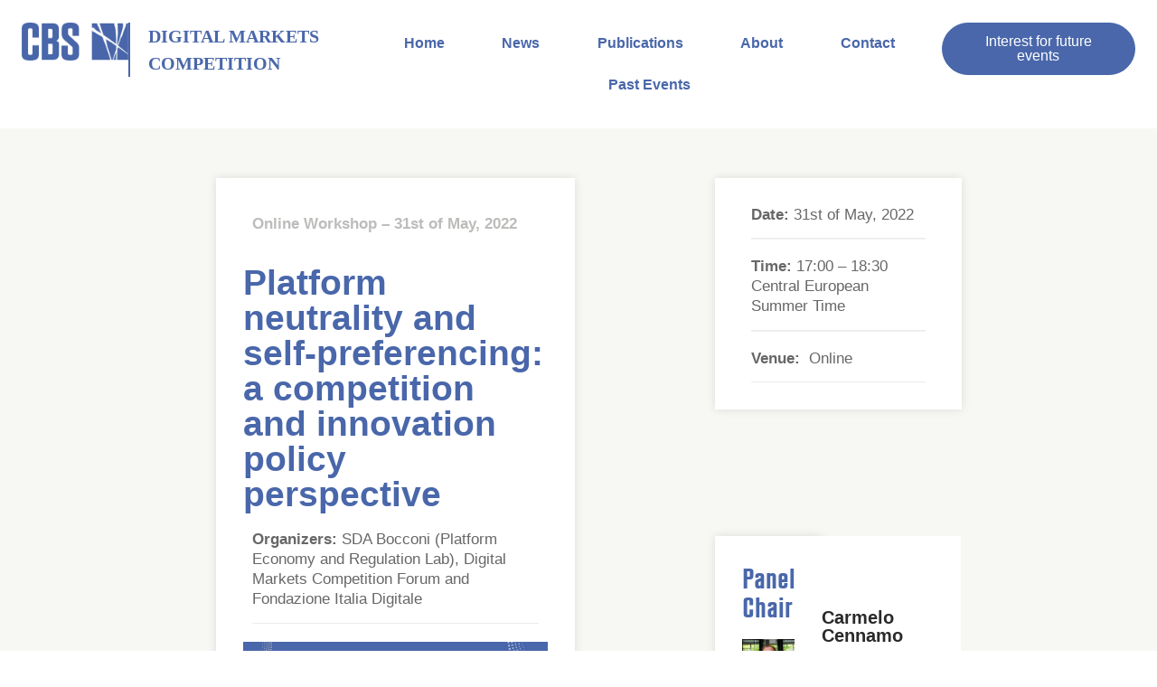

--- FILE ---
content_type: text/html; charset=UTF-8
request_url: https://www.dmcforum.net/platform-neutrality-and-self-preferencing-a-competition-and-innovation-policy-perspective/
body_size: 17301
content:
<!doctype html>
<html lang="en-US">
<head>
	<meta charset="UTF-8">
	<meta name="viewport" content="width=device-width, initial-scale=1">
	<link rel="profile" href="https://gmpg.org/xfn/11">
	<title>Platform neutrality and self-preferencing: a competition and innovation policy perspective &#8211; Digital Markets Competition Forum</title>
<meta name='robots' content='max-image-preview:large' />
	<style>img:is([sizes="auto" i], [sizes^="auto," i]) { contain-intrinsic-size: 3000px 1500px }</style>
	<link rel="alternate" type="application/rss+xml" title="Digital Markets Competition Forum &raquo; Feed" href="https://www.dmcforum.net/feed/" />
<link rel="alternate" type="application/rss+xml" title="Digital Markets Competition Forum &raquo; Comments Feed" href="https://www.dmcforum.net/comments/feed/" />
<script>
window._wpemojiSettings = {"baseUrl":"https:\/\/s.w.org\/images\/core\/emoji\/16.0.1\/72x72\/","ext":".png","svgUrl":"https:\/\/s.w.org\/images\/core\/emoji\/16.0.1\/svg\/","svgExt":".svg","source":{"concatemoji":"https:\/\/www.dmcforum.net\/wp-includes\/js\/wp-emoji-release.min.js?ver=6.8.3"}};
/*! This file is auto-generated */
!function(s,n){var o,i,e;function c(e){try{var t={supportTests:e,timestamp:(new Date).valueOf()};sessionStorage.setItem(o,JSON.stringify(t))}catch(e){}}function p(e,t,n){e.clearRect(0,0,e.canvas.width,e.canvas.height),e.fillText(t,0,0);var t=new Uint32Array(e.getImageData(0,0,e.canvas.width,e.canvas.height).data),a=(e.clearRect(0,0,e.canvas.width,e.canvas.height),e.fillText(n,0,0),new Uint32Array(e.getImageData(0,0,e.canvas.width,e.canvas.height).data));return t.every(function(e,t){return e===a[t]})}function u(e,t){e.clearRect(0,0,e.canvas.width,e.canvas.height),e.fillText(t,0,0);for(var n=e.getImageData(16,16,1,1),a=0;a<n.data.length;a++)if(0!==n.data[a])return!1;return!0}function f(e,t,n,a){switch(t){case"flag":return n(e,"\ud83c\udff3\ufe0f\u200d\u26a7\ufe0f","\ud83c\udff3\ufe0f\u200b\u26a7\ufe0f")?!1:!n(e,"\ud83c\udde8\ud83c\uddf6","\ud83c\udde8\u200b\ud83c\uddf6")&&!n(e,"\ud83c\udff4\udb40\udc67\udb40\udc62\udb40\udc65\udb40\udc6e\udb40\udc67\udb40\udc7f","\ud83c\udff4\u200b\udb40\udc67\u200b\udb40\udc62\u200b\udb40\udc65\u200b\udb40\udc6e\u200b\udb40\udc67\u200b\udb40\udc7f");case"emoji":return!a(e,"\ud83e\udedf")}return!1}function g(e,t,n,a){var r="undefined"!=typeof WorkerGlobalScope&&self instanceof WorkerGlobalScope?new OffscreenCanvas(300,150):s.createElement("canvas"),o=r.getContext("2d",{willReadFrequently:!0}),i=(o.textBaseline="top",o.font="600 32px Arial",{});return e.forEach(function(e){i[e]=t(o,e,n,a)}),i}function t(e){var t=s.createElement("script");t.src=e,t.defer=!0,s.head.appendChild(t)}"undefined"!=typeof Promise&&(o="wpEmojiSettingsSupports",i=["flag","emoji"],n.supports={everything:!0,everythingExceptFlag:!0},e=new Promise(function(e){s.addEventListener("DOMContentLoaded",e,{once:!0})}),new Promise(function(t){var n=function(){try{var e=JSON.parse(sessionStorage.getItem(o));if("object"==typeof e&&"number"==typeof e.timestamp&&(new Date).valueOf()<e.timestamp+604800&&"object"==typeof e.supportTests)return e.supportTests}catch(e){}return null}();if(!n){if("undefined"!=typeof Worker&&"undefined"!=typeof OffscreenCanvas&&"undefined"!=typeof URL&&URL.createObjectURL&&"undefined"!=typeof Blob)try{var e="postMessage("+g.toString()+"("+[JSON.stringify(i),f.toString(),p.toString(),u.toString()].join(",")+"));",a=new Blob([e],{type:"text/javascript"}),r=new Worker(URL.createObjectURL(a),{name:"wpTestEmojiSupports"});return void(r.onmessage=function(e){c(n=e.data),r.terminate(),t(n)})}catch(e){}c(n=g(i,f,p,u))}t(n)}).then(function(e){for(var t in e)n.supports[t]=e[t],n.supports.everything=n.supports.everything&&n.supports[t],"flag"!==t&&(n.supports.everythingExceptFlag=n.supports.everythingExceptFlag&&n.supports[t]);n.supports.everythingExceptFlag=n.supports.everythingExceptFlag&&!n.supports.flag,n.DOMReady=!1,n.readyCallback=function(){n.DOMReady=!0}}).then(function(){return e}).then(function(){var e;n.supports.everything||(n.readyCallback(),(e=n.source||{}).concatemoji?t(e.concatemoji):e.wpemoji&&e.twemoji&&(t(e.twemoji),t(e.wpemoji)))}))}((window,document),window._wpemojiSettings);
</script>
<style id='wp-emoji-styles-inline-css'>

	img.wp-smiley, img.emoji {
		display: inline !important;
		border: none !important;
		box-shadow: none !important;
		height: 1em !important;
		width: 1em !important;
		margin: 0 0.07em !important;
		vertical-align: -0.1em !important;
		background: none !important;
		padding: 0 !important;
	}
</style>
<link rel='stylesheet' id='jet-engine-frontend-css' href='https://www.dmcforum.net/wp-content/plugins/jet-engine/assets/css/frontend.css?ver=3.7.1.1' media='all' />
<style id='global-styles-inline-css'>
:root{--wp--preset--aspect-ratio--square: 1;--wp--preset--aspect-ratio--4-3: 4/3;--wp--preset--aspect-ratio--3-4: 3/4;--wp--preset--aspect-ratio--3-2: 3/2;--wp--preset--aspect-ratio--2-3: 2/3;--wp--preset--aspect-ratio--16-9: 16/9;--wp--preset--aspect-ratio--9-16: 9/16;--wp--preset--color--black: #000000;--wp--preset--color--cyan-bluish-gray: #abb8c3;--wp--preset--color--white: #ffffff;--wp--preset--color--pale-pink: #f78da7;--wp--preset--color--vivid-red: #cf2e2e;--wp--preset--color--luminous-vivid-orange: #ff6900;--wp--preset--color--luminous-vivid-amber: #fcb900;--wp--preset--color--light-green-cyan: #7bdcb5;--wp--preset--color--vivid-green-cyan: #00d084;--wp--preset--color--pale-cyan-blue: #8ed1fc;--wp--preset--color--vivid-cyan-blue: #0693e3;--wp--preset--color--vivid-purple: #9b51e0;--wp--preset--gradient--vivid-cyan-blue-to-vivid-purple: linear-gradient(135deg,rgba(6,147,227,1) 0%,rgb(155,81,224) 100%);--wp--preset--gradient--light-green-cyan-to-vivid-green-cyan: linear-gradient(135deg,rgb(122,220,180) 0%,rgb(0,208,130) 100%);--wp--preset--gradient--luminous-vivid-amber-to-luminous-vivid-orange: linear-gradient(135deg,rgba(252,185,0,1) 0%,rgba(255,105,0,1) 100%);--wp--preset--gradient--luminous-vivid-orange-to-vivid-red: linear-gradient(135deg,rgba(255,105,0,1) 0%,rgb(207,46,46) 100%);--wp--preset--gradient--very-light-gray-to-cyan-bluish-gray: linear-gradient(135deg,rgb(238,238,238) 0%,rgb(169,184,195) 100%);--wp--preset--gradient--cool-to-warm-spectrum: linear-gradient(135deg,rgb(74,234,220) 0%,rgb(151,120,209) 20%,rgb(207,42,186) 40%,rgb(238,44,130) 60%,rgb(251,105,98) 80%,rgb(254,248,76) 100%);--wp--preset--gradient--blush-light-purple: linear-gradient(135deg,rgb(255,206,236) 0%,rgb(152,150,240) 100%);--wp--preset--gradient--blush-bordeaux: linear-gradient(135deg,rgb(254,205,165) 0%,rgb(254,45,45) 50%,rgb(107,0,62) 100%);--wp--preset--gradient--luminous-dusk: linear-gradient(135deg,rgb(255,203,112) 0%,rgb(199,81,192) 50%,rgb(65,88,208) 100%);--wp--preset--gradient--pale-ocean: linear-gradient(135deg,rgb(255,245,203) 0%,rgb(182,227,212) 50%,rgb(51,167,181) 100%);--wp--preset--gradient--electric-grass: linear-gradient(135deg,rgb(202,248,128) 0%,rgb(113,206,126) 100%);--wp--preset--gradient--midnight: linear-gradient(135deg,rgb(2,3,129) 0%,rgb(40,116,252) 100%);--wp--preset--font-size--small: 13px;--wp--preset--font-size--medium: 20px;--wp--preset--font-size--large: 36px;--wp--preset--font-size--x-large: 42px;--wp--preset--spacing--20: 0.44rem;--wp--preset--spacing--30: 0.67rem;--wp--preset--spacing--40: 1rem;--wp--preset--spacing--50: 1.5rem;--wp--preset--spacing--60: 2.25rem;--wp--preset--spacing--70: 3.38rem;--wp--preset--spacing--80: 5.06rem;--wp--preset--shadow--natural: 6px 6px 9px rgba(0, 0, 0, 0.2);--wp--preset--shadow--deep: 12px 12px 50px rgba(0, 0, 0, 0.4);--wp--preset--shadow--sharp: 6px 6px 0px rgba(0, 0, 0, 0.2);--wp--preset--shadow--outlined: 6px 6px 0px -3px rgba(255, 255, 255, 1), 6px 6px rgba(0, 0, 0, 1);--wp--preset--shadow--crisp: 6px 6px 0px rgba(0, 0, 0, 1);}:root { --wp--style--global--content-size: 800px;--wp--style--global--wide-size: 1200px; }:where(body) { margin: 0; }.wp-site-blocks > .alignleft { float: left; margin-right: 2em; }.wp-site-blocks > .alignright { float: right; margin-left: 2em; }.wp-site-blocks > .aligncenter { justify-content: center; margin-left: auto; margin-right: auto; }:where(.wp-site-blocks) > * { margin-block-start: 24px; margin-block-end: 0; }:where(.wp-site-blocks) > :first-child { margin-block-start: 0; }:where(.wp-site-blocks) > :last-child { margin-block-end: 0; }:root { --wp--style--block-gap: 24px; }:root :where(.is-layout-flow) > :first-child{margin-block-start: 0;}:root :where(.is-layout-flow) > :last-child{margin-block-end: 0;}:root :where(.is-layout-flow) > *{margin-block-start: 24px;margin-block-end: 0;}:root :where(.is-layout-constrained) > :first-child{margin-block-start: 0;}:root :where(.is-layout-constrained) > :last-child{margin-block-end: 0;}:root :where(.is-layout-constrained) > *{margin-block-start: 24px;margin-block-end: 0;}:root :where(.is-layout-flex){gap: 24px;}:root :where(.is-layout-grid){gap: 24px;}.is-layout-flow > .alignleft{float: left;margin-inline-start: 0;margin-inline-end: 2em;}.is-layout-flow > .alignright{float: right;margin-inline-start: 2em;margin-inline-end: 0;}.is-layout-flow > .aligncenter{margin-left: auto !important;margin-right: auto !important;}.is-layout-constrained > .alignleft{float: left;margin-inline-start: 0;margin-inline-end: 2em;}.is-layout-constrained > .alignright{float: right;margin-inline-start: 2em;margin-inline-end: 0;}.is-layout-constrained > .aligncenter{margin-left: auto !important;margin-right: auto !important;}.is-layout-constrained > :where(:not(.alignleft):not(.alignright):not(.alignfull)){max-width: var(--wp--style--global--content-size);margin-left: auto !important;margin-right: auto !important;}.is-layout-constrained > .alignwide{max-width: var(--wp--style--global--wide-size);}body .is-layout-flex{display: flex;}.is-layout-flex{flex-wrap: wrap;align-items: center;}.is-layout-flex > :is(*, div){margin: 0;}body .is-layout-grid{display: grid;}.is-layout-grid > :is(*, div){margin: 0;}body{padding-top: 0px;padding-right: 0px;padding-bottom: 0px;padding-left: 0px;}a:where(:not(.wp-element-button)){text-decoration: underline;}:root :where(.wp-element-button, .wp-block-button__link){background-color: #32373c;border-width: 0;color: #fff;font-family: inherit;font-size: inherit;line-height: inherit;padding: calc(0.667em + 2px) calc(1.333em + 2px);text-decoration: none;}.has-black-color{color: var(--wp--preset--color--black) !important;}.has-cyan-bluish-gray-color{color: var(--wp--preset--color--cyan-bluish-gray) !important;}.has-white-color{color: var(--wp--preset--color--white) !important;}.has-pale-pink-color{color: var(--wp--preset--color--pale-pink) !important;}.has-vivid-red-color{color: var(--wp--preset--color--vivid-red) !important;}.has-luminous-vivid-orange-color{color: var(--wp--preset--color--luminous-vivid-orange) !important;}.has-luminous-vivid-amber-color{color: var(--wp--preset--color--luminous-vivid-amber) !important;}.has-light-green-cyan-color{color: var(--wp--preset--color--light-green-cyan) !important;}.has-vivid-green-cyan-color{color: var(--wp--preset--color--vivid-green-cyan) !important;}.has-pale-cyan-blue-color{color: var(--wp--preset--color--pale-cyan-blue) !important;}.has-vivid-cyan-blue-color{color: var(--wp--preset--color--vivid-cyan-blue) !important;}.has-vivid-purple-color{color: var(--wp--preset--color--vivid-purple) !important;}.has-black-background-color{background-color: var(--wp--preset--color--black) !important;}.has-cyan-bluish-gray-background-color{background-color: var(--wp--preset--color--cyan-bluish-gray) !important;}.has-white-background-color{background-color: var(--wp--preset--color--white) !important;}.has-pale-pink-background-color{background-color: var(--wp--preset--color--pale-pink) !important;}.has-vivid-red-background-color{background-color: var(--wp--preset--color--vivid-red) !important;}.has-luminous-vivid-orange-background-color{background-color: var(--wp--preset--color--luminous-vivid-orange) !important;}.has-luminous-vivid-amber-background-color{background-color: var(--wp--preset--color--luminous-vivid-amber) !important;}.has-light-green-cyan-background-color{background-color: var(--wp--preset--color--light-green-cyan) !important;}.has-vivid-green-cyan-background-color{background-color: var(--wp--preset--color--vivid-green-cyan) !important;}.has-pale-cyan-blue-background-color{background-color: var(--wp--preset--color--pale-cyan-blue) !important;}.has-vivid-cyan-blue-background-color{background-color: var(--wp--preset--color--vivid-cyan-blue) !important;}.has-vivid-purple-background-color{background-color: var(--wp--preset--color--vivid-purple) !important;}.has-black-border-color{border-color: var(--wp--preset--color--black) !important;}.has-cyan-bluish-gray-border-color{border-color: var(--wp--preset--color--cyan-bluish-gray) !important;}.has-white-border-color{border-color: var(--wp--preset--color--white) !important;}.has-pale-pink-border-color{border-color: var(--wp--preset--color--pale-pink) !important;}.has-vivid-red-border-color{border-color: var(--wp--preset--color--vivid-red) !important;}.has-luminous-vivid-orange-border-color{border-color: var(--wp--preset--color--luminous-vivid-orange) !important;}.has-luminous-vivid-amber-border-color{border-color: var(--wp--preset--color--luminous-vivid-amber) !important;}.has-light-green-cyan-border-color{border-color: var(--wp--preset--color--light-green-cyan) !important;}.has-vivid-green-cyan-border-color{border-color: var(--wp--preset--color--vivid-green-cyan) !important;}.has-pale-cyan-blue-border-color{border-color: var(--wp--preset--color--pale-cyan-blue) !important;}.has-vivid-cyan-blue-border-color{border-color: var(--wp--preset--color--vivid-cyan-blue) !important;}.has-vivid-purple-border-color{border-color: var(--wp--preset--color--vivid-purple) !important;}.has-vivid-cyan-blue-to-vivid-purple-gradient-background{background: var(--wp--preset--gradient--vivid-cyan-blue-to-vivid-purple) !important;}.has-light-green-cyan-to-vivid-green-cyan-gradient-background{background: var(--wp--preset--gradient--light-green-cyan-to-vivid-green-cyan) !important;}.has-luminous-vivid-amber-to-luminous-vivid-orange-gradient-background{background: var(--wp--preset--gradient--luminous-vivid-amber-to-luminous-vivid-orange) !important;}.has-luminous-vivid-orange-to-vivid-red-gradient-background{background: var(--wp--preset--gradient--luminous-vivid-orange-to-vivid-red) !important;}.has-very-light-gray-to-cyan-bluish-gray-gradient-background{background: var(--wp--preset--gradient--very-light-gray-to-cyan-bluish-gray) !important;}.has-cool-to-warm-spectrum-gradient-background{background: var(--wp--preset--gradient--cool-to-warm-spectrum) !important;}.has-blush-light-purple-gradient-background{background: var(--wp--preset--gradient--blush-light-purple) !important;}.has-blush-bordeaux-gradient-background{background: var(--wp--preset--gradient--blush-bordeaux) !important;}.has-luminous-dusk-gradient-background{background: var(--wp--preset--gradient--luminous-dusk) !important;}.has-pale-ocean-gradient-background{background: var(--wp--preset--gradient--pale-ocean) !important;}.has-electric-grass-gradient-background{background: var(--wp--preset--gradient--electric-grass) !important;}.has-midnight-gradient-background{background: var(--wp--preset--gradient--midnight) !important;}.has-small-font-size{font-size: var(--wp--preset--font-size--small) !important;}.has-medium-font-size{font-size: var(--wp--preset--font-size--medium) !important;}.has-large-font-size{font-size: var(--wp--preset--font-size--large) !important;}.has-x-large-font-size{font-size: var(--wp--preset--font-size--x-large) !important;}
:root :where(.wp-block-pullquote){font-size: 1.5em;line-height: 1.6;}
</style>
<link rel='stylesheet' id='hello-elementor-css' href='https://www.dmcforum.net/wp-content/themes/hello-elementor/style.min.css?ver=3.2.1' media='all' />
<link rel='stylesheet' id='hello-elementor-theme-style-css' href='https://www.dmcforum.net/wp-content/themes/hello-elementor/theme.min.css?ver=3.2.1' media='all' />
<link rel='stylesheet' id='hello-elementor-header-footer-css' href='https://www.dmcforum.net/wp-content/themes/hello-elementor/header-footer.min.css?ver=3.2.1' media='all' />
<link rel='stylesheet' id='elementor-frontend-css' href='https://www.dmcforum.net/wp-content/uploads/elementor/css/custom-frontend.min.css?ver=1752500429' media='all' />
<link rel='stylesheet' id='widget-image-css' href='https://www.dmcforum.net/wp-content/plugins/elementor/assets/css/widget-image.min.css?ver=3.29.2' media='all' />
<link rel='stylesheet' id='widget-nav-menu-css' href='https://www.dmcforum.net/wp-content/uploads/elementor/css/custom-pro-widget-nav-menu.min.css?ver=1752500429' media='all' />
<link rel='stylesheet' id='e-animation-shrink-css' href='https://www.dmcforum.net/wp-content/plugins/elementor/assets/lib/animations/styles/e-animation-shrink.min.css?ver=3.29.2' media='all' />
<link rel='stylesheet' id='widget-social-icons-css' href='https://www.dmcforum.net/wp-content/plugins/elementor/assets/css/widget-social-icons.min.css?ver=3.29.2' media='all' />
<link rel='stylesheet' id='e-apple-webkit-css' href='https://www.dmcforum.net/wp-content/uploads/elementor/css/custom-apple-webkit.min.css?ver=1752500429' media='all' />
<link rel='stylesheet' id='widget-heading-css' href='https://www.dmcforum.net/wp-content/plugins/elementor/assets/css/widget-heading.min.css?ver=3.29.2' media='all' />
<link rel='stylesheet' id='widget-icon-list-css' href='https://www.dmcforum.net/wp-content/uploads/elementor/css/custom-widget-icon-list.min.css?ver=1752500429' media='all' />
<link rel='stylesheet' id='elementor-icons-css' href='https://www.dmcforum.net/wp-content/plugins/elementor/assets/lib/eicons/css/elementor-icons.min.css?ver=5.40.0' media='all' />
<link rel='stylesheet' id='elementor-post-1975-css' href='https://www.dmcforum.net/wp-content/uploads/elementor/css/post-1975.css?ver=1752500430' media='all' />
<link rel='stylesheet' id='widget-spacer-css' href='https://www.dmcforum.net/wp-content/plugins/elementor/assets/css/widget-spacer.min.css?ver=3.29.2' media='all' />
<link rel='stylesheet' id='e-animation-fadeInUp-css' href='https://www.dmcforum.net/wp-content/plugins/elementor/assets/lib/animations/styles/fadeInUp.min.css?ver=3.29.2' media='all' />
<link rel='stylesheet' id='e-animation-zoomIn-css' href='https://www.dmcforum.net/wp-content/plugins/elementor/assets/lib/animations/styles/zoomIn.min.css?ver=3.29.2' media='all' />
<link rel='stylesheet' id='widget-video-css' href='https://www.dmcforum.net/wp-content/plugins/elementor/assets/css/widget-video.min.css?ver=3.29.2' media='all' />
<link rel='stylesheet' id='widget-divider-css' href='https://www.dmcforum.net/wp-content/plugins/elementor/assets/css/widget-divider.min.css?ver=3.29.2' media='all' />
<link rel='stylesheet' id='widget-share-buttons-css' href='https://www.dmcforum.net/wp-content/plugins/elementor-pro/assets/css/widget-share-buttons.min.css?ver=3.29.2' media='all' />
<link rel='stylesheet' id='elementor-icons-shared-0-css' href='https://www.dmcforum.net/wp-content/plugins/elementor/assets/lib/font-awesome/css/fontawesome.min.css?ver=5.15.3' media='all' />
<link rel='stylesheet' id='elementor-icons-fa-solid-css' href='https://www.dmcforum.net/wp-content/plugins/elementor/assets/lib/font-awesome/css/solid.min.css?ver=5.15.3' media='all' />
<link rel='stylesheet' id='elementor-icons-fa-brands-css' href='https://www.dmcforum.net/wp-content/plugins/elementor/assets/lib/font-awesome/css/brands.min.css?ver=5.15.3' media='all' />
<link rel='stylesheet' id='e-animation-grow-css' href='https://www.dmcforum.net/wp-content/plugins/elementor/assets/lib/animations/styles/e-animation-grow.min.css?ver=3.29.2' media='all' />
<link rel='stylesheet' id='elementor-post-4852-css' href='https://www.dmcforum.net/wp-content/uploads/elementor/css/post-4852.css?ver=1752528023' media='all' />
<link rel='stylesheet' id='elementor-post-4846-css' href='https://www.dmcforum.net/wp-content/uploads/elementor/css/post-4846.css?ver=1752500600' media='all' />
<link rel='stylesheet' id='elementor-post-2751-css' href='https://www.dmcforum.net/wp-content/uploads/elementor/css/post-2751.css?ver=1752500430' media='all' />
<link rel='stylesheet' id='elementor-icons-fa-regular-css' href='https://www.dmcforum.net/wp-content/plugins/elementor/assets/lib/font-awesome/css/regular.min.css?ver=5.15.3' media='all' />
<script src="https://www.dmcforum.net/wp-includes/js/jquery/jquery.min.js?ver=3.7.1" id="jquery-core-js"></script>
<script src="https://www.dmcforum.net/wp-includes/js/jquery/jquery-migrate.min.js?ver=3.4.1" id="jquery-migrate-js"></script>
<link rel="https://api.w.org/" href="https://www.dmcforum.net/wp-json/" /><link rel="alternate" title="JSON" type="application/json" href="https://www.dmcforum.net/wp-json/wp/v2/pages/4852" /><link rel="EditURI" type="application/rsd+xml" title="RSD" href="https://www.dmcforum.net/xmlrpc.php?rsd" />
<meta name="generator" content="WordPress 6.8.3" />
<link rel="canonical" href="https://www.dmcforum.net/platform-neutrality-and-self-preferencing-a-competition-and-innovation-policy-perspective/" />
<link rel='shortlink' href='https://www.dmcforum.net/?p=4852' />
<link rel="alternate" title="oEmbed (JSON)" type="application/json+oembed" href="https://www.dmcforum.net/wp-json/oembed/1.0/embed?url=https%3A%2F%2Fwww.dmcforum.net%2Fplatform-neutrality-and-self-preferencing-a-competition-and-innovation-policy-perspective%2F" />
<link rel="alternate" title="oEmbed (XML)" type="text/xml+oembed" href="https://www.dmcforum.net/wp-json/oembed/1.0/embed?url=https%3A%2F%2Fwww.dmcforum.net%2Fplatform-neutrality-and-self-preferencing-a-competition-and-innovation-policy-perspective%2F&#038;format=xml" />
<meta name="generator" content="Elementor 3.29.2; features: additional_custom_breakpoints, e_local_google_fonts; settings: css_print_method-external, google_font-disabled, font_display-auto">
			<style>
				.e-con.e-parent:nth-of-type(n+4):not(.e-lazyloaded):not(.e-no-lazyload),
				.e-con.e-parent:nth-of-type(n+4):not(.e-lazyloaded):not(.e-no-lazyload) * {
					background-image: none !important;
				}
				@media screen and (max-height: 1024px) {
					.e-con.e-parent:nth-of-type(n+3):not(.e-lazyloaded):not(.e-no-lazyload),
					.e-con.e-parent:nth-of-type(n+3):not(.e-lazyloaded):not(.e-no-lazyload) * {
						background-image: none !important;
					}
				}
				@media screen and (max-height: 640px) {
					.e-con.e-parent:nth-of-type(n+2):not(.e-lazyloaded):not(.e-no-lazyload),
					.e-con.e-parent:nth-of-type(n+2):not(.e-lazyloaded):not(.e-no-lazyload) * {
						background-image: none !important;
					}
				}
			</style>
			</head>
<body data-rsssl=1 class="wp-singular page-template-default page page-id-4852 wp-custom-logo wp-embed-responsive wp-theme-hello-elementor elementor-default elementor-template-full-width elementor-kit-1975 elementor-page elementor-page-4852">


<a class="skip-link screen-reader-text" href="#content">Skip to content</a>

		<div data-elementor-type="header" data-elementor-id="4846" class="elementor elementor-4846 elementor-location-header" data-elementor-post-type="elementor_library">
			<div class="elementor-element elementor-element-3a41afb e-con-full e-flex e-con e-parent" data-id="3a41afb" data-element_type="container" data-settings="{&quot;background_background&quot;:&quot;classic&quot;,&quot;jet_parallax_layout_list&quot;:[]}">
		<div class="elementor-element elementor-element-1ea6226 e-con-full e-flex e-con e-child" data-id="1ea6226" data-element_type="container" data-settings="{&quot;jet_parallax_layout_list&quot;:[]}">
				<div class="elementor-element elementor-element-58f8434 elementor-widget__width-initial elementor-widget elementor-widget-image" data-id="58f8434" data-element_type="widget" data-widget_type="image.default">
				<div class="elementor-widget-container">
																<a href="https://www.dmcforum.net">
							<img width="300" height="106" src="https://www.dmcforum.net/wp-content/uploads/2022/05/logo.png" class="attachment-large size-large wp-image-5429" alt="" />								</a>
															</div>
				</div>
				<div class="elementor-element elementor-element-99fef44 elementor-widget elementor-widget-html" data-id="99fef44" data-element_type="widget" data-widget_type="html.default">
				<div class="elementor-widget-container">
					<div style="max-height: 60px; overflow: hidden; border-left: 2px solid #4967aa; padding-left: 20px;"><span style="color: #4967aa; font-family: CBS NEW ;"><span style="font-size: 20px;"><b>DIGITAL MARKETS<br />COMPETITION FORUM</b></span></span>
<p style="margin-top: -20px; margin-bottom: 0;"> </p>
</div>				</div>
				</div>
				<div class="elementor-element elementor-element-0ccf2ba elementor-nav-menu__align-justify elementor-widget-mobile__width-inherit elementor-nav-menu--dropdown-tablet elementor-nav-menu__text-align-aside elementor-nav-menu--toggle elementor-nav-menu--burger elementor-widget elementor-widget-nav-menu" data-id="0ccf2ba" data-element_type="widget" data-settings="{&quot;layout&quot;:&quot;horizontal&quot;,&quot;submenu_icon&quot;:{&quot;value&quot;:&quot;&lt;i class=\&quot;fas fa-caret-down\&quot;&gt;&lt;\/i&gt;&quot;,&quot;library&quot;:&quot;fa-solid&quot;},&quot;toggle&quot;:&quot;burger&quot;}" data-widget_type="nav-menu.default">
				<div class="elementor-widget-container">
								<nav aria-label="Menu" class="elementor-nav-menu--main elementor-nav-menu__container elementor-nav-menu--layout-horizontal e--pointer-background e--animation-sweep-right">
				<ul id="menu-1-0ccf2ba" class="elementor-nav-menu"><li class="menu-item menu-item-type-post_type menu-item-object-page menu-item-home menu-item-13"><a href="https://www.dmcforum.net/" class="elementor-item">Home</a></li>
<li class="menu-item menu-item-type-post_type menu-item-object-page menu-item-3852"><a href="https://www.dmcforum.net/news/" class="elementor-item">News</a></li>
<li class="menu-item menu-item-type-custom menu-item-object-custom menu-item-5747"><a href="https://www.dmcforum.net/publications" class="elementor-item">Publications</a></li>
<li class="menu-item menu-item-type-post_type menu-item-object-page menu-item-2504"><a href="https://www.dmcforum.net/about-us/" class="elementor-item">About</a></li>
<li class="menu-item menu-item-type-post_type menu-item-object-page menu-item-1248"><a href="https://www.dmcforum.net/contact/" class="elementor-item">Contact</a></li>
<li class="menu-item menu-item-type-post_type menu-item-object-page menu-item-6224"><a href="https://www.dmcforum.net/events/" class="elementor-item">Past Events</a></li>
</ul>			</nav>
					<div class="elementor-menu-toggle" role="button" tabindex="0" aria-label="Menu Toggle" aria-expanded="false">
			<i aria-hidden="true" role="presentation" class="elementor-menu-toggle__icon--open eicon-menu-bar"></i><i aria-hidden="true" role="presentation" class="elementor-menu-toggle__icon--close eicon-close"></i>		</div>
					<nav class="elementor-nav-menu--dropdown elementor-nav-menu__container" aria-hidden="true">
				<ul id="menu-2-0ccf2ba" class="elementor-nav-menu"><li class="menu-item menu-item-type-post_type menu-item-object-page menu-item-home menu-item-13"><a href="https://www.dmcforum.net/" class="elementor-item" tabindex="-1">Home</a></li>
<li class="menu-item menu-item-type-post_type menu-item-object-page menu-item-3852"><a href="https://www.dmcforum.net/news/" class="elementor-item" tabindex="-1">News</a></li>
<li class="menu-item menu-item-type-custom menu-item-object-custom menu-item-5747"><a href="https://www.dmcforum.net/publications" class="elementor-item" tabindex="-1">Publications</a></li>
<li class="menu-item menu-item-type-post_type menu-item-object-page menu-item-2504"><a href="https://www.dmcforum.net/about-us/" class="elementor-item" tabindex="-1">About</a></li>
<li class="menu-item menu-item-type-post_type menu-item-object-page menu-item-1248"><a href="https://www.dmcforum.net/contact/" class="elementor-item" tabindex="-1">Contact</a></li>
<li class="menu-item menu-item-type-post_type menu-item-object-page menu-item-6224"><a href="https://www.dmcforum.net/events/" class="elementor-item" tabindex="-1">Past Events</a></li>
</ul>			</nav>
						</div>
				</div>
				<div class="elementor-element elementor-element-0b1ed98 elementor-align-right elementor-hidden-mobile elementor-widget elementor-widget-button" data-id="0b1ed98" data-element_type="widget" data-widget_type="button.default">
				<div class="elementor-widget-container">
									<div class="elementor-button-wrapper">
					<a class="elementor-button elementor-button-link elementor-size-sm elementor-animation-shrink" href="https://www.dmcforum.net/sign-up/">
						<span class="elementor-button-content-wrapper">
									<span class="elementor-button-text">Interest for future events</span>
					</span>
					</a>
				</div>
								</div>
				</div>
				</div>
				</div>
				</div>
				<div data-elementor-type="wp-page" data-elementor-id="4852" class="elementor elementor-4852" data-elementor-post-type="page">
						<section class="elementor-section elementor-top-section elementor-element elementor-element-4415af38 elementor-section-boxed elementor-section-height-default elementor-section-height-default" data-id="4415af38" data-element_type="section" data-settings="{&quot;jet_parallax_layout_list&quot;:[{&quot;jet_parallax_layout_image&quot;:{&quot;url&quot;:&quot;&quot;,&quot;id&quot;:&quot;&quot;,&quot;size&quot;:&quot;&quot;},&quot;_id&quot;:&quot;39e6861&quot;,&quot;jet_parallax_layout_image_widescreen&quot;:{&quot;url&quot;:&quot;&quot;,&quot;id&quot;:&quot;&quot;,&quot;size&quot;:&quot;&quot;},&quot;jet_parallax_layout_image_laptop&quot;:{&quot;url&quot;:&quot;&quot;,&quot;id&quot;:&quot;&quot;,&quot;size&quot;:&quot;&quot;},&quot;jet_parallax_layout_image_tablet&quot;:{&quot;url&quot;:&quot;&quot;,&quot;id&quot;:&quot;&quot;,&quot;size&quot;:&quot;&quot;},&quot;jet_parallax_layout_image_mobile&quot;:{&quot;url&quot;:&quot;&quot;,&quot;id&quot;:&quot;&quot;,&quot;size&quot;:&quot;&quot;},&quot;jet_parallax_layout_speed&quot;:{&quot;unit&quot;:&quot;%&quot;,&quot;size&quot;:50,&quot;sizes&quot;:[]},&quot;jet_parallax_layout_type&quot;:&quot;scroll&quot;,&quot;jet_parallax_layout_direction&quot;:&quot;1&quot;,&quot;jet_parallax_layout_fx_direction&quot;:null,&quot;jet_parallax_layout_z_index&quot;:&quot;&quot;,&quot;jet_parallax_layout_bg_x&quot;:50,&quot;jet_parallax_layout_bg_x_widescreen&quot;:&quot;&quot;,&quot;jet_parallax_layout_bg_x_laptop&quot;:&quot;&quot;,&quot;jet_parallax_layout_bg_x_tablet&quot;:&quot;&quot;,&quot;jet_parallax_layout_bg_x_mobile&quot;:&quot;&quot;,&quot;jet_parallax_layout_bg_y&quot;:50,&quot;jet_parallax_layout_bg_y_widescreen&quot;:&quot;&quot;,&quot;jet_parallax_layout_bg_y_laptop&quot;:&quot;&quot;,&quot;jet_parallax_layout_bg_y_tablet&quot;:&quot;&quot;,&quot;jet_parallax_layout_bg_y_mobile&quot;:&quot;&quot;,&quot;jet_parallax_layout_bg_size&quot;:&quot;auto&quot;,&quot;jet_parallax_layout_bg_size_widescreen&quot;:&quot;&quot;,&quot;jet_parallax_layout_bg_size_laptop&quot;:&quot;&quot;,&quot;jet_parallax_layout_bg_size_tablet&quot;:&quot;&quot;,&quot;jet_parallax_layout_bg_size_mobile&quot;:&quot;&quot;,&quot;jet_parallax_layout_animation_prop&quot;:&quot;transform&quot;,&quot;jet_parallax_layout_on&quot;:[&quot;desktop&quot;,&quot;tablet&quot;]}],&quot;background_background&quot;:&quot;classic&quot;}">
						<div class="elementor-container elementor-column-gap-default">
					<div class="elementor-column elementor-col-100 elementor-top-column elementor-element elementor-element-db35570" data-id="db35570" data-element_type="column">
			<div class="elementor-widget-wrap elementor-element-populated">
						<div class="elementor-element elementor-element-1fe91151 elementor-widget elementor-widget-spacer" data-id="1fe91151" data-element_type="widget" data-widget_type="spacer.default">
				<div class="elementor-widget-container">
							<div class="elementor-spacer">
			<div class="elementor-spacer-inner"></div>
		</div>
						</div>
				</div>
					</div>
		</div>
					</div>
		</section>
				<section class="elementor-section elementor-top-section elementor-element elementor-element-553980b2 elementor-section-boxed elementor-section-height-default elementor-section-height-default" data-id="553980b2" data-element_type="section" data-settings="{&quot;jet_parallax_layout_list&quot;:[{&quot;jet_parallax_layout_image&quot;:{&quot;url&quot;:&quot;&quot;,&quot;id&quot;:&quot;&quot;,&quot;size&quot;:&quot;&quot;},&quot;_id&quot;:&quot;839f79e&quot;,&quot;jet_parallax_layout_image_widescreen&quot;:{&quot;url&quot;:&quot;&quot;,&quot;id&quot;:&quot;&quot;,&quot;size&quot;:&quot;&quot;},&quot;jet_parallax_layout_image_laptop&quot;:{&quot;url&quot;:&quot;&quot;,&quot;id&quot;:&quot;&quot;,&quot;size&quot;:&quot;&quot;},&quot;jet_parallax_layout_image_tablet&quot;:{&quot;url&quot;:&quot;&quot;,&quot;id&quot;:&quot;&quot;,&quot;size&quot;:&quot;&quot;},&quot;jet_parallax_layout_image_mobile&quot;:{&quot;url&quot;:&quot;&quot;,&quot;id&quot;:&quot;&quot;,&quot;size&quot;:&quot;&quot;},&quot;jet_parallax_layout_speed&quot;:{&quot;unit&quot;:&quot;%&quot;,&quot;size&quot;:50,&quot;sizes&quot;:[]},&quot;jet_parallax_layout_type&quot;:&quot;scroll&quot;,&quot;jet_parallax_layout_direction&quot;:&quot;1&quot;,&quot;jet_parallax_layout_fx_direction&quot;:null,&quot;jet_parallax_layout_z_index&quot;:&quot;&quot;,&quot;jet_parallax_layout_bg_x&quot;:50,&quot;jet_parallax_layout_bg_x_widescreen&quot;:&quot;&quot;,&quot;jet_parallax_layout_bg_x_laptop&quot;:&quot;&quot;,&quot;jet_parallax_layout_bg_x_tablet&quot;:&quot;&quot;,&quot;jet_parallax_layout_bg_x_mobile&quot;:&quot;&quot;,&quot;jet_parallax_layout_bg_y&quot;:50,&quot;jet_parallax_layout_bg_y_widescreen&quot;:&quot;&quot;,&quot;jet_parallax_layout_bg_y_laptop&quot;:&quot;&quot;,&quot;jet_parallax_layout_bg_y_tablet&quot;:&quot;&quot;,&quot;jet_parallax_layout_bg_y_mobile&quot;:&quot;&quot;,&quot;jet_parallax_layout_bg_size&quot;:&quot;auto&quot;,&quot;jet_parallax_layout_bg_size_widescreen&quot;:&quot;&quot;,&quot;jet_parallax_layout_bg_size_laptop&quot;:&quot;&quot;,&quot;jet_parallax_layout_bg_size_tablet&quot;:&quot;&quot;,&quot;jet_parallax_layout_bg_size_mobile&quot;:&quot;&quot;,&quot;jet_parallax_layout_animation_prop&quot;:&quot;transform&quot;,&quot;jet_parallax_layout_on&quot;:[&quot;desktop&quot;,&quot;tablet&quot;]}],&quot;background_background&quot;:&quot;classic&quot;}">
						<div class="elementor-container elementor-column-gap-default">
					<div class="elementor-column elementor-col-50 elementor-top-column elementor-element elementor-element-643a62c8" data-id="643a62c8" data-element_type="column">
			<div class="elementor-widget-wrap elementor-element-populated">
						<section class="elementor-section elementor-inner-section elementor-element elementor-element-3244661f elementor-section-boxed elementor-section-height-default elementor-section-height-default" data-id="3244661f" data-element_type="section" data-settings="{&quot;jet_parallax_layout_list&quot;:[{&quot;jet_parallax_layout_image&quot;:{&quot;url&quot;:&quot;&quot;,&quot;id&quot;:&quot;&quot;,&quot;size&quot;:&quot;&quot;},&quot;_id&quot;:&quot;ddf839f&quot;,&quot;jet_parallax_layout_image_widescreen&quot;:{&quot;url&quot;:&quot;&quot;,&quot;id&quot;:&quot;&quot;,&quot;size&quot;:&quot;&quot;},&quot;jet_parallax_layout_image_laptop&quot;:{&quot;url&quot;:&quot;&quot;,&quot;id&quot;:&quot;&quot;,&quot;size&quot;:&quot;&quot;},&quot;jet_parallax_layout_image_tablet&quot;:{&quot;url&quot;:&quot;&quot;,&quot;id&quot;:&quot;&quot;,&quot;size&quot;:&quot;&quot;},&quot;jet_parallax_layout_image_mobile&quot;:{&quot;url&quot;:&quot;&quot;,&quot;id&quot;:&quot;&quot;,&quot;size&quot;:&quot;&quot;},&quot;jet_parallax_layout_speed&quot;:{&quot;unit&quot;:&quot;%&quot;,&quot;size&quot;:50,&quot;sizes&quot;:[]},&quot;jet_parallax_layout_type&quot;:&quot;scroll&quot;,&quot;jet_parallax_layout_direction&quot;:&quot;1&quot;,&quot;jet_parallax_layout_fx_direction&quot;:null,&quot;jet_parallax_layout_z_index&quot;:&quot;&quot;,&quot;jet_parallax_layout_bg_x&quot;:50,&quot;jet_parallax_layout_bg_x_widescreen&quot;:&quot;&quot;,&quot;jet_parallax_layout_bg_x_laptop&quot;:&quot;&quot;,&quot;jet_parallax_layout_bg_x_tablet&quot;:&quot;&quot;,&quot;jet_parallax_layout_bg_x_mobile&quot;:&quot;&quot;,&quot;jet_parallax_layout_bg_y&quot;:50,&quot;jet_parallax_layout_bg_y_widescreen&quot;:&quot;&quot;,&quot;jet_parallax_layout_bg_y_laptop&quot;:&quot;&quot;,&quot;jet_parallax_layout_bg_y_tablet&quot;:&quot;&quot;,&quot;jet_parallax_layout_bg_y_mobile&quot;:&quot;&quot;,&quot;jet_parallax_layout_bg_size&quot;:&quot;auto&quot;,&quot;jet_parallax_layout_bg_size_widescreen&quot;:&quot;&quot;,&quot;jet_parallax_layout_bg_size_laptop&quot;:&quot;&quot;,&quot;jet_parallax_layout_bg_size_tablet&quot;:&quot;&quot;,&quot;jet_parallax_layout_bg_size_mobile&quot;:&quot;&quot;,&quot;jet_parallax_layout_animation_prop&quot;:&quot;transform&quot;,&quot;jet_parallax_layout_on&quot;:[&quot;desktop&quot;,&quot;tablet&quot;]}]}">
						<div class="elementor-container elementor-column-gap-default">
					<div class="elementor-column elementor-col-100 elementor-inner-column elementor-element elementor-element-28667aaf" data-id="28667aaf" data-element_type="column" data-settings="{&quot;background_background&quot;:&quot;classic&quot;}">
			<div class="elementor-widget-wrap elementor-element-populated">
						<div class="elementor-element elementor-element-669f7cf3 elementor-widget elementor-widget-text-editor" data-id="669f7cf3" data-element_type="widget" data-widget_type="text-editor.default">
				<div class="elementor-widget-container">
									<p><b>Online Workshop &#8211; 31st of May, 2022</b></p>								</div>
				</div>
				<div class="elementor-element elementor-element-19f4f25 elementor-widget elementor-widget-heading" data-id="19f4f25" data-element_type="widget" data-widget_type="heading.default">
				<div class="elementor-widget-container">
					<h2 class="elementor-heading-title elementor-size-default">Platform neutrality and self-preferencing: a competition and innovation policy perspective</h2>				</div>
				</div>
				<div class="elementor-element elementor-element-8422d33 elementor-widget elementor-widget-text-editor" data-id="8422d33" data-element_type="widget" data-widget_type="text-editor.default">
				<div class="elementor-widget-container">
									<p><strong>Organizers:</strong> SDA Bocconi (Platform Economy and Regulation Lab), Digital Markets Competition Forum and Fondazione Italia Digitale</p>								</div>
				</div>
				<div class="elementor-element elementor-element-434045de elementor-widget elementor-widget-image" data-id="434045de" data-element_type="widget" data-widget_type="image.default">
				<div class="elementor-widget-container">
															<img fetchpriority="high" decoding="async" width="800" height="531" src="https://www.dmcforum.net/wp-content/uploads/2022/05/Blue-Announcement-Professional-Business-Leader-Livestream-Conference-Facebook-Ad-946-×-628-px-2.jpg" class="attachment-large size-large wp-image-4892" alt="" srcset="https://www.dmcforum.net/wp-content/uploads/2022/05/Blue-Announcement-Professional-Business-Leader-Livestream-Conference-Facebook-Ad-946-×-628-px-2.jpg 946w, https://www.dmcforum.net/wp-content/uploads/2022/05/Blue-Announcement-Professional-Business-Leader-Livestream-Conference-Facebook-Ad-946-×-628-px-2-300x199.jpg 300w, https://www.dmcforum.net/wp-content/uploads/2022/05/Blue-Announcement-Professional-Business-Leader-Livestream-Conference-Facebook-Ad-946-×-628-px-2-768x510.jpg 768w" sizes="(max-width: 800px) 100vw, 800px" />															</div>
				</div>
				<div class="elementor-element elementor-element-7fc07b09 elementor-hidden-phone elementor-widget elementor-widget-heading" data-id="7fc07b09" data-element_type="widget" data-widget_type="heading.default">
				<div class="elementor-widget-container">
					<h2 class="elementor-heading-title elementor-size-default">Background and Objectives</h2>				</div>
				</div>
				<div class="elementor-element elementor-element-4645d040 elementor-widget elementor-widget-text-editor" data-id="4645d040" data-element_type="widget" data-widget_type="text-editor.default">
				<div class="elementor-widget-container">
									<p>The EU’s Digital Markets Act (DMA) introduces some innovative aspects in ex ante anti-competitive law that can potentially set a new standard regulatory framework of the digital economy at the international level. One such principle is the restraint imposed on large, dominant platform providers to promote and favor their own products and services on their platform infrastructures (against third-party providers), also known as “self-preferencing”. This restraint is thus indirectly setting de jure a “platform neutrality” principle, partially constraining the innovation activity of the platform provider in relation to the core infrastructure design, the customer’s selection systems (i.e., service searching, ranking and selection tools), the ancillary, supporting services (e.g., bundling of complementary services such as payment, logistics etc.), as well as first-party content and complements. While in principle this restraint might lead to a more predictable and, eventually, fair environment for third-party business providers operating on digital platforms, there is also academic research providing evidence of the benefits that such first-party products and ancillary services bring about, including higher innovation and of higher quality, enhanced market efficiency and within platform competition, as well as greater competition across platform providers through differentiation in the core infrastructure design and services, which result in a different customer journey and experience.</p><p>There are many open questions thus as per the objectives, effects, as well as implementation criteria of self-preferencing: will platform neutrality stimulate more competition? Which type of competition? Will it provide more incentives for business users to innovate? How will it affect the incentives of platform providers to innovate on the core and ancillary services? Which type of harm does self-preferencing produce and how will platform neutrality solve it? When it comes to the application criteria, is every self-preferencing activity harmful? How do we identify self-preferencing practices that are harmful? Are there less intrusive but equally effective solutions than platform neutrality?</p><p>During the roundtable event, panelists will address these questions and related issues from a competition and innovation perspective, offering their different viewpoints.</p>								</div>
				</div>
				<div class="elementor-element elementor-element-17a2684 elementor-widget elementor-widget-heading" data-id="17a2684" data-element_type="widget" data-widget_type="heading.default">
				<div class="elementor-widget-container">
					<h2 class="elementor-heading-title elementor-size-default">Watch the recording</h2>				</div>
				</div>
				<div class="elementor-element elementor-element-a7e23a2 elementor-invisible elementor-widget elementor-widget-video" data-id="a7e23a2" data-element_type="widget" data-settings="{&quot;youtube_url&quot;:&quot;https:\/\/youtu.be\/TWk73UwZp2w&quot;,&quot;show_image_overlay&quot;:&quot;yes&quot;,&quot;image_overlay&quot;:{&quot;url&quot;:&quot;https:\/\/www.dmcforum.net\/wp-content\/uploads\/2022\/06\/recording-image.png&quot;,&quot;id&quot;:4949,&quot;size&quot;:&quot;&quot;},&quot;lightbox&quot;:&quot;yes&quot;,&quot;lightbox_content_animation&quot;:&quot;fadeInUp&quot;,&quot;_animation&quot;:&quot;zoomIn&quot;,&quot;video_type&quot;:&quot;youtube&quot;}" data-widget_type="video.default">
				<div class="elementor-widget-container">
							<div class="elementor-wrapper elementor-open-lightbox">
							<div class="elementor-custom-embed-image-overlay" data-elementor-open-lightbox="yes" data-elementor-lightbox="{&quot;type&quot;:&quot;video&quot;,&quot;videoType&quot;:&quot;youtube&quot;,&quot;url&quot;:&quot;https:\/\/www.youtube.com\/embed\/TWk73UwZp2w?feature=oembed&amp;start&amp;end&amp;wmode=opaque&amp;loop=0&amp;controls=0&amp;mute=0&amp;rel=0&amp;cc_load_policy=0&quot;,&quot;autoplay&quot;:&quot;&quot;,&quot;modalOptions&quot;:{&quot;id&quot;:&quot;elementor-lightbox-a7e23a2&quot;,&quot;entranceAnimation&quot;:&quot;fadeInUp&quot;,&quot;entranceAnimation_tablet&quot;:&quot;&quot;,&quot;entranceAnimation_mobile&quot;:&quot;&quot;,&quot;videoAspectRatio&quot;:&quot;169&quot;}}" data-e-action-hash="#elementor-action%3Aaction%3Dlightbox%26settings%[base64]%3D">
											<img decoding="async" width="400" height="240" src="https://www.dmcforum.net/wp-content/uploads/2022/06/recording-image.png" class="attachment-large size-large wp-image-4949" alt="" srcset="https://www.dmcforum.net/wp-content/uploads/2022/06/recording-image.png 400w, https://www.dmcforum.net/wp-content/uploads/2022/06/recording-image-300x180.png 300w" sizes="(max-width: 400px) 100vw, 400px" />																<div class="elementor-custom-embed-play" role="button" aria-label="Play Video" tabindex="0">
							<i aria-hidden="true" class="eicon-play"></i>						</div>
									</div>
					</div>
						</div>
				</div>
				<div class="elementor-element elementor-element-5a9e7f4 elementor-align-center elementor-widget elementor-widget-button" data-id="5a9e7f4" data-element_type="widget" data-widget_type="button.default">
				<div class="elementor-widget-container">
									<div class="elementor-button-wrapper">
					<a class="elementor-button elementor-button-link elementor-size-sm" href="https://view.infounibocconi.it/?qs=eed7d8784af7c187aac0df3a2a333abcb37e959d3c3c02345e031425083acf23dde54026188c9eced804be8562a067199c3834ff6c8318085f838c4fd9e6e0d6afcd439f0792a338">
						<span class="elementor-button-content-wrapper">
									<span class="elementor-button-text">REGISTER HERE</span>
					</span>
					</a>
				</div>
								</div>
				</div>
				<div class="elementor-element elementor-element-a7100e7 elementor-widget-divider--view-line elementor-widget elementor-widget-divider" data-id="a7100e7" data-element_type="widget" data-widget_type="divider.default">
				<div class="elementor-widget-container">
							<div class="elementor-divider">
			<span class="elementor-divider-separator">
						</span>
		</div>
						</div>
				</div>
				<div class="elementor-element elementor-element-4723b6ae elementor-widget-divider--view-line elementor-widget elementor-widget-divider" data-id="4723b6ae" data-element_type="widget" data-widget_type="divider.default">
				<div class="elementor-widget-container">
							<div class="elementor-divider">
			<span class="elementor-divider-separator">
						</span>
		</div>
						</div>
				</div>
				<div class="elementor-element elementor-element-42f7d737 elementor-widget elementor-widget-heading" data-id="42f7d737" data-element_type="widget" data-widget_type="heading.default">
				<div class="elementor-widget-container">
					<h2 class="elementor-heading-title elementor-size-default">Share with your network</h2>				</div>
				</div>
				<div class="elementor-element elementor-element-7efda852 elementor-share-buttons--view-icon elementor-share-buttons--skin-minimal elementor-grid-3 elementor-share-buttons--shape-square elementor-share-buttons--color-official elementor-widget elementor-widget-share-buttons" data-id="7efda852" data-element_type="widget" data-widget_type="share-buttons.default">
				<div class="elementor-widget-container">
							<div class="elementor-grid" role="list">
								<div class="elementor-grid-item" role="listitem">
						<div class="elementor-share-btn elementor-share-btn_facebook" role="button" tabindex="0" aria-label="Share on facebook">
															<span class="elementor-share-btn__icon">
								<i class="fab fa-facebook" aria-hidden="true"></i>							</span>
																				</div>
					</div>
									<div class="elementor-grid-item" role="listitem">
						<div class="elementor-share-btn elementor-share-btn_twitter" role="button" tabindex="0" aria-label="Share on twitter">
															<span class="elementor-share-btn__icon">
								<i class="fab fa-twitter" aria-hidden="true"></i>							</span>
																				</div>
					</div>
									<div class="elementor-grid-item" role="listitem">
						<div class="elementor-share-btn elementor-share-btn_linkedin" role="button" tabindex="0" aria-label="Share on linkedin">
															<span class="elementor-share-btn__icon">
								<i class="fab fa-linkedin" aria-hidden="true"></i>							</span>
																				</div>
					</div>
						</div>
						</div>
				</div>
					</div>
		</div>
					</div>
		</section>
				<section class="elementor-section elementor-inner-section elementor-element elementor-element-31e8ebab elementor-section-boxed elementor-section-height-default elementor-section-height-default" data-id="31e8ebab" data-element_type="section" data-settings="{&quot;jet_parallax_layout_list&quot;:[{&quot;jet_parallax_layout_image&quot;:{&quot;url&quot;:&quot;&quot;,&quot;id&quot;:&quot;&quot;,&quot;size&quot;:&quot;&quot;},&quot;_id&quot;:&quot;ddf839f&quot;,&quot;jet_parallax_layout_image_widescreen&quot;:{&quot;url&quot;:&quot;&quot;,&quot;id&quot;:&quot;&quot;,&quot;size&quot;:&quot;&quot;},&quot;jet_parallax_layout_image_laptop&quot;:{&quot;url&quot;:&quot;&quot;,&quot;id&quot;:&quot;&quot;,&quot;size&quot;:&quot;&quot;},&quot;jet_parallax_layout_image_tablet&quot;:{&quot;url&quot;:&quot;&quot;,&quot;id&quot;:&quot;&quot;,&quot;size&quot;:&quot;&quot;},&quot;jet_parallax_layout_image_mobile&quot;:{&quot;url&quot;:&quot;&quot;,&quot;id&quot;:&quot;&quot;,&quot;size&quot;:&quot;&quot;},&quot;jet_parallax_layout_speed&quot;:{&quot;unit&quot;:&quot;%&quot;,&quot;size&quot;:50,&quot;sizes&quot;:[]},&quot;jet_parallax_layout_type&quot;:&quot;scroll&quot;,&quot;jet_parallax_layout_direction&quot;:&quot;1&quot;,&quot;jet_parallax_layout_fx_direction&quot;:null,&quot;jet_parallax_layout_z_index&quot;:&quot;&quot;,&quot;jet_parallax_layout_bg_x&quot;:50,&quot;jet_parallax_layout_bg_x_widescreen&quot;:&quot;&quot;,&quot;jet_parallax_layout_bg_x_laptop&quot;:&quot;&quot;,&quot;jet_parallax_layout_bg_x_tablet&quot;:&quot;&quot;,&quot;jet_parallax_layout_bg_x_mobile&quot;:&quot;&quot;,&quot;jet_parallax_layout_bg_y&quot;:50,&quot;jet_parallax_layout_bg_y_widescreen&quot;:&quot;&quot;,&quot;jet_parallax_layout_bg_y_laptop&quot;:&quot;&quot;,&quot;jet_parallax_layout_bg_y_tablet&quot;:&quot;&quot;,&quot;jet_parallax_layout_bg_y_mobile&quot;:&quot;&quot;,&quot;jet_parallax_layout_bg_size&quot;:&quot;auto&quot;,&quot;jet_parallax_layout_bg_size_widescreen&quot;:&quot;&quot;,&quot;jet_parallax_layout_bg_size_laptop&quot;:&quot;&quot;,&quot;jet_parallax_layout_bg_size_tablet&quot;:&quot;&quot;,&quot;jet_parallax_layout_bg_size_mobile&quot;:&quot;&quot;,&quot;jet_parallax_layout_animation_prop&quot;:&quot;transform&quot;,&quot;jet_parallax_layout_on&quot;:[&quot;desktop&quot;,&quot;tablet&quot;]}]}">
						<div class="elementor-container elementor-column-gap-default">
					<div class="elementor-column elementor-col-100 elementor-inner-column elementor-element elementor-element-4732d8a3" data-id="4732d8a3" data-element_type="column" data-settings="{&quot;background_background&quot;:&quot;classic&quot;}">
			<div class="elementor-widget-wrap elementor-element-populated">
						<div class="elementor-element elementor-element-ca1acd3 elementor-widget elementor-widget-heading" data-id="ca1acd3" data-element_type="widget" data-widget_type="heading.default">
				<div class="elementor-widget-container">
					<h2 class="elementor-heading-title elementor-size-default">Panel Speakers </h2>				</div>
				</div>
					</div>
		</div>
					</div>
		</section>
					</div>
		</div>
				<div class="elementor-column elementor-col-50 elementor-top-column elementor-element elementor-element-396f116f" data-id="396f116f" data-element_type="column">
			<div class="elementor-widget-wrap elementor-element-populated">
						<section class="elementor-section elementor-inner-section elementor-element elementor-element-4e070dde elementor-section-boxed elementor-section-height-default elementor-section-height-default" data-id="4e070dde" data-element_type="section" data-settings="{&quot;jet_parallax_layout_list&quot;:[{&quot;jet_parallax_layout_image&quot;:{&quot;url&quot;:&quot;&quot;,&quot;id&quot;:&quot;&quot;,&quot;size&quot;:&quot;&quot;},&quot;_id&quot;:&quot;ddf839f&quot;,&quot;jet_parallax_layout_image_widescreen&quot;:{&quot;url&quot;:&quot;&quot;,&quot;id&quot;:&quot;&quot;,&quot;size&quot;:&quot;&quot;},&quot;jet_parallax_layout_image_laptop&quot;:{&quot;url&quot;:&quot;&quot;,&quot;id&quot;:&quot;&quot;,&quot;size&quot;:&quot;&quot;},&quot;jet_parallax_layout_image_tablet&quot;:{&quot;url&quot;:&quot;&quot;,&quot;id&quot;:&quot;&quot;,&quot;size&quot;:&quot;&quot;},&quot;jet_parallax_layout_image_mobile&quot;:{&quot;url&quot;:&quot;&quot;,&quot;id&quot;:&quot;&quot;,&quot;size&quot;:&quot;&quot;},&quot;jet_parallax_layout_speed&quot;:{&quot;unit&quot;:&quot;%&quot;,&quot;size&quot;:50,&quot;sizes&quot;:[]},&quot;jet_parallax_layout_type&quot;:&quot;scroll&quot;,&quot;jet_parallax_layout_direction&quot;:&quot;1&quot;,&quot;jet_parallax_layout_fx_direction&quot;:null,&quot;jet_parallax_layout_z_index&quot;:&quot;&quot;,&quot;jet_parallax_layout_bg_x&quot;:50,&quot;jet_parallax_layout_bg_x_widescreen&quot;:&quot;&quot;,&quot;jet_parallax_layout_bg_x_laptop&quot;:&quot;&quot;,&quot;jet_parallax_layout_bg_x_tablet&quot;:&quot;&quot;,&quot;jet_parallax_layout_bg_x_mobile&quot;:&quot;&quot;,&quot;jet_parallax_layout_bg_y&quot;:50,&quot;jet_parallax_layout_bg_y_widescreen&quot;:&quot;&quot;,&quot;jet_parallax_layout_bg_y_laptop&quot;:&quot;&quot;,&quot;jet_parallax_layout_bg_y_tablet&quot;:&quot;&quot;,&quot;jet_parallax_layout_bg_y_mobile&quot;:&quot;&quot;,&quot;jet_parallax_layout_bg_size&quot;:&quot;auto&quot;,&quot;jet_parallax_layout_bg_size_widescreen&quot;:&quot;&quot;,&quot;jet_parallax_layout_bg_size_laptop&quot;:&quot;&quot;,&quot;jet_parallax_layout_bg_size_tablet&quot;:&quot;&quot;,&quot;jet_parallax_layout_bg_size_mobile&quot;:&quot;&quot;,&quot;jet_parallax_layout_animation_prop&quot;:&quot;transform&quot;,&quot;jet_parallax_layout_on&quot;:[&quot;desktop&quot;,&quot;tablet&quot;]}]}">
						<div class="elementor-container elementor-column-gap-default">
					<div class="elementor-column elementor-col-100 elementor-inner-column elementor-element elementor-element-210d3182" data-id="210d3182" data-element_type="column" data-settings="{&quot;background_background&quot;:&quot;classic&quot;}">
			<div class="elementor-widget-wrap elementor-element-populated">
						<div class="elementor-element elementor-element-781c1d55 elementor-widget elementor-widget-text-editor" data-id="781c1d55" data-element_type="widget" data-widget_type="text-editor.default">
				<div class="elementor-widget-container">
									<p><strong>Date:</strong> 31st of May, 2022</p>								</div>
				</div>
				<div class="elementor-element elementor-element-2d8855a6 elementor-widget-divider--view-line elementor-widget elementor-widget-divider" data-id="2d8855a6" data-element_type="widget" data-widget_type="divider.default">
				<div class="elementor-widget-container">
							<div class="elementor-divider">
			<span class="elementor-divider-separator">
						</span>
		</div>
						</div>
				</div>
				<div class="elementor-element elementor-element-13975fa0 elementor-widget elementor-widget-text-editor" data-id="13975fa0" data-element_type="widget" data-widget_type="text-editor.default">
				<div class="elementor-widget-container">
									<p><strong>Time:</strong> 17:00 – 18:30 Central European Summer Time</p>								</div>
				</div>
				<div class="elementor-element elementor-element-67367c2d elementor-widget-divider--view-line elementor-widget elementor-widget-divider" data-id="67367c2d" data-element_type="widget" data-widget_type="divider.default">
				<div class="elementor-widget-container">
							<div class="elementor-divider">
			<span class="elementor-divider-separator">
						</span>
		</div>
						</div>
				</div>
				<div class="elementor-element elementor-element-0378b48 elementor-widget elementor-widget-text-editor" data-id="0378b48" data-element_type="widget" data-widget_type="text-editor.default">
				<div class="elementor-widget-container">
									<p><strong>Venue:  </strong>Online</p>								</div>
				</div>
					</div>
		</div>
					</div>
		</section>
				<div class="elementor-element elementor-element-5c801bb8 elementor-widget elementor-widget-spacer" data-id="5c801bb8" data-element_type="widget" data-widget_type="spacer.default">
				<div class="elementor-widget-container">
							<div class="elementor-spacer">
			<div class="elementor-spacer-inner"></div>
		</div>
						</div>
				</div>
				<div class="elementor-element elementor-element-1b7a8af5 elementor-widget elementor-widget-spacer" data-id="1b7a8af5" data-element_type="widget" data-widget_type="spacer.default">
				<div class="elementor-widget-container">
							<div class="elementor-spacer">
			<div class="elementor-spacer-inner"></div>
		</div>
						</div>
				</div>
				<section class="elementor-section elementor-inner-section elementor-element elementor-element-5a424d7 elementor-section-boxed elementor-section-height-default elementor-section-height-default" data-id="5a424d7" data-element_type="section" data-settings="{&quot;jet_parallax_layout_list&quot;:[{&quot;jet_parallax_layout_image&quot;:{&quot;url&quot;:&quot;&quot;,&quot;id&quot;:&quot;&quot;,&quot;size&quot;:&quot;&quot;},&quot;_id&quot;:&quot;ddf839f&quot;,&quot;jet_parallax_layout_image_widescreen&quot;:{&quot;url&quot;:&quot;&quot;,&quot;id&quot;:&quot;&quot;,&quot;size&quot;:&quot;&quot;},&quot;jet_parallax_layout_image_laptop&quot;:{&quot;url&quot;:&quot;&quot;,&quot;id&quot;:&quot;&quot;,&quot;size&quot;:&quot;&quot;},&quot;jet_parallax_layout_image_tablet&quot;:{&quot;url&quot;:&quot;&quot;,&quot;id&quot;:&quot;&quot;,&quot;size&quot;:&quot;&quot;},&quot;jet_parallax_layout_image_mobile&quot;:{&quot;url&quot;:&quot;&quot;,&quot;id&quot;:&quot;&quot;,&quot;size&quot;:&quot;&quot;},&quot;jet_parallax_layout_speed&quot;:{&quot;unit&quot;:&quot;%&quot;,&quot;size&quot;:50,&quot;sizes&quot;:[]},&quot;jet_parallax_layout_type&quot;:&quot;scroll&quot;,&quot;jet_parallax_layout_direction&quot;:&quot;1&quot;,&quot;jet_parallax_layout_fx_direction&quot;:null,&quot;jet_parallax_layout_z_index&quot;:&quot;&quot;,&quot;jet_parallax_layout_bg_x&quot;:50,&quot;jet_parallax_layout_bg_x_widescreen&quot;:&quot;&quot;,&quot;jet_parallax_layout_bg_x_laptop&quot;:&quot;&quot;,&quot;jet_parallax_layout_bg_x_tablet&quot;:&quot;&quot;,&quot;jet_parallax_layout_bg_x_mobile&quot;:&quot;&quot;,&quot;jet_parallax_layout_bg_y&quot;:50,&quot;jet_parallax_layout_bg_y_widescreen&quot;:&quot;&quot;,&quot;jet_parallax_layout_bg_y_laptop&quot;:&quot;&quot;,&quot;jet_parallax_layout_bg_y_tablet&quot;:&quot;&quot;,&quot;jet_parallax_layout_bg_y_mobile&quot;:&quot;&quot;,&quot;jet_parallax_layout_bg_size&quot;:&quot;auto&quot;,&quot;jet_parallax_layout_bg_size_widescreen&quot;:&quot;&quot;,&quot;jet_parallax_layout_bg_size_laptop&quot;:&quot;&quot;,&quot;jet_parallax_layout_bg_size_tablet&quot;:&quot;&quot;,&quot;jet_parallax_layout_bg_size_mobile&quot;:&quot;&quot;,&quot;jet_parallax_layout_animation_prop&quot;:&quot;transform&quot;,&quot;jet_parallax_layout_on&quot;:[&quot;desktop&quot;,&quot;tablet&quot;]}]}">
						<div class="elementor-container elementor-column-gap-default">
					<div class="elementor-column elementor-col-50 elementor-inner-column elementor-element elementor-element-a0ecdac" data-id="a0ecdac" data-element_type="column" data-settings="{&quot;background_background&quot;:&quot;classic&quot;}">
			<div class="elementor-widget-wrap elementor-element-populated">
						<div class="elementor-element elementor-element-b2eb0e9 elementor-widget elementor-widget-heading" data-id="b2eb0e9" data-element_type="widget" data-widget_type="heading.default">
				<div class="elementor-widget-container">
					<h2 class="elementor-heading-title elementor-size-default">Panel Chair</h2>				</div>
				</div>
				<div class="elementor-element elementor-element-2fb6827 elementor-widget elementor-widget-image" data-id="2fb6827" data-element_type="widget" data-widget_type="image.default">
				<div class="elementor-widget-container">
															<img loading="lazy" decoding="async" width="213" height="220" src="https://www.dmcforum.net/wp-content/uploads/2020/11/Carmelo-Cennamo.png" class="elementor-animation-grow attachment-large size-large wp-image-2681" alt="Carmelo Cennamo" />															</div>
				</div>
				<div class="elementor-element elementor-element-ece53ae elementor-icon-list--layout-inline elementor-list-item-link-full_width elementor-widget elementor-widget-icon-list" data-id="ece53ae" data-element_type="widget" data-widget_type="icon-list.default">
				<div class="elementor-widget-container">
							<ul class="elementor-icon-list-items elementor-inline-items">
							<li class="elementor-icon-list-item elementor-inline-item">
											<a href="https://twitter.com/carmelocennamo">

												<span class="elementor-icon-list-icon">
							<i aria-hidden="true" class="fab fa-twitter"></i>						</span>
										<span class="elementor-icon-list-text"></span>
											</a>
									</li>
								<li class="elementor-icon-list-item elementor-inline-item">
											<a href="https://www.linkedin.com/in/carmelocennamo/">

												<span class="elementor-icon-list-icon">
							<i aria-hidden="true" class="fab fa-linkedin-in"></i>						</span>
										<span class="elementor-icon-list-text"></span>
											</a>
									</li>
						</ul>
						</div>
				</div>
					</div>
		</div>
				<div class="elementor-column elementor-col-50 elementor-inner-column elementor-element elementor-element-67eb9b4" data-id="67eb9b4" data-element_type="column" data-settings="{&quot;background_background&quot;:&quot;classic&quot;}">
			<div class="elementor-widget-wrap elementor-element-populated">
						<div class="elementor-element elementor-element-c3fd209 elementor-widget elementor-widget-heading" data-id="c3fd209" data-element_type="widget" data-widget_type="heading.default">
				<div class="elementor-widget-container">
					<p class="elementor-heading-title elementor-size-default">Carmelo Cennamo</p>				</div>
				</div>
				<div class="elementor-element elementor-element-4c7c73d elementor-widget elementor-widget-text-editor" data-id="4c7c73d" data-element_type="widget" data-widget_type="text-editor.default">
				<div class="elementor-widget-container">
									<p>Director at DMC Forum&nbsp; and Professor of Strategy, Copenhagen Business School</p>								</div>
				</div>
					</div>
		</div>
					</div>
		</section>
				<div class="elementor-element elementor-element-106a85a0 elementor-widget elementor-widget-spacer" data-id="106a85a0" data-element_type="widget" data-widget_type="spacer.default">
				<div class="elementor-widget-container">
							<div class="elementor-spacer">
			<div class="elementor-spacer-inner"></div>
		</div>
						</div>
				</div>
				<div class="elementor-element elementor-element-286746d6 elementor-widget elementor-widget-spacer" data-id="286746d6" data-element_type="widget" data-widget_type="spacer.default">
				<div class="elementor-widget-container">
							<div class="elementor-spacer">
			<div class="elementor-spacer-inner"></div>
		</div>
						</div>
				</div>
				<section class="elementor-section elementor-inner-section elementor-element elementor-element-073ac90 elementor-section-boxed elementor-section-height-default elementor-section-height-default" data-id="073ac90" data-element_type="section" data-settings="{&quot;jet_parallax_layout_list&quot;:[{&quot;jet_parallax_layout_image&quot;:{&quot;url&quot;:&quot;&quot;,&quot;id&quot;:&quot;&quot;,&quot;size&quot;:&quot;&quot;},&quot;_id&quot;:&quot;ddf839f&quot;,&quot;jet_parallax_layout_image_widescreen&quot;:{&quot;url&quot;:&quot;&quot;,&quot;id&quot;:&quot;&quot;,&quot;size&quot;:&quot;&quot;},&quot;jet_parallax_layout_image_laptop&quot;:{&quot;url&quot;:&quot;&quot;,&quot;id&quot;:&quot;&quot;,&quot;size&quot;:&quot;&quot;},&quot;jet_parallax_layout_image_tablet&quot;:{&quot;url&quot;:&quot;&quot;,&quot;id&quot;:&quot;&quot;,&quot;size&quot;:&quot;&quot;},&quot;jet_parallax_layout_image_mobile&quot;:{&quot;url&quot;:&quot;&quot;,&quot;id&quot;:&quot;&quot;,&quot;size&quot;:&quot;&quot;},&quot;jet_parallax_layout_speed&quot;:{&quot;unit&quot;:&quot;%&quot;,&quot;size&quot;:50,&quot;sizes&quot;:[]},&quot;jet_parallax_layout_type&quot;:&quot;scroll&quot;,&quot;jet_parallax_layout_direction&quot;:&quot;1&quot;,&quot;jet_parallax_layout_fx_direction&quot;:null,&quot;jet_parallax_layout_z_index&quot;:&quot;&quot;,&quot;jet_parallax_layout_bg_x&quot;:50,&quot;jet_parallax_layout_bg_x_widescreen&quot;:&quot;&quot;,&quot;jet_parallax_layout_bg_x_laptop&quot;:&quot;&quot;,&quot;jet_parallax_layout_bg_x_tablet&quot;:&quot;&quot;,&quot;jet_parallax_layout_bg_x_mobile&quot;:&quot;&quot;,&quot;jet_parallax_layout_bg_y&quot;:50,&quot;jet_parallax_layout_bg_y_widescreen&quot;:&quot;&quot;,&quot;jet_parallax_layout_bg_y_laptop&quot;:&quot;&quot;,&quot;jet_parallax_layout_bg_y_tablet&quot;:&quot;&quot;,&quot;jet_parallax_layout_bg_y_mobile&quot;:&quot;&quot;,&quot;jet_parallax_layout_bg_size&quot;:&quot;auto&quot;,&quot;jet_parallax_layout_bg_size_widescreen&quot;:&quot;&quot;,&quot;jet_parallax_layout_bg_size_laptop&quot;:&quot;&quot;,&quot;jet_parallax_layout_bg_size_tablet&quot;:&quot;&quot;,&quot;jet_parallax_layout_bg_size_mobile&quot;:&quot;&quot;,&quot;jet_parallax_layout_animation_prop&quot;:&quot;transform&quot;,&quot;jet_parallax_layout_on&quot;:[&quot;desktop&quot;,&quot;tablet&quot;]}]}">
						<div class="elementor-container elementor-column-gap-default">
					<div class="elementor-column elementor-col-50 elementor-inner-column elementor-element elementor-element-a459ddf" data-id="a459ddf" data-element_type="column" data-settings="{&quot;background_background&quot;:&quot;classic&quot;}">
			<div class="elementor-widget-wrap elementor-element-populated">
						<div class="elementor-element elementor-element-7485eda elementor-widget elementor-widget-heading" data-id="7485eda" data-element_type="widget" data-widget_type="heading.default">
				<div class="elementor-widget-container">
					<h2 class="elementor-heading-title elementor-size-default">Organizers</h2>				</div>
				</div>
				<div class="elementor-element elementor-element-4e30af3 elementor-widget elementor-widget-image" data-id="4e30af3" data-element_type="widget" data-widget_type="image.default">
				<div class="elementor-widget-container">
															<img loading="lazy" decoding="async" width="268" height="300" src="https://www.dmcforum.net/wp-content/uploads/2021/02/Social-Media-Version-268x300.png" class="attachment-medium size-medium wp-image-3587" alt="" srcset="https://www.dmcforum.net/wp-content/uploads/2021/02/Social-Media-Version-268x300.png 268w, https://www.dmcforum.net/wp-content/uploads/2021/02/Social-Media-Version-768x861.png 768w, https://www.dmcforum.net/wp-content/uploads/2021/02/Social-Media-Version-600x673.png 600w, https://www.dmcforum.net/wp-content/uploads/2021/02/Social-Media-Version.png 811w" sizes="(max-width: 268px) 100vw, 268px" />															</div>
				</div>
					</div>
		</div>
				<div class="elementor-column elementor-col-50 elementor-inner-column elementor-element elementor-element-ada9a32" data-id="ada9a32" data-element_type="column" data-settings="{&quot;background_background&quot;:&quot;classic&quot;}">
			<div class="elementor-widget-wrap elementor-element-populated">
						<div class="elementor-element elementor-element-8392cd3 elementor-widget elementor-widget-image" data-id="8392cd3" data-element_type="widget" data-widget_type="image.default">
				<div class="elementor-widget-container">
															<img loading="lazy" decoding="async" width="745" height="210" src="https://www.dmcforum.net/wp-content/uploads/2022/05/SDA_logo.gif" class="attachment-large size-large wp-image-4876" alt="" />															</div>
				</div>
				<div class="elementor-element elementor-element-b024152 elementor-widget elementor-widget-image" data-id="b024152" data-element_type="widget" data-widget_type="image.default">
				<div class="elementor-widget-container">
															<img loading="lazy" decoding="async" width="500" height="223" src="https://www.dmcforum.net/wp-content/uploads/2022/05/fondazione-italia-digitale-logo.png" class="attachment-large size-large wp-image-4877" alt="" srcset="https://www.dmcforum.net/wp-content/uploads/2022/05/fondazione-italia-digitale-logo.png 500w, https://www.dmcforum.net/wp-content/uploads/2022/05/fondazione-italia-digitale-logo-300x134.png 300w" sizes="(max-width: 500px) 100vw, 500px" />															</div>
				</div>
					</div>
		</div>
					</div>
		</section>
					</div>
		</div>
					</div>
		</section>
				<section class="elementor-section elementor-top-section elementor-element elementor-element-2e3772c elementor-section-boxed elementor-section-height-default elementor-section-height-default" data-id="2e3772c" data-element_type="section" data-settings="{&quot;jet_parallax_layout_list&quot;:[{&quot;jet_parallax_layout_image&quot;:{&quot;url&quot;:&quot;&quot;,&quot;id&quot;:&quot;&quot;,&quot;size&quot;:&quot;&quot;},&quot;_id&quot;:&quot;d79dcb8&quot;,&quot;jet_parallax_layout_image_widescreen&quot;:{&quot;url&quot;:&quot;&quot;,&quot;id&quot;:&quot;&quot;,&quot;size&quot;:&quot;&quot;},&quot;jet_parallax_layout_image_laptop&quot;:{&quot;url&quot;:&quot;&quot;,&quot;id&quot;:&quot;&quot;,&quot;size&quot;:&quot;&quot;},&quot;jet_parallax_layout_image_tablet&quot;:{&quot;url&quot;:&quot;&quot;,&quot;id&quot;:&quot;&quot;,&quot;size&quot;:&quot;&quot;},&quot;jet_parallax_layout_image_mobile&quot;:{&quot;url&quot;:&quot;&quot;,&quot;id&quot;:&quot;&quot;,&quot;size&quot;:&quot;&quot;},&quot;jet_parallax_layout_speed&quot;:{&quot;unit&quot;:&quot;%&quot;,&quot;size&quot;:50,&quot;sizes&quot;:[]},&quot;jet_parallax_layout_type&quot;:&quot;scroll&quot;,&quot;jet_parallax_layout_direction&quot;:&quot;1&quot;,&quot;jet_parallax_layout_fx_direction&quot;:null,&quot;jet_parallax_layout_z_index&quot;:&quot;&quot;,&quot;jet_parallax_layout_bg_x&quot;:50,&quot;jet_parallax_layout_bg_x_widescreen&quot;:&quot;&quot;,&quot;jet_parallax_layout_bg_x_laptop&quot;:&quot;&quot;,&quot;jet_parallax_layout_bg_x_tablet&quot;:&quot;&quot;,&quot;jet_parallax_layout_bg_x_mobile&quot;:&quot;&quot;,&quot;jet_parallax_layout_bg_y&quot;:50,&quot;jet_parallax_layout_bg_y_widescreen&quot;:&quot;&quot;,&quot;jet_parallax_layout_bg_y_laptop&quot;:&quot;&quot;,&quot;jet_parallax_layout_bg_y_tablet&quot;:&quot;&quot;,&quot;jet_parallax_layout_bg_y_mobile&quot;:&quot;&quot;,&quot;jet_parallax_layout_bg_size&quot;:&quot;auto&quot;,&quot;jet_parallax_layout_bg_size_widescreen&quot;:&quot;&quot;,&quot;jet_parallax_layout_bg_size_laptop&quot;:&quot;&quot;,&quot;jet_parallax_layout_bg_size_tablet&quot;:&quot;&quot;,&quot;jet_parallax_layout_bg_size_mobile&quot;:&quot;&quot;,&quot;jet_parallax_layout_animation_prop&quot;:&quot;transform&quot;,&quot;jet_parallax_layout_on&quot;:[&quot;desktop&quot;,&quot;tablet&quot;]}],&quot;background_background&quot;:&quot;classic&quot;}">
						<div class="elementor-container elementor-column-gap-default">
					<div class="elementor-column elementor-col-100 elementor-top-column elementor-element elementor-element-7ae44ea" data-id="7ae44ea" data-element_type="column">
			<div class="elementor-widget-wrap elementor-element-populated">
						<div class="elementor-element elementor-element-b7620bc elementor-widget elementor-widget-heading" data-id="b7620bc" data-element_type="widget" data-widget_type="heading.default">
				<div class="elementor-widget-container">
					<h2 class="elementor-heading-title elementor-size-default"><a href="https://www.dmcforum.net/events/">Previous Events</a></h2>				</div>
				</div>
					</div>
		</div>
					</div>
		</section>
				<section class="elementor-section elementor-top-section elementor-element elementor-element-ed33fc6 elementor-section-boxed elementor-section-height-default elementor-section-height-default" data-id="ed33fc6" data-element_type="section" data-settings="{&quot;jet_parallax_layout_list&quot;:[{&quot;jet_parallax_layout_image&quot;:{&quot;url&quot;:&quot;&quot;,&quot;id&quot;:&quot;&quot;,&quot;size&quot;:&quot;&quot;},&quot;_id&quot;:&quot;86a9ef0&quot;,&quot;jet_parallax_layout_image_widescreen&quot;:{&quot;url&quot;:&quot;&quot;,&quot;id&quot;:&quot;&quot;,&quot;size&quot;:&quot;&quot;},&quot;jet_parallax_layout_image_laptop&quot;:{&quot;url&quot;:&quot;&quot;,&quot;id&quot;:&quot;&quot;,&quot;size&quot;:&quot;&quot;},&quot;jet_parallax_layout_image_tablet&quot;:{&quot;url&quot;:&quot;&quot;,&quot;id&quot;:&quot;&quot;,&quot;size&quot;:&quot;&quot;},&quot;jet_parallax_layout_image_mobile&quot;:{&quot;url&quot;:&quot;&quot;,&quot;id&quot;:&quot;&quot;,&quot;size&quot;:&quot;&quot;},&quot;jet_parallax_layout_speed&quot;:{&quot;unit&quot;:&quot;%&quot;,&quot;size&quot;:50,&quot;sizes&quot;:[]},&quot;jet_parallax_layout_type&quot;:&quot;scroll&quot;,&quot;jet_parallax_layout_direction&quot;:&quot;1&quot;,&quot;jet_parallax_layout_fx_direction&quot;:null,&quot;jet_parallax_layout_z_index&quot;:&quot;&quot;,&quot;jet_parallax_layout_bg_x&quot;:50,&quot;jet_parallax_layout_bg_x_widescreen&quot;:&quot;&quot;,&quot;jet_parallax_layout_bg_x_laptop&quot;:&quot;&quot;,&quot;jet_parallax_layout_bg_x_tablet&quot;:&quot;&quot;,&quot;jet_parallax_layout_bg_x_mobile&quot;:&quot;&quot;,&quot;jet_parallax_layout_bg_y&quot;:50,&quot;jet_parallax_layout_bg_y_widescreen&quot;:&quot;&quot;,&quot;jet_parallax_layout_bg_y_laptop&quot;:&quot;&quot;,&quot;jet_parallax_layout_bg_y_tablet&quot;:&quot;&quot;,&quot;jet_parallax_layout_bg_y_mobile&quot;:&quot;&quot;,&quot;jet_parallax_layout_bg_size&quot;:&quot;auto&quot;,&quot;jet_parallax_layout_bg_size_widescreen&quot;:&quot;&quot;,&quot;jet_parallax_layout_bg_size_laptop&quot;:&quot;&quot;,&quot;jet_parallax_layout_bg_size_tablet&quot;:&quot;&quot;,&quot;jet_parallax_layout_bg_size_mobile&quot;:&quot;&quot;,&quot;jet_parallax_layout_animation_prop&quot;:&quot;transform&quot;,&quot;jet_parallax_layout_on&quot;:[&quot;desktop&quot;,&quot;tablet&quot;]}],&quot;background_background&quot;:&quot;classic&quot;}">
						<div class="elementor-container elementor-column-gap-default">
					<div class="elementor-column elementor-col-50 elementor-top-column elementor-element elementor-element-4348ac3" data-id="4348ac3" data-element_type="column">
			<div class="elementor-widget-wrap elementor-element-populated">
						<section class="elementor-section elementor-inner-section elementor-element elementor-element-9b67dfe elementor-section-boxed elementor-section-height-default elementor-section-height-default" data-id="9b67dfe" data-element_type="section" data-settings="{&quot;jet_parallax_layout_list&quot;:[{&quot;jet_parallax_layout_image&quot;:{&quot;url&quot;:&quot;&quot;,&quot;id&quot;:&quot;&quot;,&quot;size&quot;:&quot;&quot;},&quot;_id&quot;:&quot;c313139&quot;,&quot;jet_parallax_layout_image_widescreen&quot;:{&quot;url&quot;:&quot;&quot;,&quot;id&quot;:&quot;&quot;,&quot;size&quot;:&quot;&quot;},&quot;jet_parallax_layout_image_laptop&quot;:{&quot;url&quot;:&quot;&quot;,&quot;id&quot;:&quot;&quot;,&quot;size&quot;:&quot;&quot;},&quot;jet_parallax_layout_image_tablet&quot;:{&quot;url&quot;:&quot;&quot;,&quot;id&quot;:&quot;&quot;,&quot;size&quot;:&quot;&quot;},&quot;jet_parallax_layout_image_mobile&quot;:{&quot;url&quot;:&quot;&quot;,&quot;id&quot;:&quot;&quot;,&quot;size&quot;:&quot;&quot;},&quot;jet_parallax_layout_speed&quot;:{&quot;unit&quot;:&quot;%&quot;,&quot;size&quot;:50,&quot;sizes&quot;:[]},&quot;jet_parallax_layout_type&quot;:&quot;scroll&quot;,&quot;jet_parallax_layout_direction&quot;:&quot;1&quot;,&quot;jet_parallax_layout_fx_direction&quot;:null,&quot;jet_parallax_layout_z_index&quot;:&quot;&quot;,&quot;jet_parallax_layout_bg_x&quot;:50,&quot;jet_parallax_layout_bg_x_widescreen&quot;:&quot;&quot;,&quot;jet_parallax_layout_bg_x_laptop&quot;:&quot;&quot;,&quot;jet_parallax_layout_bg_x_tablet&quot;:&quot;&quot;,&quot;jet_parallax_layout_bg_x_mobile&quot;:&quot;&quot;,&quot;jet_parallax_layout_bg_y&quot;:50,&quot;jet_parallax_layout_bg_y_widescreen&quot;:&quot;&quot;,&quot;jet_parallax_layout_bg_y_laptop&quot;:&quot;&quot;,&quot;jet_parallax_layout_bg_y_tablet&quot;:&quot;&quot;,&quot;jet_parallax_layout_bg_y_mobile&quot;:&quot;&quot;,&quot;jet_parallax_layout_bg_size&quot;:&quot;auto&quot;,&quot;jet_parallax_layout_bg_size_widescreen&quot;:&quot;&quot;,&quot;jet_parallax_layout_bg_size_laptop&quot;:&quot;&quot;,&quot;jet_parallax_layout_bg_size_tablet&quot;:&quot;&quot;,&quot;jet_parallax_layout_bg_size_mobile&quot;:&quot;&quot;,&quot;jet_parallax_layout_animation_prop&quot;:&quot;transform&quot;,&quot;jet_parallax_layout_on&quot;:[&quot;desktop&quot;,&quot;tablet&quot;]}]}">
						<div class="elementor-container elementor-column-gap-default">
					<div class="elementor-column elementor-col-50 elementor-inner-column elementor-element elementor-element-9266189" data-id="9266189" data-element_type="column">
			<div class="elementor-widget-wrap elementor-element-populated">
						<div class="elementor-element elementor-element-476e7395 elementor-widget elementor-widget-image" data-id="476e7395" data-element_type="widget" data-widget_type="image.default">
				<div class="elementor-widget-container">
																<a href="https://www.dmcforum.net/online-panel-unpacking-the-inner-workings-of-a-platform-how-do-algorithms-and-data-shape-competition-among-participants%e2%80%8b/?preview_id=4419&#038;preview_nonce=ea42b23f75&#038;preview=true">
							<img loading="lazy" decoding="async" width="800" height="531" src="https://www.dmcforum.net/wp-content/uploads/2022/04/Blue-Announcement-Professional-Business-Leader-Livestream-Conference-Facebook-Ad-946-×-628-px-1.jpg" class="attachment-large size-large wp-image-4488" alt="" srcset="https://www.dmcforum.net/wp-content/uploads/2022/04/Blue-Announcement-Professional-Business-Leader-Livestream-Conference-Facebook-Ad-946-×-628-px-1.jpg 946w, https://www.dmcforum.net/wp-content/uploads/2022/04/Blue-Announcement-Professional-Business-Leader-Livestream-Conference-Facebook-Ad-946-×-628-px-1-300x199.jpg 300w, https://www.dmcforum.net/wp-content/uploads/2022/04/Blue-Announcement-Professional-Business-Leader-Livestream-Conference-Facebook-Ad-946-×-628-px-1-768x510.jpg 768w" sizes="(max-width: 800px) 100vw, 800px" />								</a>
															</div>
				</div>
					</div>
		</div>
				<div class="elementor-column elementor-col-50 elementor-inner-column elementor-element elementor-element-d83c467" data-id="d83c467" data-element_type="column">
			<div class="elementor-widget-wrap elementor-element-populated">
						<div class="elementor-element elementor-element-221a8d1 elementor-widget elementor-widget-heading" data-id="221a8d1" data-element_type="widget" data-widget_type="heading.default">
				<div class="elementor-widget-container">
					<h2 class="elementor-heading-title elementor-size-default"><a href="https://www.dmcforum.net/online-panel-unpacking-the-inner-workings-of-a-platform-how-do-algorithms-and-data-shape-competition-among-participants">Platform competition – the impact of different data-based business models</a></h2>				</div>
				</div>
				<div class="elementor-element elementor-element-347f099 elementor-icon-list--layout-inline elementor-list-item-link-full_width elementor-widget elementor-widget-icon-list" data-id="347f099" data-element_type="widget" data-widget_type="icon-list.default">
				<div class="elementor-widget-container">
							<ul class="elementor-icon-list-items elementor-inline-items">
							<li class="elementor-icon-list-item elementor-inline-item">
											<span class="elementor-icon-list-icon">
							<i aria-hidden="true" class="far fa-calendar"></i>						</span>
										<span class="elementor-icon-list-text">27th of May</span>
									</li>
						</ul>
						</div>
				</div>
				<div class="elementor-element elementor-element-9e438f1 elementor-widget elementor-widget-button" data-id="9e438f1" data-element_type="widget" data-widget_type="button.default">
				<div class="elementor-widget-container">
									<div class="elementor-button-wrapper">
					<a class="elementor-button elementor-button-link elementor-size-xs elementor-animation-shrink" href="https://www.dmcforum.net/online-panel-unpacking-the-inner-workings-of-a-platform-how-do-algorithms-and-data-shape-competition-among-participants">
						<span class="elementor-button-content-wrapper">
									<span class="elementor-button-text">Watch the replay</span>
					</span>
					</a>
				</div>
								</div>
				</div>
					</div>
		</div>
					</div>
		</section>
					</div>
		</div>
				<div class="elementor-column elementor-col-50 elementor-top-column elementor-element elementor-element-8a60361" data-id="8a60361" data-element_type="column">
			<div class="elementor-widget-wrap elementor-element-populated">
						<section class="elementor-section elementor-inner-section elementor-element elementor-element-b987d3b elementor-section-boxed elementor-section-height-default elementor-section-height-default" data-id="b987d3b" data-element_type="section" data-settings="{&quot;jet_parallax_layout_list&quot;:[{&quot;jet_parallax_layout_image&quot;:{&quot;url&quot;:&quot;&quot;,&quot;id&quot;:&quot;&quot;,&quot;size&quot;:&quot;&quot;},&quot;_id&quot;:&quot;c313139&quot;,&quot;jet_parallax_layout_image_widescreen&quot;:{&quot;url&quot;:&quot;&quot;,&quot;id&quot;:&quot;&quot;,&quot;size&quot;:&quot;&quot;},&quot;jet_parallax_layout_image_laptop&quot;:{&quot;url&quot;:&quot;&quot;,&quot;id&quot;:&quot;&quot;,&quot;size&quot;:&quot;&quot;},&quot;jet_parallax_layout_image_tablet&quot;:{&quot;url&quot;:&quot;&quot;,&quot;id&quot;:&quot;&quot;,&quot;size&quot;:&quot;&quot;},&quot;jet_parallax_layout_image_mobile&quot;:{&quot;url&quot;:&quot;&quot;,&quot;id&quot;:&quot;&quot;,&quot;size&quot;:&quot;&quot;},&quot;jet_parallax_layout_speed&quot;:{&quot;unit&quot;:&quot;%&quot;,&quot;size&quot;:50,&quot;sizes&quot;:[]},&quot;jet_parallax_layout_type&quot;:&quot;scroll&quot;,&quot;jet_parallax_layout_direction&quot;:&quot;1&quot;,&quot;jet_parallax_layout_fx_direction&quot;:null,&quot;jet_parallax_layout_z_index&quot;:&quot;&quot;,&quot;jet_parallax_layout_bg_x&quot;:50,&quot;jet_parallax_layout_bg_x_widescreen&quot;:&quot;&quot;,&quot;jet_parallax_layout_bg_x_laptop&quot;:&quot;&quot;,&quot;jet_parallax_layout_bg_x_tablet&quot;:&quot;&quot;,&quot;jet_parallax_layout_bg_x_mobile&quot;:&quot;&quot;,&quot;jet_parallax_layout_bg_y&quot;:50,&quot;jet_parallax_layout_bg_y_widescreen&quot;:&quot;&quot;,&quot;jet_parallax_layout_bg_y_laptop&quot;:&quot;&quot;,&quot;jet_parallax_layout_bg_y_tablet&quot;:&quot;&quot;,&quot;jet_parallax_layout_bg_y_mobile&quot;:&quot;&quot;,&quot;jet_parallax_layout_bg_size&quot;:&quot;auto&quot;,&quot;jet_parallax_layout_bg_size_widescreen&quot;:&quot;&quot;,&quot;jet_parallax_layout_bg_size_laptop&quot;:&quot;&quot;,&quot;jet_parallax_layout_bg_size_tablet&quot;:&quot;&quot;,&quot;jet_parallax_layout_bg_size_mobile&quot;:&quot;&quot;,&quot;jet_parallax_layout_animation_prop&quot;:&quot;transform&quot;,&quot;jet_parallax_layout_on&quot;:[&quot;desktop&quot;,&quot;tablet&quot;]}]}">
						<div class="elementor-container elementor-column-gap-default">
					<div class="elementor-column elementor-col-50 elementor-inner-column elementor-element elementor-element-0acd207" data-id="0acd207" data-element_type="column">
			<div class="elementor-widget-wrap elementor-element-populated">
						<div class="elementor-element elementor-element-a0b0222 elementor-widget elementor-widget-image" data-id="a0b0222" data-element_type="widget" data-widget_type="image.default">
				<div class="elementor-widget-container">
															<img loading="lazy" decoding="async" width="800" height="531" src="https://www.dmcforum.net/wp-content/uploads/2021/09/Flyer-Online-Meeting-Marble-White-Facebook-Post-1256-x-834-px-1-1024x680.jpg" class="attachment-large size-large wp-image-4302" alt="" srcset="https://www.dmcforum.net/wp-content/uploads/2021/09/Flyer-Online-Meeting-Marble-White-Facebook-Post-1256-x-834-px-1-1024x680.jpg 1024w, https://www.dmcforum.net/wp-content/uploads/2021/09/Flyer-Online-Meeting-Marble-White-Facebook-Post-1256-x-834-px-1-300x199.jpg 300w, https://www.dmcforum.net/wp-content/uploads/2021/09/Flyer-Online-Meeting-Marble-White-Facebook-Post-1256-x-834-px-1-768x510.jpg 768w, https://www.dmcforum.net/wp-content/uploads/2021/09/Flyer-Online-Meeting-Marble-White-Facebook-Post-1256-x-834-px-1.jpg 1256w" sizes="(max-width: 800px) 100vw, 800px" />															</div>
				</div>
					</div>
		</div>
				<div class="elementor-column elementor-col-50 elementor-inner-column elementor-element elementor-element-6f42978" data-id="6f42978" data-element_type="column">
			<div class="elementor-widget-wrap elementor-element-populated">
						<div class="elementor-element elementor-element-35f5dbf elementor-widget elementor-widget-heading" data-id="35f5dbf" data-element_type="widget" data-widget_type="heading.default">
				<div class="elementor-widget-container">
					<h2 class="elementor-heading-title elementor-size-default"><a href="https://www.dmcforum.net/platforms-digital-markets-regulation-in-search-of-new-principles/">Platforms &amp; Digital Markets Regulation: In Search of New Principles</a></h2>				</div>
				</div>
				<div class="elementor-element elementor-element-df15590 elementor-icon-list--layout-inline elementor-list-item-link-full_width elementor-widget elementor-widget-icon-list" data-id="df15590" data-element_type="widget" data-widget_type="icon-list.default">
				<div class="elementor-widget-container">
							<ul class="elementor-icon-list-items elementor-inline-items">
							<li class="elementor-icon-list-item elementor-inline-item">
											<span class="elementor-icon-list-icon">
							<i aria-hidden="true" class="far fa-calendar"></i>						</span>
										<span class="elementor-icon-list-text">4th of December </span>
									</li>
						</ul>
						</div>
				</div>
				<div class="elementor-element elementor-element-74d1433 elementor-widget elementor-widget-button" data-id="74d1433" data-element_type="widget" data-widget_type="button.default">
				<div class="elementor-widget-container">
									<div class="elementor-button-wrapper">
					<a class="elementor-button elementor-button-link elementor-size-xs elementor-animation-shrink" href="https://www.dmcforum.net/platforms-digital-markets-regulation-in-search-of-new-principles/">
						<span class="elementor-button-content-wrapper">
									<span class="elementor-button-text">Watch the replay</span>
					</span>
					</a>
				</div>
								</div>
				</div>
					</div>
		</div>
					</div>
		</section>
					</div>
		</div>
					</div>
		</section>
				<section class="elementor-section elementor-top-section elementor-element elementor-element-8accc5b elementor-section-boxed elementor-section-height-default elementor-section-height-default" data-id="8accc5b" data-element_type="section" data-settings="{&quot;jet_parallax_layout_list&quot;:[{&quot;jet_parallax_layout_image&quot;:{&quot;url&quot;:&quot;&quot;,&quot;id&quot;:&quot;&quot;,&quot;size&quot;:&quot;&quot;},&quot;_id&quot;:&quot;948d47e&quot;,&quot;jet_parallax_layout_image_widescreen&quot;:{&quot;url&quot;:&quot;&quot;,&quot;id&quot;:&quot;&quot;,&quot;size&quot;:&quot;&quot;},&quot;jet_parallax_layout_image_laptop&quot;:{&quot;url&quot;:&quot;&quot;,&quot;id&quot;:&quot;&quot;,&quot;size&quot;:&quot;&quot;},&quot;jet_parallax_layout_image_tablet&quot;:{&quot;url&quot;:&quot;&quot;,&quot;id&quot;:&quot;&quot;,&quot;size&quot;:&quot;&quot;},&quot;jet_parallax_layout_image_mobile&quot;:{&quot;url&quot;:&quot;&quot;,&quot;id&quot;:&quot;&quot;,&quot;size&quot;:&quot;&quot;},&quot;jet_parallax_layout_speed&quot;:{&quot;unit&quot;:&quot;%&quot;,&quot;size&quot;:50,&quot;sizes&quot;:[]},&quot;jet_parallax_layout_type&quot;:&quot;scroll&quot;,&quot;jet_parallax_layout_direction&quot;:&quot;1&quot;,&quot;jet_parallax_layout_fx_direction&quot;:null,&quot;jet_parallax_layout_z_index&quot;:&quot;&quot;,&quot;jet_parallax_layout_bg_x&quot;:50,&quot;jet_parallax_layout_bg_x_widescreen&quot;:&quot;&quot;,&quot;jet_parallax_layout_bg_x_laptop&quot;:&quot;&quot;,&quot;jet_parallax_layout_bg_x_tablet&quot;:&quot;&quot;,&quot;jet_parallax_layout_bg_x_mobile&quot;:&quot;&quot;,&quot;jet_parallax_layout_bg_y&quot;:50,&quot;jet_parallax_layout_bg_y_widescreen&quot;:&quot;&quot;,&quot;jet_parallax_layout_bg_y_laptop&quot;:&quot;&quot;,&quot;jet_parallax_layout_bg_y_tablet&quot;:&quot;&quot;,&quot;jet_parallax_layout_bg_y_mobile&quot;:&quot;&quot;,&quot;jet_parallax_layout_bg_size&quot;:&quot;auto&quot;,&quot;jet_parallax_layout_bg_size_widescreen&quot;:&quot;&quot;,&quot;jet_parallax_layout_bg_size_laptop&quot;:&quot;&quot;,&quot;jet_parallax_layout_bg_size_tablet&quot;:&quot;&quot;,&quot;jet_parallax_layout_bg_size_mobile&quot;:&quot;&quot;,&quot;jet_parallax_layout_animation_prop&quot;:&quot;transform&quot;,&quot;jet_parallax_layout_on&quot;:[&quot;desktop&quot;,&quot;tablet&quot;]}]}">
						<div class="elementor-container elementor-column-gap-default">
					<div class="elementor-column elementor-col-100 elementor-top-column elementor-element elementor-element-4f0b6e4b" data-id="4f0b6e4b" data-element_type="column">
			<div class="elementor-widget-wrap elementor-element-populated">
						<div class="elementor-element elementor-element-c69ebd7 elementor-widget-divider--view-line elementor-widget elementor-widget-divider" data-id="c69ebd7" data-element_type="widget" data-widget_type="divider.default">
				<div class="elementor-widget-container">
							<div class="elementor-divider">
			<span class="elementor-divider-separator">
						</span>
		</div>
						</div>
				</div>
					</div>
		</div>
					</div>
		</section>
				</div>
				<footer data-elementor-type="footer" data-elementor-id="2751" class="elementor elementor-2751 elementor-location-footer" data-elementor-post-type="elementor_library">
			<div class="elementor-element elementor-element-14a0134 e-flex e-con-boxed e-con e-parent" data-id="14a0134" data-element_type="container" data-settings="{&quot;background_background&quot;:&quot;classic&quot;,&quot;jet_parallax_layout_list&quot;:[]}">
					<div class="e-con-inner">
		<div class="elementor-element elementor-element-4e7128f e-con-full e-flex e-con e-child" data-id="4e7128f" data-element_type="container" data-settings="{&quot;jet_parallax_layout_list&quot;:[]}">
		<div class="elementor-element elementor-element-5bd9838 e-con-full e-flex e-con e-child" data-id="5bd9838" data-element_type="container" data-settings="{&quot;jet_parallax_layout_list&quot;:[]}">
		<div class="elementor-element elementor-element-9d4ad88 e-con-full e-flex e-con e-child" data-id="9d4ad88" data-element_type="container" data-settings="{&quot;jet_parallax_layout_list&quot;:[]}">
				<div class="elementor-element elementor-element-8b802e1 elementor-widget__width-initial elementor-widget elementor-widget-image" data-id="8b802e1" data-element_type="widget" data-widget_type="image.default">
				<div class="elementor-widget-container">
																<a href="https://www.dmcforum.net">
							<img width="772" height="273" src="https://www.dmcforum.net/wp-content/uploads/2020/12/CBSlogo_rgb_white.png" class="attachment-large size-large wp-image-5926" alt="" srcset="https://www.dmcforum.net/wp-content/uploads/2020/12/CBSlogo_rgb_white.png 772w, https://www.dmcforum.net/wp-content/uploads/2020/12/CBSlogo_rgb_white-300x106.png 300w, https://www.dmcforum.net/wp-content/uploads/2020/12/CBSlogo_rgb_white-768x272.png 768w" sizes="(max-width: 772px) 100vw, 772px" />								</a>
															</div>
				</div>
				<div class="elementor-element elementor-element-c57121a elementor-widget elementor-widget-html" data-id="c57121a" data-element_type="widget" data-widget_type="html.default">
				<div class="elementor-widget-container">
					<div style="max-height: 60px; overflow: hidden; border-left: 2px solid #ffffff; padding-left: 20px;"><span style="color: #ffffff; font-family: CBS NEW ;"><span style="font-size: 20px;"><b>DIGITAL MARKETS<br />COMPETITION FORUM</b></span></span>
<p style="margin-top: -20px; margin-bottom: 0;"> </p>
</div>				</div>
				</div>
				</div>
				</div>
		<div class="elementor-element elementor-element-6047047 e-con-full e-flex e-con e-child" data-id="6047047" data-element_type="container" data-settings="{&quot;jet_parallax_layout_list&quot;:[]}">
				<div class="elementor-element elementor-element-4477b32 elementor-widget elementor-widget-text-editor" data-id="4477b32" data-element_type="widget" data-widget_type="text-editor.default">
				<div class="elementor-widget-container">
									<p>The Digital Markets Competition Forum is an initiative by Copenhagen Business School to bridge academic research and practice to discuss the different perspectives on the ways digital platforms create value in the digital economy and the pressing challenges for competition regulation in digital markets.</p>								</div>
				</div>
				<div class="elementor-element elementor-element-5a2a67f elementor-shape-square elementor-grid-0 e-grid-align-center elementor-widget elementor-widget-social-icons" data-id="5a2a67f" data-element_type="widget" data-widget_type="social-icons.default">
				<div class="elementor-widget-container">
							<div class="elementor-social-icons-wrapper elementor-grid" role="list">
							<span class="elementor-grid-item" role="listitem">
					<a class="elementor-icon elementor-social-icon elementor-social-icon-twitter elementor-animation-shrink elementor-repeater-item-7f8c163" href="https://twitter.com/dmcforum_net" target="_blank">
						<span class="elementor-screen-only">Twitter</span>
						<i class="fab fa-twitter"></i>					</a>
				</span>
							<span class="elementor-grid-item" role="listitem">
					<a class="elementor-icon elementor-social-icon elementor-social-icon-youtube elementor-animation-shrink elementor-repeater-item-b2b6cd2" href="https://www.youtube.com/channel/UCC-suDvjKiNmG5zwbe0o43Q" target="_blank">
						<span class="elementor-screen-only">Youtube</span>
						<i class="fab fa-youtube"></i>					</a>
				</span>
							<span class="elementor-grid-item" role="listitem">
					<a class="elementor-icon elementor-social-icon elementor-social-icon-linkedin elementor-animation-shrink elementor-repeater-item-56dc161" href="https://www.linkedin.com/company/dmc-forum" target="_blank">
						<span class="elementor-screen-only">Linkedin</span>
						<i class="fab fa-linkedin"></i>					</a>
				</span>
					</div>
						</div>
				</div>
				</div>
				</div>
		<div class="elementor-element elementor-element-879606b e-con-full e-flex e-con e-child" data-id="879606b" data-element_type="container" data-settings="{&quot;jet_parallax_layout_list&quot;:[]}">
				<div class="elementor-element elementor-element-3a1b68a elementor-widget elementor-widget-heading" data-id="3a1b68a" data-element_type="widget" data-widget_type="heading.default">
				<div class="elementor-widget-container">
					<h2 class="elementor-heading-title elementor-size-default">Navigation</h2>				</div>
				</div>
				<div class="elementor-element elementor-element-26ba218 elementor-align-center elementor-icon-list--layout-traditional elementor-list-item-link-full_width elementor-widget elementor-widget-icon-list" data-id="26ba218" data-element_type="widget" data-widget_type="icon-list.default">
				<div class="elementor-widget-container">
							<ul class="elementor-icon-list-items">
							<li class="elementor-icon-list-item">
											<a href="https://www.dmcforum.net/about-us/">

											<span class="elementor-icon-list-text">About Digital Markets Competition Forum</span>
											</a>
									</li>
								<li class="elementor-icon-list-item">
											<a href="https://www.dmcforum.net/news/">

											<span class="elementor-icon-list-text">News</span>
											</a>
									</li>
								<li class="elementor-icon-list-item">
											<a href="https://www.dmcforum.net/past-events/">

											<span class="elementor-icon-list-text">Events</span>
											</a>
									</li>
								<li class="elementor-icon-list-item">
											<a href="https://www.dmcforum.net/publicationss/">

											<span class="elementor-icon-list-text">Publications</span>
											</a>
									</li>
								<li class="elementor-icon-list-item">
											<a href="https://www.dmcforum.net/contact/">

											<span class="elementor-icon-list-text">Contact</span>
											</a>
									</li>
						</ul>
						</div>
				</div>
				</div>
		<div class="elementor-element elementor-element-df64bc4 e-con-full e-flex e-con e-child" data-id="df64bc4" data-element_type="container" data-settings="{&quot;jet_parallax_layout_list&quot;:[]}">
				<div class="elementor-element elementor-element-f4fa288 elementor-widget elementor-widget-heading" data-id="f4fa288" data-element_type="widget" data-widget_type="heading.default">
				<div class="elementor-widget-container">
					<h2 class="elementor-heading-title elementor-size-default">Future Events</h2>				</div>
				</div>
				<div class="elementor-element elementor-element-d7ea67f elementor-widget elementor-widget-text-editor" data-id="d7ea67f" data-element_type="widget" data-widget_type="text-editor.default">
				<div class="elementor-widget-container">
									<p>If you would like to find out about future events, fill out the form below and we’ll be in touch.</p>								</div>
				</div>
				<div class="elementor-element elementor-element-d87a8f9 elementor-widget elementor-widget-html" data-id="d87a8f9" data-element_type="widget" data-widget_type="html.default">
				<div class="elementor-widget-container">
					<style type="text/css">
  @import url(https://assets.mlcdn.com/fonts.css?version=1749127);
</style>
<style type="text/css">
  .ml-form-embedSubmitLoad{display:inline-block;width:20px;height:20px}.g-recaptcha{transform:scale(1);-webkit-transform:scale(1);transform-origin:0 0;-webkit-transform-origin:0 0}.sr-only{position:absolute;width:1px;height:1px;padding:0;margin:-1px;overflow:hidden;clip:rect(0,0,0,0);border:0}.ml-form-embedSubmitLoad:after{content:" ";display:block;width:11px;height:11px;margin:1px;border-radius:50%;border:4px solid #fff;border-color:#fff #fff #fff transparent;animation:ml-form-embedSubmitLoad 1.2s linear infinite}@keyframes ml-form-embedSubmitLoad{0%{transform:rotate(0)}100%{transform:rotate(360deg)}}#mlb2-3206635.ml-form-embedContainer{box-sizing:border-box;display:table;margin:0 auto;position:static;width:100%!important}#mlb2-3206635.ml-form-embedContainer button,#mlb2-3206635.ml-form-embedContainer h4,#mlb2-3206635.ml-form-embedContainer p,#mlb2-3206635.ml-form-embedContainer span{text-transform:none!important;letter-spacing:normal!important}#mlb2-3206635.ml-form-embedContainer .ml-form-embedWrapper{background-color:#;border-width:0;border-color:transparent;border-radius:4px;border-style:solid;box-sizing:border-box;display:inline-block!important;margin:0;padding:0;position:relative}#mlb2-3206635.ml-form-embedContainer .ml-form-embedWrapper.embedDefault,#mlb2-3206635.ml-form-embedContainer .ml-form-embedWrapper.embedPopup{width:400px}#mlb2-3206635.ml-form-embedContainer .ml-form-embedWrapper.embedForm{max-width:400px;width:100%}#mlb2-3206635.ml-form-embedContainer .ml-form-align-left{text-align:left}#mlb2-3206635.ml-form-embedContainer .ml-form-align-center{text-align:center}#mlb2-3206635.ml-form-embedContainer .ml-form-align-default{display:table-cell!important;vertical-align:middle!important;text-align:center!important}#mlb2-3206635.ml-form-embedContainer .ml-form-align-right{text-align:right}#mlb2-3206635.ml-form-embedContainer .ml-form-embedWrapper .ml-form-embedHeader img{border-top-left-radius:4px;border-top-right-radius:4px;height:auto;margin:0 auto!important;max-width:100%;width:undefinedpx}#mlb2-3206635.ml-form-embedContainer .ml-form-embedWrapper .ml-form-embedBody,#mlb2-3206635.ml-form-embedContainer .ml-form-embedWrapper .ml-form-successBody{padding:20px 20px 0 20px}#mlb2-3206635.ml-form-embedContainer .ml-form-embedWrapper .ml-form-embedBody.ml-form-embedBodyHorizontal{padding-bottom:0}#mlb2-3206635.ml-form-embedContainer .ml-form-embedWrapper .ml-form-embedBody .ml-form-embedContent,#mlb2-3206635.ml-form-embedContainer .ml-form-embedWrapper .ml-form-successBody .ml-form-successContent{text-align:left;margin:0 0 20px 0}#mlb2-3206635.ml-form-embedContainer .ml-form-embedWrapper .ml-form-embedBody .ml-form-embedContent h4,#mlb2-3206635.ml-form-embedContainer .ml-form-embedWrapper .ml-form-successBody .ml-form-successContent h4{color:#000;font-family:Lato,Arial,Helvetica,sans-serif;font-size:30px;font-weight:400;margin:0 0 10px 0;text-align:left;word-break:break-word}#mlb2-3206635.ml-form-embedContainer .ml-form-embedWrapper .ml-form-embedBody .ml-form-embedContent p,#mlb2-3206635.ml-form-embedContainer .ml-form-embedWrapper .ml-form-successBody .ml-form-successContent p{color:#000;font-family:Lato,Arial,Helvetica,sans-serif;font-size:14px;font-weight:400;line-height:20px;margin:0 0 10px 0;text-align:left}#mlb2-3206635.ml-form-embedContainer .ml-form-embedWrapper .ml-form-embedBody .ml-form-embedContent ol,#mlb2-3206635.ml-form-embedContainer .ml-form-embedWrapper .ml-form-embedBody .ml-form-embedContent ul,#mlb2-3206635.ml-form-embedContainer .ml-form-embedWrapper .ml-form-successBody .ml-form-successContent ol,#mlb2-3206635.ml-form-embedContainer .ml-form-embedWrapper .ml-form-successBody .ml-form-successContent ul{color:#000;font-family:Lato,Arial,Helvetica,sans-serif;font-size:14px}#mlb2-3206635.ml-form-embedContainer .ml-form-embedWrapper .ml-form-embedBody .ml-form-embedContent ol ol,#mlb2-3206635.ml-form-embedContainer .ml-form-embedWrapper .ml-form-successBody .ml-form-successContent ol ol{list-style-type:lower-alpha}#mlb2-3206635.ml-form-embedContainer .ml-form-embedWrapper .ml-form-embedBody .ml-form-embedContent ol ol ol,#mlb2-3206635.ml-form-embedContainer .ml-form-embedWrapper .ml-form-successBody .ml-form-successContent ol ol ol{list-style-type:lower-roman}#mlb2-3206635.ml-form-embedContainer .ml-form-embedWrapper .ml-form-embedBody .ml-form-embedContent p a,#mlb2-3206635.ml-form-embedContainer .ml-form-embedWrapper .ml-form-successBody .ml-form-successContent p a{color:#000;text-decoration:underline}#mlb2-3206635.ml-form-embedContainer .ml-form-embedWrapper .ml-block-form .ml-field-group{text-align:left!important}#mlb2-3206635.ml-form-embedContainer .ml-form-embedWrapper .ml-block-form .ml-field-group label{margin-bottom:5px;color:#333;font-size:14px;font-family:Lato,Arial,Helvetica,sans-serif;font-weight:700;font-style:normal;text-decoration:none;display:inline-block;line-height:20px}#mlb2-3206635.ml-form-embedContainer .ml-form-embedWrapper .ml-form-embedBody .ml-form-embedContent p:last-child,#mlb2-3206635.ml-form-embedContainer .ml-form-embedWrapper .ml-form-successBody .ml-form-successContent p:last-child{margin:0}#mlb2-3206635.ml-form-embedContainer .ml-form-embedWrapper .ml-form-embedBody form{margin:0;width:100%}#mlb2-3206635.ml-form-embedContainer .ml-form-embedWrapper .ml-form-embedBody .ml-form-checkboxRow,#mlb2-3206635.ml-form-embedContainer .ml-form-embedWrapper .ml-form-embedBody .ml-form-formContent{margin:0 0 20px 0;width:100%}#mlb2-3206635.ml-form-embedContainer .ml-form-embedWrapper .ml-form-embedBody .ml-form-checkboxRow{float:left}#mlb2-3206635.ml-form-embedContainer .ml-form-embedWrapper .ml-form-embedBody .ml-form-formContent.horozintalForm{margin:0;padding:0 0 20px 0;width:100%;height:auto;float:left}#mlb2-3206635.ml-form-embedContainer .ml-form-embedWrapper .ml-form-embedBody .ml-form-fieldRow{margin:0 0 10px 0;width:100%}#mlb2-3206635.ml-form-embedContainer .ml-form-embedWrapper .ml-form-embedBody .ml-form-fieldRow.ml-last-item{margin:0}#mlb2-3206635.ml-form-embedContainer .ml-form-embedWrapper .ml-form-embedBody .ml-form-fieldRow.ml-formfieldHorizintal{margin:0}#mlb2-3206635.ml-form-embedContainer .ml-form-embedWrapper .ml-form-embedBody .ml-form-fieldRow input{background-color:#fff!important;color:#333!important;border-color:#ccc;border-radius:4px!important;border-style:solid!important;border-width:1px!important;font-family:Lato,Arial,Helvetica,sans-serif;font-size:14px!important;height:auto;line-height:21px!important;margin-bottom:0;margin-top:0;margin-left:0;margin-right:0;padding:10px 10px!important;width:100%!important;box-sizing:border-box!important;max-width:100%!important}#mlb2-3206635.ml-form-embedContainer .ml-form-embedWrapper .ml-form-embedBody .ml-form-fieldRow input::-webkit-input-placeholder,#mlb2-3206635.ml-form-embedContainer .ml-form-embedWrapper .ml-form-embedBody .ml-form-horizontalRow input::-webkit-input-placeholder{color:#333}#mlb2-3206635.ml-form-embedContainer .ml-form-embedWrapper .ml-form-embedBody .ml-form-fieldRow input::-moz-placeholder,#mlb2-3206635.ml-form-embedContainer .ml-form-embedWrapper .ml-form-embedBody .ml-form-horizontalRow input::-moz-placeholder{color:#333}#mlb2-3206635.ml-form-embedContainer .ml-form-embedWrapper .ml-form-embedBody .ml-form-fieldRow input:-ms-input-placeholder,#mlb2-3206635.ml-form-embedContainer .ml-form-embedWrapper .ml-form-embedBody .ml-form-horizontalRow input:-ms-input-placeholder{color:#333}#mlb2-3206635.ml-form-embedContainer .ml-form-embedWrapper .ml-form-embedBody .ml-form-fieldRow input:-moz-placeholder,#mlb2-3206635.ml-form-embedContainer .ml-form-embedWrapper .ml-form-embedBody .ml-form-horizontalRow input:-moz-placeholder{color:#333}#mlb2-3206635.ml-form-embedContainer .ml-form-embedWrapper .ml-form-embedBody .ml-form-fieldRow textarea,#mlb2-3206635.ml-form-embedContainer .ml-form-embedWrapper .ml-form-embedBody .ml-form-horizontalRow textarea{background-color:#fff!important;color:#333!important;border-color:#ccc;border-radius:4px!important;border-style:solid!important;border-width:1px!important;font-family:Lato,Arial,Helvetica,sans-serif;font-size:14px!important;height:auto;line-height:21px!important;margin-bottom:0;margin-top:0;padding:10px 10px!important;width:100%!important;box-sizing:border-box!important;max-width:100%!important}#mlb2-3206635.ml-form-embedContainer .ml-form-embedWrapper .ml-form-embedBody .ml-form-checkboxRow .label-description::before,#mlb2-3206635.ml-form-embedContainer .ml-form-embedWrapper .ml-form-embedBody .ml-form-embedPermissions .ml-form-embedPermissionsOptionsCheckbox .label-description::before,#mlb2-3206635.ml-form-embedContainer .ml-form-embedWrapper .ml-form-embedBody .ml-form-fieldRow .custom-checkbox .custom-control-label::before,#mlb2-3206635.ml-form-embedContainer .ml-form-embedWrapper .ml-form-embedBody .ml-form-fieldRow .custom-radio .custom-control-label::before,#mlb2-3206635.ml-form-embedContainer .ml-form-embedWrapper .ml-form-embedBody .ml-form-horizontalRow .custom-checkbox .custom-control-label::before,#mlb2-3206635.ml-form-embedContainer .ml-form-embedWrapper .ml-form-embedBody .ml-form-horizontalRow .custom-radio .custom-control-label::before,#mlb2-3206635.ml-form-embedContainer .ml-form-embedWrapper .ml-form-embedBody .ml-form-interestGroupsRow .ml-form-interestGroupsRowCheckbox .label-description::before{border-color:#ccc!important;background-color:#fff!important}#mlb2-3206635.ml-form-embedContainer .ml-form-embedWrapper .ml-form-embedBody .ml-form-fieldRow input.custom-control-input[type=checkbox]{box-sizing:border-box;padding:0;position:absolute;z-index:-1;opacity:0;margin-top:5px;margin-left:-1.5rem;overflow:visible}#mlb2-3206635.ml-form-embedContainer .ml-form-embedWrapper .ml-form-embedBody .ml-form-checkboxRow .label-description::before,#mlb2-3206635.ml-form-embedContainer .ml-form-embedWrapper .ml-form-embedBody .ml-form-embedPermissions .ml-form-embedPermissionsOptionsCheckbox .label-description::before,#mlb2-3206635.ml-form-embedContainer .ml-form-embedWrapper .ml-form-embedBody .ml-form-fieldRow .custom-checkbox .custom-control-label::before,#mlb2-3206635.ml-form-embedContainer .ml-form-embedWrapper .ml-form-embedBody .ml-form-horizontalRow .custom-checkbox .custom-control-label::before,#mlb2-3206635.ml-form-embedContainer .ml-form-embedWrapper .ml-form-embedBody .ml-form-interestGroupsRow .ml-form-interestGroupsRowCheckbox .label-description::before{border-radius:4px!important}#mlb2-3206635.ml-form-embedContainer .ml-form-embedWrapper .ml-form-embedBody .ml-form-checkboxRow input[type=checkbox]:checked~.label-description::after,#mlb2-3206635.ml-form-embedContainer .ml-form-embedWrapper .ml-form-embedBody .ml-form-embedPermissions .ml-form-embedPermissionsOptionsCheckbox input[type=checkbox]:checked~.label-description::after,#mlb2-3206635.ml-form-embedContainer .ml-form-embedWrapper .ml-form-embedBody .ml-form-fieldRow .custom-checkbox .custom-control-input:checked~.custom-control-label::after,#mlb2-3206635.ml-form-embedContainer .ml-form-embedWrapper .ml-form-embedBody .ml-form-horizontalRow .custom-checkbox .custom-control-input:checked~.custom-control-label::after,#mlb2-3206635.ml-form-embedContainer .ml-form-embedWrapper .ml-form-embedBody .ml-form-interestGroupsRow .ml-form-interestGroupsRowCheckbox input[type=checkbox]:checked~.label-description::after{background-image:url("data:image/svg+xml,%3csvg xmlns='http://www.w3.org/2000/svg' viewBox='0 0 8 8'%3e%3cpath fill='%23fff' d='M6.564.75l-3.59 3.612-1.538-1.55L0 4.26 2.974 7.25 8 2.193z'/%3e%3c/svg%3e")}#mlb2-3206635.ml-form-embedContainer .ml-form-embedWrapper .ml-form-embedBody .ml-form-fieldRow .custom-radio .custom-control-input:checked~.custom-control-label::after{background-image:url("data:image/svg+xml,%3csvg xmlns='http://www.w3.org/2000/svg' viewBox='-4 -4 8 8'%3e%3ccircle r='3' fill='%23fff'/%3e%3c/svg%3e")}#mlb2-3206635.ml-form-embedContainer .ml-form-embedWrapper .ml-form-embedBody .ml-form-checkboxRow input[type=checkbox]:checked~.label-description::before,#mlb2-3206635.ml-form-embedContainer .ml-form-embedWrapper .ml-form-embedBody .ml-form-embedPermissions .ml-form-embedPermissionsOptionsCheckbox input[type=checkbox]:checked~.label-description::before,#mlb2-3206635.ml-form-embedContainer .ml-form-embedWrapper .ml-form-embedBody .ml-form-fieldRow .custom-checkbox .custom-control-input:checked~.custom-control-label::before,#mlb2-3206635.ml-form-embedContainer .ml-form-embedWrapper .ml-form-embedBody .ml-form-fieldRow .custom-radio .custom-control-input:checked~.custom-control-label::before,#mlb2-3206635.ml-form-embedContainer .ml-form-embedWrapper .ml-form-embedBody .ml-form-horizontalRow .custom-checkbox .custom-control-input:checked~.custom-control-label::before,#mlb2-3206635.ml-form-embedContainer .ml-form-embedWrapper .ml-form-embedBody .ml-form-horizontalRow .custom-radio .custom-control-input:checked~.custom-control-label::before,#mlb2-3206635.ml-form-embedContainer .ml-form-embedWrapper .ml-form-embedBody .ml-form-interestGroupsRow .ml-form-interestGroupsRowCheckbox input[type=checkbox]:checked~.label-description::before{border-color:#000!important;background-color:#000!important}#mlb2-3206635.ml-form-embedContainer .ml-form-embedWrapper .ml-form-embedBody .ml-form-fieldRow .custom-checkbox .custom-control-label::after,#mlb2-3206635.ml-form-embedContainer .ml-form-embedWrapper .ml-form-embedBody .ml-form-fieldRow .custom-checkbox .custom-control-label::before,#mlb2-3206635.ml-form-embedContainer .ml-form-embedWrapper .ml-form-embedBody .ml-form-fieldRow .custom-radio .custom-control-label::after,#mlb2-3206635.ml-form-embedContainer .ml-form-embedWrapper .ml-form-embedBody .ml-form-fieldRow .custom-radio .custom-control-label::before,#mlb2-3206635.ml-form-embedContainer .ml-form-embedWrapper .ml-form-embedBody .ml-form-horizontalRow .custom-checkbox .custom-control-label::after,#mlb2-3206635.ml-form-embedContainer .ml-form-embedWrapper .ml-form-embedBody .ml-form-horizontalRow .custom-checkbox .custom-control-label::before,#mlb2-3206635.ml-form-embedContainer .ml-form-embedWrapper .ml-form-embedBody .ml-form-horizontalRow .custom-radio .custom-control-label::after,#mlb2-3206635.ml-form-embedContainer .ml-form-embedWrapper .ml-form-embedBody .ml-form-horizontalRow .custom-radio .custom-control-label::before{top:2px;box-sizing:border-box}#mlb2-3206635.ml-form-embedContainer .ml-form-embedWrapper .ml-form-embedBody .ml-form-checkboxRow .label-description::after,#mlb2-3206635.ml-form-embedContainer .ml-form-embedWrapper .ml-form-embedBody .ml-form-checkboxRow .label-description::before,#mlb2-3206635.ml-form-embedContainer .ml-form-embedWrapper .ml-form-embedBody .ml-form-embedPermissions .ml-form-embedPermissionsOptionsCheckbox .label-description::after,#mlb2-3206635.ml-form-embedContainer .ml-form-embedWrapper .ml-form-embedBody .ml-form-embedPermissions .ml-form-embedPermissionsOptionsCheckbox .label-description::before{top:0!important;box-sizing:border-box!important}#mlb2-3206635.ml-form-embedContainer .ml-form-embedWrapper .ml-form-embedBody .ml-form-checkboxRow .label-description::after,#mlb2-3206635.ml-form-embedContainer .ml-form-embedWrapper .ml-form-embedBody .ml-form-checkboxRow .label-description::before{top:0!important;box-sizing:border-box!important}#mlb2-3206635.ml-form-embedContainer .ml-form-embedWrapper .ml-form-embedBody .ml-form-interestGroupsRow .ml-form-interestGroupsRowCheckbox .label-description::after{top:0!important;box-sizing:border-box!important;position:absolute;left:-1.5rem;display:block;width:1rem;height:1rem;content:""}#mlb2-3206635.ml-form-embedContainer .ml-form-embedWrapper .ml-form-embedBody .ml-form-interestGroupsRow .ml-form-interestGroupsRowCheckbox .label-description::before{top:0!important;box-sizing:border-box!important}#mlb2-3206635.ml-form-embedContainer .ml-form-embedWrapper .ml-form-embedBody .custom-control-label::before{position:absolute;top:4px;left:-1.5rem;display:block;width:16px;height:16px;pointer-events:none;content:"";background-color:#fff;border:#adb5bd solid 1px;border-radius:50%}#mlb2-3206635.ml-form-embedContainer .ml-form-embedWrapper .ml-form-embedBody .custom-control-label::after{position:absolute;top:2px!important;left:-1.5rem;display:block;width:1rem;height:1rem;content:""}#mlb2-3206635.ml-form-embedContainer .ml-form-embedWrapper .ml-form-embedBody .ml-form-checkboxRow .label-description::before,#mlb2-3206635.ml-form-embedContainer .ml-form-embedWrapper .ml-form-embedBody .ml-form-embedPermissions .ml-form-embedPermissionsOptionsCheckbox .label-description::before,#mlb2-3206635.ml-form-embedContainer .ml-form-embedWrapper .ml-form-embedBody .ml-form-interestGroupsRow .ml-form-interestGroupsRowCheckbox .label-description::before{position:absolute;top:4px;left:-1.5rem;display:block;width:16px;height:16px;pointer-events:none;content:"";background-color:#fff;border:#adb5bd solid 1px;border-radius:50%}#mlb2-3206635.ml-form-embedContainer .ml-form-embedWrapper .ml-form-embedBody .ml-form-embedPermissions .ml-form-embedPermissionsOptionsCheckbox .label-description::after{position:absolute;top:0!important;left:-1.5rem;display:block;width:1rem;height:1rem;content:""}#mlb2-3206635.ml-form-embedContainer .ml-form-embedWrapper .ml-form-embedBody .ml-form-checkboxRow .label-description::after{position:absolute;top:0!important;left:-1.5rem;display:block;width:1rem;height:1rem;content:""}#mlb2-3206635.ml-form-embedContainer .ml-form-embedWrapper .ml-form-embedBody .custom-radio .custom-control-label::after{background:no-repeat 50%/50% 50%}#mlb2-3206635.ml-form-embedContainer .ml-form-embedWrapper .ml-form-embedBody .custom-checkbox .custom-control-label::after,#mlb2-3206635.ml-form-embedContainer .ml-form-embedWrapper .ml-form-embedBody .ml-form-checkboxRow .label-description::after,#mlb2-3206635.ml-form-embedContainer .ml-form-embedWrapper .ml-form-embedBody .ml-form-embedPermissions .ml-form-embedPermissionsOptionsCheckbox .label-description::after,#mlb2-3206635.ml-form-embedContainer .ml-form-embedWrapper .ml-form-embedBody .ml-form-interestGroupsRow .ml-form-interestGroupsRowCheckbox .label-description::after{background:no-repeat 50%/50% 50%}#mlb2-3206635.ml-form-embedContainer .ml-form-embedWrapper .ml-form-embedBody .ml-form-fieldRow .custom-control,#mlb2-3206635.ml-form-embedContainer .ml-form-embedWrapper .ml-form-embedBody .ml-form-horizontalRow .custom-control{position:relative;display:block;min-height:1.5rem;padding-left:1.5rem}#mlb2-3206635.ml-form-embedContainer .ml-form-embedWrapper .ml-form-embedBody .ml-form-fieldRow .custom-checkbox .custom-control-input,#mlb2-3206635.ml-form-embedContainer .ml-form-embedWrapper .ml-form-embedBody .ml-form-fieldRow .custom-radio .custom-control-input,#mlb2-3206635.ml-form-embedContainer .ml-form-embedWrapper .ml-form-embedBody .ml-form-horizontalRow .custom-checkbox .custom-control-input,#mlb2-3206635.ml-form-embedContainer .ml-form-embedWrapper .ml-form-embedBody .ml-form-horizontalRow .custom-radio .custom-control-input{position:absolute;z-index:-1;opacity:0;box-sizing:border-box;padding:0}#mlb2-3206635.ml-form-embedContainer .ml-form-embedWrapper .ml-form-embedBody .ml-form-fieldRow .custom-checkbox .custom-control-label,#mlb2-3206635.ml-form-embedContainer .ml-form-embedWrapper .ml-form-embedBody .ml-form-fieldRow .custom-radio .custom-control-label,#mlb2-3206635.ml-form-embedContainer .ml-form-embedWrapper .ml-form-embedBody .ml-form-horizontalRow .custom-checkbox .custom-control-label,#mlb2-3206635.ml-form-embedContainer .ml-form-embedWrapper .ml-form-embedBody .ml-form-horizontalRow .custom-radio .custom-control-label{color:#000;font-size:12px!important;font-family:Lato,Arial,Helvetica,sans-serif;line-height:22px;margin-bottom:0;position:relative;vertical-align:top;font-style:normal;font-weight:700}#mlb2-3206635.ml-form-embedContainer .ml-form-embedWrapper .ml-form-embedBody .ml-form-fieldRow .custom-select,#mlb2-3206635.ml-form-embedContainer .ml-form-embedWrapper .ml-form-embedBody .ml-form-horizontalRow .custom-select{background-color:#fff!important;color:#333!important;border-color:#ccc;border-radius:4px!important;border-style:solid!important;border-width:1px!important;font-family:Lato,Arial,Helvetica,sans-serif;font-size:14px!important;line-height:20px!important;margin-bottom:0;margin-top:0;padding:10px 28px 10px 12px!important;width:100%!important;box-sizing:border-box!important;max-width:100%!important;height:auto;display:inline-block;vertical-align:middle;background:url(https://assets.mlcdn.com/ml/images/default/dropdown.svg) no-repeat right .75rem center/8px 10px;-webkit-appearance:none;-moz-appearance:none;appearance:none}#mlb2-3206635.ml-form-embedContainer .ml-form-embedWrapper .ml-form-embedBody .ml-form-horizontalRow{height:auto;width:100%;float:left}.ml-form-formContent.horozintalForm .ml-form-horizontalRow .ml-input-horizontal{width:70%;float:left}.ml-form-formContent.horozintalForm .ml-form-horizontalRow .ml-button-horizontal{width:30%;float:left}.ml-form-formContent.horozintalForm .ml-form-horizontalRow .ml-button-horizontal.labelsOn{padding-top:25px}.ml-form-formContent.horozintalForm .ml-form-horizontalRow .horizontal-fields{box-sizing:border-box;float:left;padding-right:10px}#mlb2-3206635.ml-form-embedContainer .ml-form-embedWrapper .ml-form-embedBody .ml-form-horizontalRow input{background-color:#fff;color:#333;border-color:#ccc;border-radius:4px;border-style:solid;border-width:1px;font-family:Lato,Arial,Helvetica,sans-serif;font-size:14px;line-height:20px;margin-bottom:0;margin-top:0;padding:10px 10px;width:100%;box-sizing:border-box;overflow-y:initial}#mlb2-3206635.ml-form-embedContainer .ml-form-embedWrapper .ml-form-embedBody .ml-form-horizontalRow button{background-color:#52a596!important;border-color:#52a596;border-style:solid;border-width:1px;border-radius:4px;box-shadow:none;color:#fff!important;cursor:pointer;font-family:'Open Sans',Arial,Helvetica,sans-serif;font-size:14px!important;font-weight:700;line-height:20px;margin:0!important;padding:10px!important;width:100%;height:auto}#mlb2-3206635.ml-form-embedContainer .ml-form-embedWrapper .ml-form-embedBody .ml-form-horizontalRow button:hover{background-color:#333!important;border-color:#333!important}#mlb2-3206635.ml-form-embedContainer .ml-form-embedWrapper .ml-form-embedBody .ml-form-checkboxRow input[type=checkbox]{box-sizing:border-box;padding:0;position:absolute;z-index:-1;opacity:0;margin-top:5px;margin-left:-1.5rem;overflow:visible}#mlb2-3206635.ml-form-embedContainer .ml-form-embedWrapper .ml-form-embedBody .ml-form-checkboxRow .label-description{color:#000;display:block;font-family:'Open Sans',Arial,Helvetica,sans-serif;font-size:12px;text-align:left;margin-bottom:0;position:relative;vertical-align:top}#mlb2-3206635.ml-form-embedContainer .ml-form-embedWrapper .ml-form-embedBody .ml-form-checkboxRow label{font-weight:400;margin:0;padding:0;position:relative;display:block;min-height:24px;padding-left:24px}#mlb2-3206635.ml-form-embedContainer .ml-form-embedWrapper .ml-form-embedBody .ml-form-checkboxRow label a{color:#000;text-decoration:underline}#mlb2-3206635.ml-form-embedContainer .ml-form-embedWrapper .ml-form-embedBody .ml-form-checkboxRow label p{color:#000!important;font-family:'Open Sans',Arial,Helvetica,sans-serif!important;font-size:12px!important;font-weight:400!important;line-height:18px!important;padding:0!important;margin:0 5px 0 0!important}#mlb2-3206635.ml-form-embedContainer .ml-form-embedWrapper .ml-form-embedBody .ml-form-checkboxRow label p:last-child{margin:0}#mlb2-3206635.ml-form-embedContainer .ml-form-embedWrapper .ml-form-embedBody .ml-form-embedSubmit{margin:0 0 20px 0;float:left;width:100%}#mlb2-3206635.ml-form-embedContainer .ml-form-embedWrapper .ml-form-embedBody .ml-form-embedSubmit button{background-color:#52a596!important;border:none!important;border-radius:4px!important;box-shadow:none!important;color:#fff!important;cursor:pointer;font-family:'Open Sans',Arial,Helvetica,sans-serif!important;font-size:14px!important;font-weight:700!important;line-height:21px!important;height:auto;padding:10px!important;width:100%!important;box-sizing:border-box!important}#mlb2-3206635.ml-form-embedContainer .ml-form-embedWrapper .ml-form-embedBody .ml-form-embedSubmit button.loading{display:none}#mlb2-3206635.ml-form-embedContainer .ml-form-embedWrapper .ml-form-embedBody .ml-form-embedSubmit button:hover{background-color:#333!important}.ml-subscribe-close{width:30px;height:30px;background:url(https://assets.mlcdn.com/ml/images/default/modal_close.png) no-repeat;background-size:30px;cursor:pointer;margin-top:-10px;margin-right:-10px;position:absolute;top:0;right:0}.ml-error input,.ml-error select,.ml-error textarea{border-color:red!important}.ml-error .custom-checkbox-radio-list{border:1px solid red!important;border-radius:4px;padding:10px}.ml-error .label-description,.ml-error .label-description p,.ml-error .label-description p a,.ml-error label:first-child{color:red!important}#mlb2-3206635.ml-form-embedContainer .ml-form-embedWrapper .ml-form-embedBody .ml-form-checkboxRow.ml-error .label-description p,#mlb2-3206635.ml-form-embedContainer .ml-form-embedWrapper .ml-form-embedBody .ml-form-checkboxRow.ml-error .label-description p:first-letter{color:red!important}@media only screen and (max-width:400px){.ml-form-embedWrapper.embedDefault,.ml-form-embedWrapper.embedPopup{width:100%!important}.ml-form-formContent.horozintalForm{float:left!important}.ml-form-formContent.horozintalForm .ml-form-horizontalRow{height:auto!important;width:100%!important;float:left!important}.ml-form-formContent.horozintalForm .ml-form-horizontalRow .ml-input-horizontal{width:100%!important}.ml-form-formContent.horozintalForm .ml-form-horizontalRow .ml-input-horizontal>div{padding-right:0!important;padding-bottom:10px}.ml-form-formContent.horozintalForm .ml-button-horizontal{width:100%!important}.ml-form-formContent.horozintalForm .ml-button-horizontal.labelsOn{padding-top:0!important}}
</style>
<div id="mlb2-3206635" class="ml-form-embedContainer ml-subscribe-form ml-subscribe-form-3206635">
  <div class="ml-form-align-center">
    <div class="ml-form-embedWrapper embedForm">
      <div class="ml-form-embedBody ml-form-embedBodyDefault row-form">
        <div class="ml-form-embedContent" style="margin-bottom:0"></div>
        <form class="ml-block-form" action="https://static.mailerlite.com/webforms/submit/q2b3g4" data-code="q2b3g4" method="post" target="_blank">
          <div class="ml-form-formContent">
            <div class="ml-form-fieldRow">
              <div class="ml-field-group ml-field-name">
                <input aria-label="name" type="text" class="form-control" data-inputmask="" name="fields[name]" placeholder="Name" autocomplete="given-name">
              </div>
            </div>
            <div class="ml-form-fieldRow">
              <div class="ml-field-group ml-field-email ml-validate-email ml-validate-required">
                <input aria-label="email" aria-required="true" type="email" class="form-control" data-inputmask="" name="fields[email]" placeholder="Email" autocomplete="email">
              </div>
            </div>
            <div class="ml-form-fieldRow ml-last-item">
              <div class="ml-field-group ml-field-company">
                <input aria-label="company" type="text" class="form-control" data-inputmask="" name="fields[company]" placeholder="Organization" autocomplete="">
              </div>
            </div>
          </div>
          <input type="hidden" name="ml-submit" value="1">
          <div class="ml-form-embedSubmit">
            <button type="submit" class="primary">Submit</button>
            <button disabled="disabled" style="display:none" type="button" class="loading"> <div class="ml-form-embedSubmitLoad"></div> <span class="sr-only">Loading...</span> </button>
          </div>
          <input type="hidden" name="anticsrf" value="true">
        </form>
      </div>
      <div class="ml-form-successBody row-success" style="display:none">
        <div class="ml-form-successContent">
          <h4></h4>
          <p></p>
          <p><span style="font-size:18px">Thank you for your interest. We'll be in touch soon.</span><br><br></p>
          <p><br></p>
          <p></p>
        </div>
      </div>
    </div>
  </div>
</div>
<script>
  function ml_webform_success_3206635(){var r=ml_jQuery||jQuery;r(".ml-subscribe-form-3206635 .row-success").show(),r(".ml-subscribe-form-3206635 .row-form").hide()}
</script>
<img src="https://track.mailerlite.com/webforms/o/3206635/q2b3g4?v1749717856" width="1" height="1" style="max-width:1px;max-height:1px;visibility:hidden;padding:0;margin:0;display:block" alt="." border="0">
<script src="https://static.mailerlite.com/js/w/webforms.min.js?vd4de52e171e8eb9c47c0c20caf367ddf" type="text/javascript"></script>				</div>
				</div>
				</div>
					</div>
				</div>
		<div class="elementor-element elementor-element-0bd3c75 e-flex e-con-boxed e-con e-parent" data-id="0bd3c75" data-element_type="container" data-settings="{&quot;jet_parallax_layout_list&quot;:[{&quot;_id&quot;:&quot;6ca0e49&quot;,&quot;jet_parallax_layout_image&quot;:{&quot;url&quot;:&quot;&quot;,&quot;id&quot;:&quot;&quot;,&quot;size&quot;:&quot;&quot;},&quot;jet_parallax_layout_image_widescreen&quot;:{&quot;url&quot;:&quot;&quot;,&quot;id&quot;:&quot;&quot;,&quot;size&quot;:&quot;&quot;},&quot;jet_parallax_layout_image_laptop&quot;:{&quot;url&quot;:&quot;&quot;,&quot;id&quot;:&quot;&quot;,&quot;size&quot;:&quot;&quot;},&quot;jet_parallax_layout_image_tablet&quot;:{&quot;url&quot;:&quot;&quot;,&quot;id&quot;:&quot;&quot;,&quot;size&quot;:&quot;&quot;},&quot;jet_parallax_layout_image_mobile&quot;:{&quot;url&quot;:&quot;&quot;,&quot;id&quot;:&quot;&quot;,&quot;size&quot;:&quot;&quot;},&quot;jet_parallax_layout_speed&quot;:{&quot;unit&quot;:&quot;%&quot;,&quot;size&quot;:50,&quot;sizes&quot;:[]},&quot;jet_parallax_layout_type&quot;:&quot;scroll&quot;,&quot;jet_parallax_layout_direction&quot;:&quot;1&quot;,&quot;jet_parallax_layout_fx_direction&quot;:null,&quot;jet_parallax_layout_z_index&quot;:&quot;&quot;,&quot;jet_parallax_layout_bg_x&quot;:50,&quot;jet_parallax_layout_bg_x_widescreen&quot;:&quot;&quot;,&quot;jet_parallax_layout_bg_x_laptop&quot;:&quot;&quot;,&quot;jet_parallax_layout_bg_x_tablet&quot;:&quot;&quot;,&quot;jet_parallax_layout_bg_x_mobile&quot;:&quot;&quot;,&quot;jet_parallax_layout_bg_y&quot;:50,&quot;jet_parallax_layout_bg_y_widescreen&quot;:&quot;&quot;,&quot;jet_parallax_layout_bg_y_laptop&quot;:&quot;&quot;,&quot;jet_parallax_layout_bg_y_tablet&quot;:&quot;&quot;,&quot;jet_parallax_layout_bg_y_mobile&quot;:&quot;&quot;,&quot;jet_parallax_layout_bg_size&quot;:&quot;auto&quot;,&quot;jet_parallax_layout_bg_size_widescreen&quot;:&quot;&quot;,&quot;jet_parallax_layout_bg_size_laptop&quot;:&quot;&quot;,&quot;jet_parallax_layout_bg_size_tablet&quot;:&quot;&quot;,&quot;jet_parallax_layout_bg_size_mobile&quot;:&quot;&quot;,&quot;jet_parallax_layout_animation_prop&quot;:&quot;transform&quot;,&quot;jet_parallax_layout_on&quot;:[&quot;desktop&quot;,&quot;tablet&quot;]}],&quot;background_background&quot;:&quot;classic&quot;}">
					<div class="e-con-inner">
		<div class="elementor-element elementor-element-7363ce4 e-con-full e-flex e-con e-child" data-id="7363ce4" data-element_type="container" data-settings="{&quot;jet_parallax_layout_list&quot;:[]}">
				<div class="elementor-element elementor-element-7fbdc20 elementor-widget elementor-widget-heading" data-id="7fbdc20" data-element_type="widget" data-widget_type="heading.default">
				<div class="elementor-widget-container">
					<h6 class="elementor-heading-title elementor-size-default">© 2025 DIGITAL MARKETS COMPETITION FORUM</h6>				</div>
				</div>
				</div>
					</div>
				</div>
				</footer>
		
<script type="speculationrules">
{"prefetch":[{"source":"document","where":{"and":[{"href_matches":"\/*"},{"not":{"href_matches":["\/wp-*.php","\/wp-admin\/*","\/wp-content\/uploads\/*","\/wp-content\/*","\/wp-content\/plugins\/*","\/wp-content\/themes\/hello-elementor\/*","\/*\\?(.+)"]}},{"not":{"selector_matches":"a[rel~=\"nofollow\"]"}},{"not":{"selector_matches":".no-prefetch, .no-prefetch a"}}]},"eagerness":"conservative"}]}
</script>
			<script>
				const lazyloadRunObserver = () => {
					const lazyloadBackgrounds = document.querySelectorAll( `.e-con.e-parent:not(.e-lazyloaded)` );
					const lazyloadBackgroundObserver = new IntersectionObserver( ( entries ) => {
						entries.forEach( ( entry ) => {
							if ( entry.isIntersecting ) {
								let lazyloadBackground = entry.target;
								if( lazyloadBackground ) {
									lazyloadBackground.classList.add( 'e-lazyloaded' );
								}
								lazyloadBackgroundObserver.unobserve( entry.target );
							}
						});
					}, { rootMargin: '200px 0px 200px 0px' } );
					lazyloadBackgrounds.forEach( ( lazyloadBackground ) => {
						lazyloadBackgroundObserver.observe( lazyloadBackground );
					} );
				};
				const events = [
					'DOMContentLoaded',
					'elementor/lazyload/observe',
				];
				events.forEach( ( event ) => {
					document.addEventListener( event, lazyloadRunObserver );
				} );
			</script>
			<link rel='stylesheet' id='jet-elements-css' href='https://www.dmcforum.net/wp-content/plugins/jet-elements/assets/css/jet-elements.css?ver=2.7.8' media='all' />
<script src="https://www.dmcforum.net/wp-content/plugins/elementor/assets/js/webpack.runtime.min.js?ver=3.29.2" id="elementor-webpack-runtime-js"></script>
<script src="https://www.dmcforum.net/wp-content/plugins/elementor/assets/js/frontend-modules.min.js?ver=3.29.2" id="elementor-frontend-modules-js"></script>
<script src="https://www.dmcforum.net/wp-includes/js/jquery/ui/core.min.js?ver=1.13.3" id="jquery-ui-core-js"></script>
<script id="elementor-frontend-js-before">
var elementorFrontendConfig = {"environmentMode":{"edit":false,"wpPreview":false,"isScriptDebug":false},"i18n":{"shareOnFacebook":"Share on Facebook","shareOnTwitter":"Share on Twitter","pinIt":"Pin it","download":"Download","downloadImage":"Download image","fullscreen":"Fullscreen","zoom":"Zoom","share":"Share","playVideo":"Play Video","previous":"Previous","next":"Next","close":"Close","a11yCarouselPrevSlideMessage":"Previous slide","a11yCarouselNextSlideMessage":"Next slide","a11yCarouselFirstSlideMessage":"This is the first slide","a11yCarouselLastSlideMessage":"This is the last slide","a11yCarouselPaginationBulletMessage":"Go to slide"},"is_rtl":false,"breakpoints":{"xs":0,"sm":480,"md":768,"lg":1025,"xl":1440,"xxl":1600},"responsive":{"breakpoints":{"mobile":{"label":"Mobile Portrait","value":767,"default_value":767,"direction":"max","is_enabled":true},"mobile_extra":{"label":"Mobile Landscape","value":880,"default_value":880,"direction":"max","is_enabled":false},"tablet":{"label":"Tablet Portrait","value":1024,"default_value":1024,"direction":"max","is_enabled":true},"tablet_extra":{"label":"Tablet Landscape","value":1200,"default_value":1200,"direction":"max","is_enabled":false},"laptop":{"label":"Laptop","value":1366,"default_value":1366,"direction":"max","is_enabled":true},"widescreen":{"label":"Widescreen","value":2400,"default_value":2400,"direction":"min","is_enabled":true}},"hasCustomBreakpoints":true},"version":"3.29.2","is_static":false,"experimentalFeatures":{"additional_custom_breakpoints":true,"container":true,"e_local_google_fonts":true,"theme_builder_v2":true,"nested-elements":true,"editor_v2":true,"home_screen":true,"cloud-library":true,"e_opt_in_v4_page":true},"urls":{"assets":"https:\/\/www.dmcforum.net\/wp-content\/plugins\/elementor\/assets\/","ajaxurl":"https:\/\/www.dmcforum.net\/wp-admin\/admin-ajax.php","uploadUrl":"https:\/\/www.dmcforum.net\/wp-content\/uploads"},"nonces":{"floatingButtonsClickTracking":"458629e931"},"swiperClass":"swiper","settings":{"page":[],"editorPreferences":[]},"kit":{"active_breakpoints":["viewport_mobile","viewport_tablet","viewport_laptop","viewport_widescreen"],"global_image_lightbox":"yes","lightbox_enable_counter":"yes","lightbox_enable_fullscreen":"yes","lightbox_enable_zoom":"yes","lightbox_enable_share":"yes","lightbox_title_src":"title","lightbox_description_src":"description"},"post":{"id":4852,"title":"Platform%20neutrality%20and%20self-preferencing%3A%20a%20competition%20and%20innovation%20policy%20perspective%20%E2%80%93%20Digital%20Markets%20Competition%20Forum","excerpt":"","featuredImage":"https:\/\/www.dmcforum.net\/wp-content\/uploads\/2022\/05\/Blue-Announcement-Professional-Business-Leader-Livestream-Conference-Facebook-Ad-946-\u00d7-628-px-2.jpg"}};
</script>
<script src="https://www.dmcforum.net/wp-content/plugins/elementor/assets/js/frontend.min.js?ver=3.29.2" id="elementor-frontend-js"></script>
<script src="https://www.dmcforum.net/wp-content/plugins/elementor-pro/assets/lib/smartmenus/jquery.smartmenus.min.js?ver=1.2.1" id="smartmenus-js"></script>
<script src="https://www.dmcforum.net/wp-content/plugins/elementor-pro/assets/js/webpack-pro.runtime.min.js?ver=3.29.2" id="elementor-pro-webpack-runtime-js"></script>
<script src="https://www.dmcforum.net/wp-includes/js/dist/hooks.min.js?ver=4d63a3d491d11ffd8ac6" id="wp-hooks-js"></script>
<script src="https://www.dmcforum.net/wp-includes/js/dist/i18n.min.js?ver=5e580eb46a90c2b997e6" id="wp-i18n-js"></script>
<script id="wp-i18n-js-after">
wp.i18n.setLocaleData( { 'text direction\u0004ltr': [ 'ltr' ] } );
</script>
<script id="elementor-pro-frontend-js-before">
var ElementorProFrontendConfig = {"ajaxurl":"https:\/\/www.dmcforum.net\/wp-admin\/admin-ajax.php","nonce":"8306373686","urls":{"assets":"https:\/\/www.dmcforum.net\/wp-content\/plugins\/elementor-pro\/assets\/","rest":"https:\/\/www.dmcforum.net\/wp-json\/"},"settings":{"lazy_load_background_images":true},"popup":{"hasPopUps":true},"shareButtonsNetworks":{"facebook":{"title":"Facebook","has_counter":true},"twitter":{"title":"Twitter"},"linkedin":{"title":"LinkedIn","has_counter":true},"pinterest":{"title":"Pinterest","has_counter":true},"reddit":{"title":"Reddit","has_counter":true},"vk":{"title":"VK","has_counter":true},"odnoklassniki":{"title":"OK","has_counter":true},"tumblr":{"title":"Tumblr"},"digg":{"title":"Digg"},"skype":{"title":"Skype"},"stumbleupon":{"title":"StumbleUpon","has_counter":true},"mix":{"title":"Mix"},"telegram":{"title":"Telegram"},"pocket":{"title":"Pocket","has_counter":true},"xing":{"title":"XING","has_counter":true},"whatsapp":{"title":"WhatsApp"},"email":{"title":"Email"},"print":{"title":"Print"},"x-twitter":{"title":"X"},"threads":{"title":"Threads"}},"facebook_sdk":{"lang":"en_US","app_id":""},"lottie":{"defaultAnimationUrl":"https:\/\/www.dmcforum.net\/wp-content\/plugins\/elementor-pro\/modules\/lottie\/assets\/animations\/default.json"}};
</script>
<script src="https://www.dmcforum.net/wp-content/plugins/elementor-pro/assets/js/frontend.min.js?ver=3.29.2" id="elementor-pro-frontend-js"></script>
<script src="https://www.dmcforum.net/wp-content/plugins/elementor-pro/assets/js/elements-handlers.min.js?ver=3.29.2" id="pro-elements-handlers-js"></script>
<script id="jet-elements-js-extra">
var jetElements = {"ajaxUrl":"https:\/\/www.dmcforum.net\/wp-admin\/admin-ajax.php","isMobile":"false","templateApiUrl":"https:\/\/www.dmcforum.net\/wp-json\/jet-elements-api\/v1\/elementor-template","devMode":"false","messages":{"invalidMail":"Please specify a valid e-mail"}};
</script>
<script src="https://www.dmcforum.net/wp-content/plugins/jet-elements/assets/js/jet-elements.min.js?ver=2.7.8" id="jet-elements-js"></script>

</body>
</html>


<!-- Page supported by LiteSpeed Cache 7.2 on 2026-01-25 21:34:30 -->

--- FILE ---
content_type: text/css; charset=utf-8
request_url: https://www.dmcforum.net/wp-content/uploads/elementor/css/post-1975.css?ver=1752500430
body_size: 994
content:
.elementor-kit-1975{--e-global-color-primary:#4967AA;--e-global-color-secondary:#BCBCBA;--e-global-color-text:#676767;--e-global-color-accent:#ECECEA;--e-global-color-7514c973:#333333;--e-global-color-20aa57f:#3F5992;--e-global-color-1dbbff2:#676767;--e-global-color-fac7ed1:#C1C1C1;--e-global-color-a53bff0:#F7F8F3;--e-global-color-be0725d:#FF9664;--e-global-color-f207e73:#52A596;--e-global-color-28d258e:#F6F6F9;--e-global-color-9a77bd9:#242E70;--e-global-color-75dce42:#114739;--e-global-typography-primary-font-family:"CBS NEW BOLD";--e-global-typography-primary-font-size:2rem;--e-global-typography-primary-font-weight:700;--e-global-typography-secondary-font-family:"CBS Sans Regular";--e-global-typography-secondary-font-weight:700;--e-global-typography-text-font-family:"CBS Sans Regular";--e-global-typography-text-font-weight:400;--e-global-typography-text-line-height:22px;--e-global-typography-text-letter-spacing:0px;--e-global-typography-accent-font-family:"CBS Sixpense";--e-global-typography-accent-font-weight:500;--e-global-typography-4083980-font-family:"CBS NEW BOLD";--e-global-typography-4083980-font-size:clamp(3rem, 2.5385rem + 2.0513vw, 4rem);--e-global-typography-4083980-font-weight:normal;--e-global-typography-b6ae7dc-font-family:"CBS NEW REGULAR";--e-global-typography-b6ae7dc-font-size:clamp(2.4rem, 2.1231rem + 1.2308vw, 3rem);--e-global-typography-b6ae7dc-font-weight:normal;--e-global-typography-a9d74de-font-family:"CBS NEW REGULAR";--e-global-typography-a9d74de-font-size:clamp(2.1rem, 1.9154rem + 0.8205vw, 2.5rem);--e-global-typography-ffcd4b3-font-family:"CBS NEW REGULAR";--e-global-typography-ffcd4b3-font-size:clamp(1.8rem, 1.7077rem + 0.4103vw, 2rem);--e-global-typography-6c1554c-font-family:"CBS NEW REGULAR";--e-global-typography-6c1554c-font-size:clamp(1.6rem, 1.5308rem + 0.3077vw, 1.75rem);--e-global-typography-b035f84-font-family:"Inter - 400";--e-global-typography-b035f84-font-size:1rem;--e-global-typography-970d7f3-font-family:"Inter - 600";--e-global-typography-970d7f3-font-size:1rem;--e-global-typography-970d7f3-letter-spacing:0px;--e-global-typography-20f1ce2-font-family:"CBS Sans Regular";--e-global-typography-20f1ce2-font-size:1.5rem;--e-global-typography-c723261-font-family:"CBS Sans Regular";--e-global-typography-c723261-font-size:1.125rem;--e-global-typography-c723261-font-weight:400;--e-global-typography-c723261-line-height:22px;--e-global-typography-c723261-letter-spacing:0px;--e-global-typography-27fdb2d-font-family:"CBS NEW BOLD";--e-global-typography-27fdb2d-font-size:1.3rem;--e-global-typography-27fdb2d-font-weight:400;--e-global-typography-27fdb2d-text-transform:uppercase;--e-global-typography-27fdb2d-line-height:22px;--e-global-typography-27fdb2d-letter-spacing:0.7px;--e-global-typography-a472554-font-family:"CBS Sans Regular";--e-global-typography-a472554-font-size:1.5rem;--e-global-typography-a472554-font-weight:400;--e-global-typography-ce949c1-font-family:"CBS Sans Regular";--e-global-typography-ce949c1-font-size:1.5rem;--e-global-typography-ce949c1-font-weight:400;color:var( --e-global-color-text );font-family:var( --e-global-typography-b035f84-font-family ), Sans-serif;font-size:var( --e-global-typography-b035f84-font-size );}.elementor-kit-1975 button,.elementor-kit-1975 input[type="button"],.elementor-kit-1975 input[type="submit"],.elementor-kit-1975 .elementor-button{background-color:#50A192;color:#FFFFFF;border-style:solid;border-width:0.3px 0.3px 0.3px 0.3px;border-color:var( --e-global-color-primary );}.elementor-kit-1975 e-page-transition{background-color:#FFBC7D;}.elementor-kit-1975 a{color:var( --e-global-color-primary );}.elementor-kit-1975 a:hover{color:var( --e-global-color-secondary );}.elementor-kit-1975 h1{color:var( --e-global-color-primary );font-family:"CBS Sans Regular", Sans-serif;font-size:clamp(3rem, 2.5385rem + 2.0513vw, 4rem);}.elementor-kit-1975 h2{color:var( --e-global-color-7514c973 );font-family:"CBS Sans Regular", Sans-serif;font-size:1.24rem;font-weight:bold;}.elementor-kit-1975 h3{color:var( --e-global-color-7514c973 );font-family:"CBS Sans Regular", Sans-serif;font-size:1.5rem;}.elementor-kit-1975 h4{color:var( --e-global-color-7514c973 );font-family:"CBS Sans Regular", Sans-serif;font-size:1.25px;}.elementor-kit-1975 h5{color:var( --e-global-color-7514c973 );font-family:"CBS Sans Regular", Sans-serif;}.elementor-kit-1975 h6{color:var( --e-global-color-7514c973 );font-family:"CBS Sans Regular", Sans-serif;}.elementor-section.elementor-section-boxed > .elementor-container{max-width:1120px;}.e-con{--container-max-width:1120px;}.elementor-widget:not(:last-child){margin-block-end:20px;}.elementor-element{--widgets-spacing:20px 20px;--widgets-spacing-row:20px;--widgets-spacing-column:20px;}{}h1.entry-title{display:var(--page-title-display);}@media(max-width:1366px){.elementor-kit-1975{font-size:var( --e-global-typography-b035f84-font-size );}.elementor-section.elementor-section-boxed > .elementor-container{max-width:75%;}.e-con{--container-max-width:75%;}}@media(max-width:1024px){.elementor-kit-1975{--e-global-typography-4083980-font-size:clamp(3rem, 2.5385rem + 2.0513vw, 4rem);--e-global-typography-b6ae7dc-font-size:clamp(2.4rem, 2.1231rem + 1.2308vw, 3rem);--e-global-typography-a9d74de-font-size:clamp(2.4rem, 2.1231rem + 1.2308vw, 3rem);--e-global-typography-a472554-font-size:clamp(2.4rem, 2.1231rem + 1.2308vw, 3rem);--e-global-typography-ce949c1-font-size:clamp(2.4rem, 2.1231rem + 1.2308vw, 3rem);font-size:var( --e-global-typography-b035f84-font-size );}.elementor-kit-1975 h1{font-size:clamp(3rem, 2.5385rem + 2.0513vw, 4rem);}.elementor-kit-1975 h2{font-size:clamp(2.4rem, 2.1231rem + 1.2308vw, 3rem);}.elementor-section.elementor-section-boxed > .elementor-container{max-width:80%;}.e-con{--container-max-width:80%;}}@media(max-width:767px){.elementor-kit-1975{--e-global-typography-4083980-font-size:clamp(3rem, 2.5385rem + 2.0513vw, 4rem);--e-global-typography-b6ae7dc-font-size:clamp(2.4rem, 2.1231rem + 1.2308vw, 3rem);--e-global-typography-a9d74de-font-size:clamp(2.4rem, 2.1231rem + 1.2308vw, 3rem);--e-global-typography-a472554-font-size:clamp(2.4rem, 2.1231rem + 1.2308vw, 3rem);--e-global-typography-ce949c1-font-size:1.5rem;font-size:var( --e-global-typography-b035f84-font-size );}.elementor-kit-1975 h1{font-size:clamp(3rem, 2.5385rem + 2.0513vw, 4rem);}.elementor-kit-1975 h2{font-size:clamp(2.4rem, 2.1231rem + 1.2308vw, 3rem);}.elementor-section.elementor-section-boxed > .elementor-container{max-width:80%;}.e-con{--container-max-width:80%;}}@media(min-width:2400px){.elementor-kit-1975{font-size:var( --e-global-typography-b035f84-font-size );}}/* Start Custom Fonts CSS */@font-face {
	font-family: 'CBS NEW BOLD';
	font-style: normal;
	font-weight: normal;
	font-display: auto;
	src: url('https://www.dmcforum.net/wp-content/uploads/2020/12/CBS-NEW-BOLD-1.ttf') format('truetype');
}
/* End Custom Fonts CSS */
/* Start Custom Fonts CSS */@font-face {
	font-family: 'CBS Sans Regular';
	font-style: normal;
	font-weight: normal;
	font-display: auto;
	src: url('https://www.dmcforum.net/wp-content/uploads/2024/11/CBSSans-Regular.woff2') format('woff2');
}
@font-face {
	font-family: 'CBS Sans Regular';
	font-style: normal;
	font-weight: normal;
	font-display: auto;
	src: url('https://www.dmcforum.net/wp-content/uploads/2024/11/CBSSans-Regular.ttf') format('truetype');
}
/* End Custom Fonts CSS */
/* Start Custom Fonts CSS */@font-face {
	font-family: 'CBS NEW REGULAR';
	font-style: normal;
	font-weight: normal;
	font-display: auto;
	src: url('https://www.dmcforum.net/wp-content/uploads/2024/11/CBS-NEW-REGULAR.woff2') format('woff2');
}
/* End Custom Fonts CSS */
/* Start Custom Fonts CSS */@font-face {
	font-family: 'Inter &#8211; 400';
	font-style: normal;
	font-weight: normal;
	font-display: auto;
	src: url('https://www.dmcforum.net/wp-content/uploads/2024/11/Inter-400.woff2') format('woff2');
}
/* End Custom Fonts CSS */
/* Start Custom Fonts CSS */@font-face {
	font-family: 'Inter &#8211; 600';
	font-style: normal;
	font-weight: normal;
	font-display: auto;
	src: url('https://www.dmcforum.net/wp-content/uploads/2024/11/Inter-600.woff2') format('woff2');
}
/* End Custom Fonts CSS */

--- FILE ---
content_type: text/css; charset=utf-8
request_url: https://www.dmcforum.net/wp-content/uploads/elementor/css/post-4852.css?ver=1752528023
body_size: 2426
content:
.elementor-4852 .elementor-element.elementor-element-4415af38 .elementor-repeater-item-39e6861.jet-parallax-section__layout .jet-parallax-section__image{background-size:auto;}.elementor-4852 .elementor-element.elementor-element-1fe91151{--spacer-size:25px;}.elementor-4852 .elementor-element.elementor-element-4415af38:not(.elementor-motion-effects-element-type-background), .elementor-4852 .elementor-element.elementor-element-4415af38 > .elementor-motion-effects-container > .elementor-motion-effects-layer{background-color:var( --e-global-color-a53bff0 );}.elementor-4852 .elementor-element.elementor-element-4415af38{transition:background 0.3s, border 0.3s, border-radius 0.3s, box-shadow 0.3s;}.elementor-4852 .elementor-element.elementor-element-4415af38 > .elementor-background-overlay{transition:background 0.3s, border-radius 0.3s, opacity 0.3s;}.elementor-4852 .elementor-element.elementor-element-553980b2 .elementor-repeater-item-839f79e.jet-parallax-section__layout .jet-parallax-section__image{background-size:auto;}.elementor-4852 .elementor-element.elementor-element-3244661f .elementor-repeater-item-ddf839f.jet-parallax-section__layout .jet-parallax-section__image{background-size:auto;}.elementor-4852 .elementor-element.elementor-element-28667aaf:not(.elementor-motion-effects-element-type-background) > .elementor-widget-wrap, .elementor-4852 .elementor-element.elementor-element-28667aaf > .elementor-widget-wrap > .elementor-motion-effects-container > .elementor-motion-effects-layer{background-color:#FFFFFF;}.elementor-bc-flex-widget .elementor-4852 .elementor-element.elementor-element-28667aaf.elementor-column .elementor-widget-wrap{align-items:flex-start;}.elementor-4852 .elementor-element.elementor-element-28667aaf.elementor-column.elementor-element[data-element_type="column"] > .elementor-widget-wrap.elementor-element-populated{align-content:flex-start;align-items:flex-start;}.elementor-4852 .elementor-element.elementor-element-28667aaf.elementor-column > .elementor-widget-wrap{justify-content:flex-start;}.elementor-4852 .elementor-element.elementor-element-28667aaf > .elementor-element-populated{box-shadow:0px 0px 10px 0px rgba(0, 0, 0, 0.11);transition:background 0.3s, border 0.3s, border-radius 0.3s, box-shadow 0.3s;margin:0px 20px 0px 0px;--e-column-margin-right:20px;--e-column-margin-left:0px;padding:30px 30px 30px 30px;}.elementor-4852 .elementor-element.elementor-element-28667aaf > .elementor-element-populated > .elementor-background-overlay{transition:background 0.3s, border-radius 0.3s, opacity 0.3s;}.elementor-widget-text-editor{font-family:var( --e-global-typography-text-font-family ), Sans-serif;font-size:var( --e-global-typography-text-font-size );font-weight:var( --e-global-typography-text-font-weight );line-height:var( --e-global-typography-text-line-height );letter-spacing:var( --e-global-typography-text-letter-spacing );color:var( --e-global-color-text );}.elementor-widget-text-editor.elementor-drop-cap-view-stacked .elementor-drop-cap{background-color:var( --e-global-color-primary );}.elementor-widget-text-editor.elementor-drop-cap-view-framed .elementor-drop-cap, .elementor-widget-text-editor.elementor-drop-cap-view-default .elementor-drop-cap{color:var( --e-global-color-primary );border-color:var( --e-global-color-primary );}.elementor-4852 .elementor-element.elementor-element-669f7cf3 > .elementor-widget-container{margin:10px 10px 0px 10px;}.elementor-4852 .elementor-element.elementor-element-669f7cf3{font-family:"Verdana", Sans-serif;font-size:17px;font-weight:400;line-height:22px;letter-spacing:0px;color:var( --e-global-color-secondary );}.elementor-widget-heading .elementor-heading-title{font-family:var( --e-global-typography-primary-font-family ), Sans-serif;font-size:var( --e-global-typography-primary-font-size );font-weight:var( --e-global-typography-primary-font-weight );color:var( --e-global-color-primary );}.elementor-4852 .elementor-element.elementor-element-19f4f25 .elementor-heading-title{font-family:"CBS NEW REG", Sans-serif;font-size:39px;font-weight:700;}.elementor-4852 .elementor-element.elementor-element-8422d33 > .elementor-widget-container{margin:0px 10px 0px 10px;border-style:solid;border-width:0px 0px 1px 0px;border-color:var( --e-global-color-accent );}.elementor-4852 .elementor-element.elementor-element-8422d33{font-family:"Verdana", Sans-serif;font-size:17px;font-weight:400;line-height:22px;letter-spacing:0px;color:#676767;}.elementor-widget-image .widget-image-caption{color:var( --e-global-color-text );font-family:var( --e-global-typography-text-font-family ), Sans-serif;font-size:var( --e-global-typography-text-font-size );font-weight:var( --e-global-typography-text-font-weight );line-height:var( --e-global-typography-text-line-height );letter-spacing:var( --e-global-typography-text-letter-spacing );}.elementor-4852 .elementor-element.elementor-element-7fc07b09 > .elementor-widget-container{padding:27px 0px 0px 0px;}.elementor-4852 .elementor-element.elementor-element-7fc07b09 .elementor-heading-title{font-family:"CBS NEW REG", Sans-serif;font-size:23px;font-weight:700;}.elementor-4852 .elementor-element.elementor-element-4645d040{text-align:left;font-family:"Verdana", Sans-serif;font-size:16px;font-weight:400;line-height:24px;letter-spacing:0px;}.elementor-4852 .elementor-element.elementor-element-a7e23a2 > .elementor-widget-container{background-color:#02010100;padding:0px 50px 50px 50px;}.elementor-4852 .elementor-element.elementor-element-a7e23a2 .elementor-wrapper{--video-aspect-ratio:1.77777;}.elementor-4852 .elementor-element.elementor-element-a7e23a2 .elementor-custom-embed-play i{font-size:127px;text-shadow:0px 0px 82px rgba(0, 0, 0, 0.47);}.elementor-4852 .elementor-element.elementor-element-a7e23a2 .elementor-custom-embed-play svg{width:127px;height:127px;}#elementor-lightbox-a7e23a2{background-color:var( --e-global-color-secondary );}#elementor-lightbox-a7e23a2 .dialog-lightbox-close-button:hover{color:var( --e-global-color-primary );}#elementor-lightbox-a7e23a2 .dialog-lightbox-close-button:hover svg{fill:var( --e-global-color-primary );}.elementor-widget-button .elementor-button{background-color:var( --e-global-color-accent );font-family:var( --e-global-typography-accent-font-family ), Sans-serif;font-weight:var( --e-global-typography-accent-font-weight );}.elementor-4852 .elementor-element.elementor-element-5a9e7f4 .elementor-button{background-color:var( --e-global-color-primary );font-family:"Verdana", Sans-serif;font-weight:500;}.elementor-widget-divider{--divider-color:var( --e-global-color-secondary );}.elementor-widget-divider .elementor-divider__text{color:var( --e-global-color-secondary );font-family:var( --e-global-typography-secondary-font-family ), Sans-serif;font-weight:var( --e-global-typography-secondary-font-weight );}.elementor-widget-divider.elementor-view-stacked .elementor-icon{background-color:var( --e-global-color-secondary );}.elementor-widget-divider.elementor-view-framed .elementor-icon, .elementor-widget-divider.elementor-view-default .elementor-icon{color:var( --e-global-color-secondary );border-color:var( --e-global-color-secondary );}.elementor-widget-divider.elementor-view-framed .elementor-icon, .elementor-widget-divider.elementor-view-default .elementor-icon svg{fill:var( --e-global-color-secondary );}.elementor-4852 .elementor-element.elementor-element-a7100e7{--divider-border-style:solid;--divider-color:#F2F2F2;--divider-border-width:1px;}.elementor-4852 .elementor-element.elementor-element-a7100e7 > .elementor-widget-container{margin:0px 0px 0px 0px;padding:0px 0px 0px 0px;}.elementor-4852 .elementor-element.elementor-element-a7100e7 .elementor-divider-separator{width:100%;margin:0 auto;margin-center:0;}.elementor-4852 .elementor-element.elementor-element-a7100e7 .elementor-divider{text-align:center;padding-block-start:2px;padding-block-end:2px;}.elementor-4852 .elementor-element.elementor-element-4723b6ae{--divider-border-style:solid;--divider-color:#F2F2F2;--divider-border-width:1px;}.elementor-4852 .elementor-element.elementor-element-4723b6ae > .elementor-widget-container{margin:0px 0px 0px 0px;padding:0px 0px 0px 0px;}.elementor-4852 .elementor-element.elementor-element-4723b6ae .elementor-divider-separator{width:100%;margin:0 auto;margin-center:0;}.elementor-4852 .elementor-element.elementor-element-4723b6ae .elementor-divider{text-align:center;padding-block-start:2px;padding-block-end:2px;}.elementor-4852 .elementor-element.elementor-element-7efda852{--grid-side-margin:10px;--grid-column-gap:10px;--grid-row-gap:10px;--grid-bottom-margin:10px;}.elementor-4852 .elementor-element.elementor-element-31e8ebab .elementor-repeater-item-ddf839f.jet-parallax-section__layout .jet-parallax-section__image{background-size:auto;}.elementor-4852 .elementor-element.elementor-element-4732d8a3:not(.elementor-motion-effects-element-type-background) > .elementor-widget-wrap, .elementor-4852 .elementor-element.elementor-element-4732d8a3 > .elementor-widget-wrap > .elementor-motion-effects-container > .elementor-motion-effects-layer{background-color:#FFFFFF;}.elementor-bc-flex-widget .elementor-4852 .elementor-element.elementor-element-4732d8a3.elementor-column .elementor-widget-wrap{align-items:flex-start;}.elementor-4852 .elementor-element.elementor-element-4732d8a3.elementor-column.elementor-element[data-element_type="column"] > .elementor-widget-wrap.elementor-element-populated{align-content:flex-start;align-items:flex-start;}.elementor-4852 .elementor-element.elementor-element-4732d8a3.elementor-column > .elementor-widget-wrap{justify-content:flex-start;}.elementor-4852 .elementor-element.elementor-element-4732d8a3 > .elementor-element-populated{box-shadow:0px 0px 10px 0px rgba(0, 0, 0, 0.11);transition:background 0.3s, border 0.3s, border-radius 0.3s, box-shadow 0.3s;margin:0px 20px 0px 0px;--e-column-margin-right:20px;--e-column-margin-left:0px;padding:30px 30px 30px 30px;}.elementor-4852 .elementor-element.elementor-element-4732d8a3 > .elementor-element-populated > .elementor-background-overlay{transition:background 0.3s, border-radius 0.3s, opacity 0.3s;}.elementor-4852 .elementor-element.elementor-element-31e8ebab{margin-top:50px;margin-bottom:50px;}.elementor-bc-flex-widget .elementor-4852 .elementor-element.elementor-element-396f116f.elementor-column .elementor-widget-wrap{align-items:flex-start;}.elementor-4852 .elementor-element.elementor-element-396f116f.elementor-column.elementor-element[data-element_type="column"] > .elementor-widget-wrap.elementor-element-populated{align-content:flex-start;align-items:flex-start;}.elementor-4852 .elementor-element.elementor-element-396f116f.elementor-column > .elementor-widget-wrap{justify-content:flex-start;}.elementor-4852 .elementor-element.elementor-element-396f116f > .elementor-widget-wrap > .elementor-widget:not(.elementor-widget__width-auto):not(.elementor-widget__width-initial):not(:last-child):not(.elementor-absolute){margin-bottom:0px;}.elementor-4852 .elementor-element.elementor-element-4e070dde .elementor-repeater-item-ddf839f.jet-parallax-section__layout .jet-parallax-section__image{background-size:auto;}.elementor-4852 .elementor-element.elementor-element-210d3182:not(.elementor-motion-effects-element-type-background) > .elementor-widget-wrap, .elementor-4852 .elementor-element.elementor-element-210d3182 > .elementor-widget-wrap > .elementor-motion-effects-container > .elementor-motion-effects-layer{background-color:#FFFFFF;}.elementor-bc-flex-widget .elementor-4852 .elementor-element.elementor-element-210d3182.elementor-column .elementor-widget-wrap{align-items:flex-start;}.elementor-4852 .elementor-element.elementor-element-210d3182.elementor-column.elementor-element[data-element_type="column"] > .elementor-widget-wrap.elementor-element-populated{align-content:flex-start;align-items:flex-start;}.elementor-4852 .elementor-element.elementor-element-210d3182.elementor-column > .elementor-widget-wrap{justify-content:flex-start;}.elementor-4852 .elementor-element.elementor-element-210d3182 > .elementor-element-populated{box-shadow:0px 0px 10px 0px rgba(0, 0, 0, 0.11);transition:background 0.3s, border 0.3s, border-radius 0.3s, box-shadow 0.3s;margin:0px 0px 0px 0px;--e-column-margin-right:0px;--e-column-margin-left:0px;padding:30px 30px 30px 30px;}.elementor-4852 .elementor-element.elementor-element-210d3182 > .elementor-element-populated > .elementor-background-overlay{transition:background 0.3s, border-radius 0.3s, opacity 0.3s;}.elementor-4852 .elementor-element.elementor-element-781c1d55 > .elementor-widget-container{margin:0px 10px 0px 10px;border-style:solid;border-width:0px 0px 1px 0px;border-color:var( --e-global-color-accent );}.elementor-4852 .elementor-element.elementor-element-781c1d55{font-family:"Verdana", Sans-serif;font-size:17px;font-weight:400;line-height:22px;letter-spacing:0px;color:#676767;}.elementor-4852 .elementor-element.elementor-element-2d8855a6{--divider-border-style:solid;--divider-color:#F2F2F2;--divider-border-width:1px;}.elementor-4852 .elementor-element.elementor-element-2d8855a6 > .elementor-widget-container{margin:-22px 10px -3px 10px;padding:16px 0px -5px 0px;}.elementor-4852 .elementor-element.elementor-element-2d8855a6 .elementor-divider-separator{width:100%;margin:0 auto;margin-center:0;}.elementor-4852 .elementor-element.elementor-element-2d8855a6 .elementor-divider{text-align:center;padding-block-start:2px;padding-block-end:2px;}.elementor-4852 .elementor-element.elementor-element-13975fa0 > .elementor-widget-container{margin:-20px 10px 0px 10px;border-style:solid;border-width:0px 0px 1px 0px;border-color:var( --e-global-color-accent );}.elementor-4852 .elementor-element.elementor-element-13975fa0{font-family:"Verdana", Sans-serif;font-size:17px;font-weight:400;line-height:22px;letter-spacing:0px;color:#676767;}.elementor-4852 .elementor-element.elementor-element-67367c2d{--divider-border-style:solid;--divider-color:#F2F2F2;--divider-border-width:1px;}.elementor-4852 .elementor-element.elementor-element-67367c2d > .elementor-widget-container{margin:-22px 10px -3px 10px;padding:16px 0px -5px 0px;}.elementor-4852 .elementor-element.elementor-element-67367c2d .elementor-divider-separator{width:100%;margin:0 auto;margin-center:0;}.elementor-4852 .elementor-element.elementor-element-67367c2d .elementor-divider{text-align:center;padding-block-start:2px;padding-block-end:2px;}.elementor-4852 .elementor-element.elementor-element-0378b48 > .elementor-widget-container{margin:-20px 10px 0px 10px;border-style:solid;border-width:0px 0px 1px 0px;border-color:var( --e-global-color-accent );}.elementor-4852 .elementor-element.elementor-element-0378b48{font-family:"Verdana", Sans-serif;font-size:17px;font-weight:400;line-height:22px;letter-spacing:0px;color:#676767;}.elementor-4852 .elementor-element.elementor-element-5c801bb8{--spacer-size:50px;}.elementor-4852 .elementor-element.elementor-element-1b7a8af5{--spacer-size:50px;}.elementor-4852 .elementor-element.elementor-element-5a424d7 .elementor-repeater-item-ddf839f.jet-parallax-section__layout .jet-parallax-section__image{background-size:auto;}.elementor-4852 .elementor-element.elementor-element-a0ecdac:not(.elementor-motion-effects-element-type-background) > .elementor-widget-wrap, .elementor-4852 .elementor-element.elementor-element-a0ecdac > .elementor-widget-wrap > .elementor-motion-effects-container > .elementor-motion-effects-layer{background-color:#FFFFFF;}.elementor-bc-flex-widget .elementor-4852 .elementor-element.elementor-element-a0ecdac.elementor-column .elementor-widget-wrap{align-items:flex-start;}.elementor-4852 .elementor-element.elementor-element-a0ecdac.elementor-column.elementor-element[data-element_type="column"] > .elementor-widget-wrap.elementor-element-populated{align-content:flex-start;align-items:flex-start;}.elementor-4852 .elementor-element.elementor-element-a0ecdac.elementor-column > .elementor-widget-wrap{justify-content:flex-start;}.elementor-4852 .elementor-element.elementor-element-a0ecdac > .elementor-element-populated{box-shadow:0px 0px 10px 0px rgba(0, 0, 0, 0.11);transition:background 0.3s, border 0.3s, border-radius 0.3s, box-shadow 0.3s;margin:0px 0px 0px 0px;--e-column-margin-right:0px;--e-column-margin-left:0px;padding:30px 30px 30px 30px;}.elementor-4852 .elementor-element.elementor-element-a0ecdac > .elementor-element-populated > .elementor-background-overlay{transition:background 0.3s, border-radius 0.3s, opacity 0.3s;}.elementor-widget-icon-list .elementor-icon-list-item:not(:last-child):after{border-color:var( --e-global-color-text );}.elementor-widget-icon-list .elementor-icon-list-icon i{color:var( --e-global-color-primary );}.elementor-widget-icon-list .elementor-icon-list-icon svg{fill:var( --e-global-color-primary );}.elementor-widget-icon-list .elementor-icon-list-item > .elementor-icon-list-text, .elementor-widget-icon-list .elementor-icon-list-item > a{font-family:var( --e-global-typography-text-font-family ), Sans-serif;font-size:var( --e-global-typography-text-font-size );font-weight:var( --e-global-typography-text-font-weight );line-height:var( --e-global-typography-text-line-height );letter-spacing:var( --e-global-typography-text-letter-spacing );}.elementor-widget-icon-list .elementor-icon-list-text{color:var( --e-global-color-secondary );}.elementor-4852 .elementor-element.elementor-element-ece53ae .elementor-icon-list-items:not(.elementor-inline-items) .elementor-icon-list-item:not(:last-child){padding-bottom:calc(4px/2);}.elementor-4852 .elementor-element.elementor-element-ece53ae .elementor-icon-list-items:not(.elementor-inline-items) .elementor-icon-list-item:not(:first-child){margin-top:calc(4px/2);}.elementor-4852 .elementor-element.elementor-element-ece53ae .elementor-icon-list-items.elementor-inline-items .elementor-icon-list-item{margin-right:calc(4px/2);margin-left:calc(4px/2);}.elementor-4852 .elementor-element.elementor-element-ece53ae .elementor-icon-list-items.elementor-inline-items{margin-right:calc(-4px/2);margin-left:calc(-4px/2);}body.rtl .elementor-4852 .elementor-element.elementor-element-ece53ae .elementor-icon-list-items.elementor-inline-items .elementor-icon-list-item:after{left:calc(-4px/2);}body:not(.rtl) .elementor-4852 .elementor-element.elementor-element-ece53ae .elementor-icon-list-items.elementor-inline-items .elementor-icon-list-item:after{right:calc(-4px/2);}.elementor-4852 .elementor-element.elementor-element-ece53ae .elementor-icon-list-item:hover .elementor-icon-list-icon i{color:var( --e-global-color-secondary );}.elementor-4852 .elementor-element.elementor-element-ece53ae .elementor-icon-list-item:hover .elementor-icon-list-icon svg{fill:var( --e-global-color-secondary );}.elementor-4852 .elementor-element.elementor-element-ece53ae .elementor-icon-list-icon i{transition:color 0.3s;}.elementor-4852 .elementor-element.elementor-element-ece53ae .elementor-icon-list-icon svg{transition:fill 0.3s;}.elementor-4852 .elementor-element.elementor-element-ece53ae{--e-icon-list-icon-size:14px;--icon-vertical-offset:0px;}.elementor-4852 .elementor-element.elementor-element-ece53ae .elementor-icon-list-text{transition:color 0.3s;}.elementor-4852 .elementor-element.elementor-element-67eb9b4:not(.elementor-motion-effects-element-type-background) > .elementor-widget-wrap, .elementor-4852 .elementor-element.elementor-element-67eb9b4 > .elementor-widget-wrap > .elementor-motion-effects-container > .elementor-motion-effects-layer{background-color:#FFFFFF;}.elementor-4852 .elementor-element.elementor-element-67eb9b4 > .elementor-element-populated{transition:background 0.3s, border 0.3s, border-radius 0.3s, box-shadow 0.3s;padding:50px 30px 30px 0px;}.elementor-4852 .elementor-element.elementor-element-67eb9b4 > .elementor-element-populated > .elementor-background-overlay{transition:background 0.3s, border-radius 0.3s, opacity 0.3s;}.elementor-4852 .elementor-element.elementor-element-c3fd209 > .elementor-widget-container{margin:30px 0px 0px 0px;}.elementor-4852 .elementor-element.elementor-element-c3fd209 .elementor-heading-title{font-family:"Verdana", Sans-serif;font-size:20px;font-weight:700;color:#2A2A2A;}.elementor-4852 .elementor-element.elementor-element-4c7c73d{text-align:left;font-family:"Verdana", Sans-serif;font-size:15px;font-weight:400;line-height:22px;letter-spacing:0px;}.elementor-4852 .elementor-element.elementor-element-5a424d7{margin-top:40px;margin-bottom:0px;}.elementor-4852 .elementor-element.elementor-element-106a85a0{--spacer-size:50px;}.elementor-4852 .elementor-element.elementor-element-286746d6{--spacer-size:50px;}.elementor-4852 .elementor-element.elementor-element-073ac90 .elementor-repeater-item-ddf839f.jet-parallax-section__layout .jet-parallax-section__image{background-size:auto;}.elementor-4852 .elementor-element.elementor-element-a459ddf:not(.elementor-motion-effects-element-type-background) > .elementor-widget-wrap, .elementor-4852 .elementor-element.elementor-element-a459ddf > .elementor-widget-wrap > .elementor-motion-effects-container > .elementor-motion-effects-layer{background-color:#FFFFFF;}.elementor-bc-flex-widget .elementor-4852 .elementor-element.elementor-element-a459ddf.elementor-column .elementor-widget-wrap{align-items:flex-start;}.elementor-4852 .elementor-element.elementor-element-a459ddf.elementor-column.elementor-element[data-element_type="column"] > .elementor-widget-wrap.elementor-element-populated{align-content:flex-start;align-items:flex-start;}.elementor-4852 .elementor-element.elementor-element-a459ddf.elementor-column > .elementor-widget-wrap{justify-content:flex-start;}.elementor-4852 .elementor-element.elementor-element-a459ddf > .elementor-element-populated{box-shadow:0px 0px 10px 0px rgba(0, 0, 0, 0.11);transition:background 0.3s, border 0.3s, border-radius 0.3s, box-shadow 0.3s;margin:0px 0px 0px 0px;--e-column-margin-right:0px;--e-column-margin-left:0px;padding:30px 30px 30px 30px;}.elementor-4852 .elementor-element.elementor-element-a459ddf > .elementor-element-populated > .elementor-background-overlay{transition:background 0.3s, border-radius 0.3s, opacity 0.3s;}.elementor-4852 .elementor-element.elementor-element-ada9a32:not(.elementor-motion-effects-element-type-background) > .elementor-widget-wrap, .elementor-4852 .elementor-element.elementor-element-ada9a32 > .elementor-widget-wrap > .elementor-motion-effects-container > .elementor-motion-effects-layer{background-color:#FFFFFF;}.elementor-bc-flex-widget .elementor-4852 .elementor-element.elementor-element-ada9a32.elementor-column .elementor-widget-wrap{align-items:flex-end;}.elementor-4852 .elementor-element.elementor-element-ada9a32.elementor-column.elementor-element[data-element_type="column"] > .elementor-widget-wrap.elementor-element-populated{align-content:flex-end;align-items:flex-end;}.elementor-4852 .elementor-element.elementor-element-ada9a32 > .elementor-element-populated{transition:background 0.3s, border 0.3s, border-radius 0.3s, box-shadow 0.3s;padding:30px 30px 30px 30px;}.elementor-4852 .elementor-element.elementor-element-ada9a32 > .elementor-element-populated > .elementor-background-overlay{transition:background 0.3s, border-radius 0.3s, opacity 0.3s;}.elementor-4852 .elementor-element.elementor-element-553980b2:not(.elementor-motion-effects-element-type-background), .elementor-4852 .elementor-element.elementor-element-553980b2 > .elementor-motion-effects-container > .elementor-motion-effects-layer{background-color:var( --e-global-color-a53bff0 );}.elementor-4852 .elementor-element.elementor-element-553980b2{transition:background 0.3s, border 0.3s, border-radius 0.3s, box-shadow 0.3s;}.elementor-4852 .elementor-element.elementor-element-553980b2 > .elementor-background-overlay{transition:background 0.3s, border-radius 0.3s, opacity 0.3s;}.elementor-4852 .elementor-element.elementor-element-2e3772c .elementor-repeater-item-d79dcb8.jet-parallax-section__layout .jet-parallax-section__image{background-size:auto;}.elementor-4852 .elementor-element.elementor-element-b7620bc > .elementor-widget-container{margin:10px 0px 10px 0px;}.elementor-4852 .elementor-element.elementor-element-b7620bc{text-align:center;}.elementor-4852 .elementor-element.elementor-element-b7620bc .elementor-heading-title{color:#FFFFFF;}.elementor-4852 .elementor-element.elementor-element-2e3772c:not(.elementor-motion-effects-element-type-background), .elementor-4852 .elementor-element.elementor-element-2e3772c > .elementor-motion-effects-container > .elementor-motion-effects-layer{background-color:var( --e-global-color-secondary );}.elementor-4852 .elementor-element.elementor-element-2e3772c > .elementor-container{max-width:1200px;}.elementor-4852 .elementor-element.elementor-element-2e3772c{transition:background 0.3s, border 0.3s, border-radius 0.3s, box-shadow 0.3s;}.elementor-4852 .elementor-element.elementor-element-2e3772c > .elementor-background-overlay{transition:background 0.3s, border-radius 0.3s, opacity 0.3s;}.elementor-4852 .elementor-element.elementor-element-ed33fc6 .elementor-repeater-item-86a9ef0.jet-parallax-section__layout .jet-parallax-section__image{background-size:auto;}.elementor-4852 .elementor-element.elementor-element-9b67dfe .elementor-repeater-item-c313139.jet-parallax-section__layout .jet-parallax-section__image{background-size:auto;}.elementor-4852 .elementor-element.elementor-element-476e7395{text-align:left;}.elementor-bc-flex-widget .elementor-4852 .elementor-element.elementor-element-d83c467.elementor-column .elementor-widget-wrap{align-items:flex-end;}.elementor-4852 .elementor-element.elementor-element-d83c467.elementor-column.elementor-element[data-element_type="column"] > .elementor-widget-wrap.elementor-element-populated{align-content:flex-end;align-items:flex-end;}.elementor-4852 .elementor-element.elementor-element-221a8d1 .elementor-heading-title{font-family:"CBS NEW REG", Sans-serif;font-size:18px;font-weight:400;line-height:1.5em;color:#FFFFFF;}.elementor-4852 .elementor-element.elementor-element-347f099 .elementor-icon-list-icon i{color:#FFFFFF;transition:color 0.3s;}.elementor-4852 .elementor-element.elementor-element-347f099 .elementor-icon-list-icon svg{fill:#FFFFFF;transition:fill 0.3s;}.elementor-4852 .elementor-element.elementor-element-347f099{--e-icon-list-icon-size:18px;--icon-vertical-offset:0px;}.elementor-4852 .elementor-element.elementor-element-347f099 .elementor-icon-list-item > .elementor-icon-list-text, .elementor-4852 .elementor-element.elementor-element-347f099 .elementor-icon-list-item > a{font-family:"CBS NEW REG", Sans-serif;font-size:18px;font-weight:400;}.elementor-4852 .elementor-element.elementor-element-347f099 .elementor-icon-list-text{color:#FFFFFF;transition:color 0.3s;}.elementor-4852 .elementor-element.elementor-element-9e438f1 .elementor-button{background-color:var( --e-global-color-primary );font-family:"Verdana", Sans-serif;font-weight:500;}.elementor-4852 .elementor-element.elementor-element-9e438f1 .elementor-button:hover, .elementor-4852 .elementor-element.elementor-element-9e438f1 .elementor-button:focus{color:#FFFFFF;}.elementor-4852 .elementor-element.elementor-element-9e438f1 .elementor-button:hover svg, .elementor-4852 .elementor-element.elementor-element-9e438f1 .elementor-button:focus svg{fill:#FFFFFF;}.elementor-4852 .elementor-element.elementor-element-9b67dfe > .elementor-container{max-width:1410px;}.elementor-4852 .elementor-element.elementor-element-84eb305{text-align:center;}.elementor-4852 .elementor-element.elementor-element-8a60361 > .elementor-element-populated{margin:0px 0px 50px 0px;--e-column-margin-right:0px;--e-column-margin-left:0px;}.elementor-4852 .elementor-element.elementor-element-b987d3b .elementor-repeater-item-c313139.jet-parallax-section__layout .jet-parallax-section__image{background-size:auto;}.elementor-4852 .elementor-element.elementor-element-a0b0222{text-align:left;}.elementor-bc-flex-widget .elementor-4852 .elementor-element.elementor-element-6f42978.elementor-column .elementor-widget-wrap{align-items:flex-end;}.elementor-4852 .elementor-element.elementor-element-6f42978.elementor-column.elementor-element[data-element_type="column"] > .elementor-widget-wrap.elementor-element-populated{align-content:flex-end;align-items:flex-end;}.elementor-4852 .elementor-element.elementor-element-35f5dbf .elementor-heading-title{font-family:"CBS NEW REG", Sans-serif;font-size:18px;font-weight:400;line-height:1.5em;color:#FFFFFF;}.elementor-4852 .elementor-element.elementor-element-df15590 .elementor-icon-list-icon i{color:#FFFFFF;transition:color 0.3s;}.elementor-4852 .elementor-element.elementor-element-df15590 .elementor-icon-list-icon svg{fill:#FFFFFF;transition:fill 0.3s;}.elementor-4852 .elementor-element.elementor-element-df15590{--e-icon-list-icon-size:18px;--icon-vertical-offset:0px;}.elementor-4852 .elementor-element.elementor-element-df15590 .elementor-icon-list-item > .elementor-icon-list-text, .elementor-4852 .elementor-element.elementor-element-df15590 .elementor-icon-list-item > a{font-family:"CBS NEW REG", Sans-serif;font-size:18px;font-weight:400;}.elementor-4852 .elementor-element.elementor-element-df15590 .elementor-icon-list-text{color:#FFFFFF;transition:color 0.3s;}.elementor-4852 .elementor-element.elementor-element-74d1433 .elementor-button{background-color:var( --e-global-color-primary );font-family:"Verdana", Sans-serif;font-weight:500;}.elementor-4852 .elementor-element.elementor-element-74d1433 .elementor-button:hover, .elementor-4852 .elementor-element.elementor-element-74d1433 .elementor-button:focus{color:#FFFFFF;}.elementor-4852 .elementor-element.elementor-element-74d1433 .elementor-button:hover svg, .elementor-4852 .elementor-element.elementor-element-74d1433 .elementor-button:focus svg{fill:#FFFFFF;}.elementor-4852 .elementor-element.elementor-element-b987d3b > .elementor-container{max-width:1410px;}.elementor-4852 .elementor-element.elementor-element-293a590{text-align:center;}.elementor-4852 .elementor-element.elementor-element-ed33fc6:not(.elementor-motion-effects-element-type-background), .elementor-4852 .elementor-element.elementor-element-ed33fc6 > .elementor-motion-effects-container > .elementor-motion-effects-layer{background-color:var( --e-global-color-secondary );}.elementor-4852 .elementor-element.elementor-element-ed33fc6 > .elementor-container{max-width:1200px;}.elementor-4852 .elementor-element.elementor-element-ed33fc6{transition:background 0.3s, border 0.3s, border-radius 0.3s, box-shadow 0.3s;}.elementor-4852 .elementor-element.elementor-element-ed33fc6 > .elementor-background-overlay{transition:background 0.3s, border-radius 0.3s, opacity 0.3s;}.elementor-4852 .elementor-element.elementor-element-8accc5b .elementor-repeater-item-948d47e.jet-parallax-section__layout .jet-parallax-section__image{background-size:auto;}.elementor-4852 .elementor-element.elementor-element-c69ebd7{--divider-border-style:solid;--divider-color:#F2F2F2;--divider-border-width:1px;}.elementor-4852 .elementor-element.elementor-element-c69ebd7 .elementor-divider-separator{width:100%;}.elementor-4852 .elementor-element.elementor-element-c69ebd7 .elementor-divider{padding-block-start:15px;padding-block-end:15px;}:root{--page-title-display:none;}@media(max-width:1366px){.elementor-widget-text-editor{font-size:var( --e-global-typography-text-font-size );line-height:var( --e-global-typography-text-line-height );letter-spacing:var( --e-global-typography-text-letter-spacing );}.elementor-widget-heading .elementor-heading-title{font-size:var( --e-global-typography-primary-font-size );}.elementor-widget-image .widget-image-caption{font-size:var( --e-global-typography-text-font-size );line-height:var( --e-global-typography-text-line-height );letter-spacing:var( --e-global-typography-text-letter-spacing );}.elementor-widget-icon-list .elementor-icon-list-item > .elementor-icon-list-text, .elementor-widget-icon-list .elementor-icon-list-item > a{font-size:var( --e-global-typography-text-font-size );line-height:var( --e-global-typography-text-line-height );letter-spacing:var( --e-global-typography-text-letter-spacing );}}@media(max-width:1024px){.elementor-widget-text-editor{font-size:var( --e-global-typography-text-font-size );line-height:var( --e-global-typography-text-line-height );letter-spacing:var( --e-global-typography-text-letter-spacing );}.elementor-widget-heading .elementor-heading-title{font-size:var( --e-global-typography-primary-font-size );}.elementor-widget-image .widget-image-caption{font-size:var( --e-global-typography-text-font-size );line-height:var( --e-global-typography-text-line-height );letter-spacing:var( --e-global-typography-text-letter-spacing );} .elementor-4852 .elementor-element.elementor-element-7efda852{--grid-side-margin:10px;--grid-column-gap:10px;--grid-row-gap:10px;--grid-bottom-margin:10px;}.elementor-widget-icon-list .elementor-icon-list-item > .elementor-icon-list-text, .elementor-widget-icon-list .elementor-icon-list-item > a{font-size:var( --e-global-typography-text-font-size );line-height:var( --e-global-typography-text-line-height );letter-spacing:var( --e-global-typography-text-letter-spacing );}}@media(max-width:767px){.elementor-widget-text-editor{font-size:var( --e-global-typography-text-font-size );line-height:var( --e-global-typography-text-line-height );letter-spacing:var( --e-global-typography-text-letter-spacing );}.elementor-widget-heading .elementor-heading-title{font-size:var( --e-global-typography-primary-font-size );}.elementor-widget-image .widget-image-caption{font-size:var( --e-global-typography-text-font-size );line-height:var( --e-global-typography-text-line-height );letter-spacing:var( --e-global-typography-text-letter-spacing );} .elementor-4852 .elementor-element.elementor-element-7efda852{--grid-side-margin:10px;--grid-column-gap:10px;--grid-row-gap:10px;--grid-bottom-margin:10px;}.elementor-widget-icon-list .elementor-icon-list-item > .elementor-icon-list-text, .elementor-widget-icon-list .elementor-icon-list-item > a{font-size:var( --e-global-typography-text-font-size );line-height:var( --e-global-typography-text-line-height );letter-spacing:var( --e-global-typography-text-letter-spacing );}}@media(min-width:768px){.elementor-4852 .elementor-element.elementor-element-643a62c8{width:59.911%;}.elementor-4852 .elementor-element.elementor-element-396f116f{width:40.002%;}.elementor-4852 .elementor-element.elementor-element-a0ecdac{width:43.347%;}.elementor-4852 .elementor-element.elementor-element-67eb9b4{width:56.31%;}.elementor-4852 .elementor-element.elementor-element-a459ddf{width:40.805%;}.elementor-4852 .elementor-element.elementor-element-ada9a32{width:59.195%;}.elementor-4852 .elementor-element.elementor-element-9266189{width:48.991%;}.elementor-4852 .elementor-element.elementor-element-d83c467{width:51.009%;}.elementor-4852 .elementor-element.elementor-element-0acd207{width:48.991%;}.elementor-4852 .elementor-element.elementor-element-6f42978{width:51.009%;}}@media(min-width:2400px){.elementor-widget-text-editor{font-size:var( --e-global-typography-text-font-size );line-height:var( --e-global-typography-text-line-height );letter-spacing:var( --e-global-typography-text-letter-spacing );}.elementor-widget-heading .elementor-heading-title{font-size:var( --e-global-typography-primary-font-size );}.elementor-widget-image .widget-image-caption{font-size:var( --e-global-typography-text-font-size );line-height:var( --e-global-typography-text-line-height );letter-spacing:var( --e-global-typography-text-letter-spacing );}.elementor-widget-icon-list .elementor-icon-list-item > .elementor-icon-list-text, .elementor-widget-icon-list .elementor-icon-list-item > a{font-size:var( --e-global-typography-text-font-size );line-height:var( --e-global-typography-text-line-height );letter-spacing:var( --e-global-typography-text-letter-spacing );}}

--- FILE ---
content_type: text/css; charset=utf-8
request_url: https://www.dmcforum.net/wp-content/uploads/elementor/css/post-4846.css?ver=1752500600
body_size: 894
content:
.elementor-4846 .elementor-element.elementor-element-3a41afb{--display:flex;--min-height:80px;--flex-direction:row;--container-widget-width:calc( ( 1 - var( --container-widget-flex-grow ) ) * 100% );--container-widget-height:100%;--container-widget-flex-grow:1;--container-widget-align-self:stretch;--flex-wrap-mobile:wrap;--justify-content:space-around;--align-items:center;--gap:0px 0px;--row-gap:0px;--column-gap:0px;border-style:solid;--border-style:solid;border-width:0px 0px 0px 0px;--border-top-width:0px;--border-right-width:0px;--border-bottom-width:0px;--border-left-width:0px;border-color:#000000;--border-color:#000000;--margin-top:25px;--margin-bottom:25px;--margin-left:0px;--margin-right:0px;--padding-top:0px;--padding-bottom:0px;--padding-left:24px;--padding-right:24px;--z-index:99;}.elementor-4846 .elementor-element.elementor-element-3a41afb:not(.elementor-motion-effects-element-type-background), .elementor-4846 .elementor-element.elementor-element-3a41afb > .elementor-motion-effects-container > .elementor-motion-effects-layer{background-color:#FFFFFF;}.elementor-4846 .elementor-element.elementor-element-3a41afb.e-con{--align-self:center;}.elementor-4846 .elementor-element.elementor-element-1ea6226{--display:flex;--flex-direction:row;--container-widget-width:calc( ( 1 - var( --container-widget-flex-grow ) ) * 100% );--container-widget-height:100%;--container-widget-flex-grow:1;--container-widget-align-self:stretch;--flex-wrap-mobile:wrap;--justify-content:center;--align-items:center;--gap:17px 17px;--row-gap:17px;--column-gap:17px;--padding-top:0px;--padding-bottom:0px;--padding-left:0px;--padding-right:0px;}.elementor-widget-image .widget-image-caption{color:var( --e-global-color-text );font-family:var( --e-global-typography-text-font-family ), Sans-serif;font-size:var( --e-global-typography-text-font-size );font-weight:var( --e-global-typography-text-font-weight );line-height:var( --e-global-typography-text-line-height );letter-spacing:var( --e-global-typography-text-letter-spacing );}.elementor-4846 .elementor-element.elementor-element-58f8434{width:var( --container-widget-width, 9.577% );max-width:9.577%;--container-widget-width:9.577%;--container-widget-flex-grow:0;}.elementor-4846 .elementor-element.elementor-element-58f8434 > .elementor-widget-container{margin:0px 0px 0px 0px;padding:0px 0px 0px 0px;}.elementor-4846 .elementor-element.elementor-element-58f8434.elementor-element{--flex-grow:0;--flex-shrink:0;}.elementor-4846 .elementor-element.elementor-element-99fef44 > .elementor-widget-container{margin:0px 0px 0px 0px;padding:0px 0px 0px 0px;}.elementor-4846 .elementor-element.elementor-element-99fef44.elementor-element{--align-self:flex-start;}.elementor-widget-nav-menu .elementor-nav-menu .elementor-item{font-family:var( --e-global-typography-primary-font-family ), Sans-serif;font-size:var( --e-global-typography-primary-font-size );font-weight:var( --e-global-typography-primary-font-weight );}.elementor-widget-nav-menu .elementor-nav-menu--main .elementor-item{color:var( --e-global-color-text );fill:var( --e-global-color-text );}.elementor-widget-nav-menu .elementor-nav-menu--main .elementor-item:hover,
					.elementor-widget-nav-menu .elementor-nav-menu--main .elementor-item.elementor-item-active,
					.elementor-widget-nav-menu .elementor-nav-menu--main .elementor-item.highlighted,
					.elementor-widget-nav-menu .elementor-nav-menu--main .elementor-item:focus{color:var( --e-global-color-accent );fill:var( --e-global-color-accent );}.elementor-widget-nav-menu .elementor-nav-menu--main:not(.e--pointer-framed) .elementor-item:before,
					.elementor-widget-nav-menu .elementor-nav-menu--main:not(.e--pointer-framed) .elementor-item:after{background-color:var( --e-global-color-accent );}.elementor-widget-nav-menu .e--pointer-framed .elementor-item:before,
					.elementor-widget-nav-menu .e--pointer-framed .elementor-item:after{border-color:var( --e-global-color-accent );}.elementor-widget-nav-menu{--e-nav-menu-divider-color:var( --e-global-color-text );}.elementor-widget-nav-menu .elementor-nav-menu--dropdown .elementor-item, .elementor-widget-nav-menu .elementor-nav-menu--dropdown  .elementor-sub-item{font-family:var( --e-global-typography-accent-font-family ), Sans-serif;font-weight:var( --e-global-typography-accent-font-weight );}.elementor-4846 .elementor-element.elementor-element-0ccf2ba > .elementor-widget-container{padding:0px 0px 0px 30px;}.elementor-4846 .elementor-element.elementor-element-0ccf2ba .elementor-menu-toggle{margin:0 auto;}.elementor-4846 .elementor-element.elementor-element-0ccf2ba .elementor-nav-menu .elementor-item{font-family:var( --e-global-typography-b035f84-font-family ), Sans-serif;font-size:var( --e-global-typography-b035f84-font-size );}.elementor-4846 .elementor-element.elementor-element-0ccf2ba .elementor-nav-menu--main .elementor-item{color:var( --e-global-color-primary );fill:var( --e-global-color-primary );}.elementor-4846 .elementor-element.elementor-element-0ccf2ba .elementor-nav-menu--main .elementor-item:hover,
					.elementor-4846 .elementor-element.elementor-element-0ccf2ba .elementor-nav-menu--main .elementor-item.elementor-item-active,
					.elementor-4846 .elementor-element.elementor-element-0ccf2ba .elementor-nav-menu--main .elementor-item.highlighted,
					.elementor-4846 .elementor-element.elementor-element-0ccf2ba .elementor-nav-menu--main .elementor-item:focus{color:#fff;}.elementor-4846 .elementor-element.elementor-element-0ccf2ba .elementor-nav-menu--main:not(.e--pointer-framed) .elementor-item:before,
					.elementor-4846 .elementor-element.elementor-element-0ccf2ba .elementor-nav-menu--main:not(.e--pointer-framed) .elementor-item:after{background-color:var( --e-global-color-primary );}.elementor-4846 .elementor-element.elementor-element-0ccf2ba .e--pointer-framed .elementor-item:before,
					.elementor-4846 .elementor-element.elementor-element-0ccf2ba .e--pointer-framed .elementor-item:after{border-color:var( --e-global-color-primary );}.elementor-widget-button .elementor-button{background-color:var( --e-global-color-accent );font-family:var( --e-global-typography-accent-font-family ), Sans-serif;font-weight:var( --e-global-typography-accent-font-weight );}.elementor-4846 .elementor-element.elementor-element-0b1ed98 .elementor-button{background-color:var( --e-global-color-primary );font-family:var( --e-global-typography-b035f84-font-family ), Sans-serif;font-size:var( --e-global-typography-b035f84-font-size );fill:#FFFFFF;color:#FFFFFF;border-radius:35px 35px 35px 35px;}.elementor-4846 .elementor-element.elementor-element-0b1ed98 .elementor-button:hover, .elementor-4846 .elementor-element.elementor-element-0b1ed98 .elementor-button:focus{background-color:var( --e-global-color-primary );color:#FFFFFF;}.elementor-4846 .elementor-element.elementor-element-0b1ed98 > .elementor-widget-container{padding:0px 0px 0px 20px;}.elementor-4846 .elementor-element.elementor-element-0b1ed98 .elementor-button:hover svg, .elementor-4846 .elementor-element.elementor-element-0b1ed98 .elementor-button:focus svg{fill:#FFFFFF;}.elementor-theme-builder-content-area{height:400px;}.elementor-location-header:before, .elementor-location-footer:before{content:"";display:table;clear:both;}@media(max-width:1366px){.elementor-widget-image .widget-image-caption{font-size:var( --e-global-typography-text-font-size );line-height:var( --e-global-typography-text-line-height );letter-spacing:var( --e-global-typography-text-letter-spacing );}.elementor-widget-nav-menu .elementor-nav-menu .elementor-item{font-size:var( --e-global-typography-primary-font-size );}.elementor-4846 .elementor-element.elementor-element-0ccf2ba .elementor-nav-menu .elementor-item{font-size:var( --e-global-typography-b035f84-font-size );}.elementor-4846 .elementor-element.elementor-element-0b1ed98 .elementor-button{font-size:var( --e-global-typography-b035f84-font-size );}}@media(max-width:1024px){.elementor-4846 .elementor-element.elementor-element-3a41afb{--padding-top:0px;--padding-bottom:0px;--padding-left:24px;--padding-right:24px;}.elementor-4846 .elementor-element.elementor-element-1ea6226{--align-items:center;--container-widget-width:calc( ( 1 - var( --container-widget-flex-grow ) ) * 100% );--gap:10px 10px;--row-gap:10px;--column-gap:10px;--padding-top:0px;--padding-bottom:0px;--padding-left:0px;--padding-right:0px;}.elementor-widget-image .widget-image-caption{font-size:var( --e-global-typography-text-font-size );line-height:var( --e-global-typography-text-line-height );letter-spacing:var( --e-global-typography-text-letter-spacing );}.elementor-widget-nav-menu .elementor-nav-menu .elementor-item{font-size:var( --e-global-typography-primary-font-size );}.elementor-4846 .elementor-element.elementor-element-0ccf2ba .elementor-nav-menu .elementor-item{font-size:var( --e-global-typography-b035f84-font-size );}.elementor-4846 .elementor-element.elementor-element-0b1ed98 .elementor-button{font-size:var( --e-global-typography-b035f84-font-size );}}@media(max-width:767px){.elementor-4846 .elementor-element.elementor-element-3a41afb{--flex-direction:row;--container-widget-width:initial;--container-widget-height:100%;--container-widget-flex-grow:1;--container-widget-align-self:stretch;--flex-wrap-mobile:wrap;--gap:0px 0px;--row-gap:0px;--column-gap:0px;--padding-top:0px;--padding-bottom:0px;--padding-left:24px;--padding-right:24px;}.elementor-4846 .elementor-element.elementor-element-1ea6226{--margin-top:0px;--margin-bottom:0px;--margin-left:0px;--margin-right:0px;--padding-top:0px;--padding-bottom:0px;--padding-left:0px;--padding-right:0px;}.elementor-widget-image .widget-image-caption{font-size:var( --e-global-typography-text-font-size );line-height:var( --e-global-typography-text-line-height );letter-spacing:var( --e-global-typography-text-letter-spacing );}.elementor-4846 .elementor-element.elementor-element-58f8434{--container-widget-width:40%;--container-widget-flex-grow:0;width:var( --container-widget-width, 40% );max-width:40%;}.elementor-4846 .elementor-element.elementor-element-58f8434 img{width:100%;}.elementor-widget-nav-menu .elementor-nav-menu .elementor-item{font-size:var( --e-global-typography-primary-font-size );}.elementor-4846 .elementor-element.elementor-element-0ccf2ba{width:100%;max-width:100%;}.elementor-4846 .elementor-element.elementor-element-0ccf2ba.elementor-element{--align-self:flex-end;}.elementor-4846 .elementor-element.elementor-element-0ccf2ba .elementor-nav-menu .elementor-item{font-size:var( --e-global-typography-b035f84-font-size );}.elementor-4846 .elementor-element.elementor-element-0b1ed98 .elementor-button{font-size:var( --e-global-typography-b035f84-font-size );}}@media(min-width:2400px){.elementor-widget-image .widget-image-caption{font-size:var( --e-global-typography-text-font-size );line-height:var( --e-global-typography-text-line-height );letter-spacing:var( --e-global-typography-text-letter-spacing );}.elementor-widget-nav-menu .elementor-nav-menu .elementor-item{font-size:var( --e-global-typography-primary-font-size );}.elementor-4846 .elementor-element.elementor-element-0ccf2ba .elementor-nav-menu .elementor-item{font-size:var( --e-global-typography-b035f84-font-size );}.elementor-4846 .elementor-element.elementor-element-0b1ed98 .elementor-button{font-size:var( --e-global-typography-b035f84-font-size );}}

--- FILE ---
content_type: text/css; charset=utf-8
request_url: https://www.dmcforum.net/wp-content/uploads/elementor/css/post-2751.css?ver=1752500430
body_size: 1236
content:
.elementor-2751 .elementor-element.elementor-element-14a0134{--display:flex;--flex-direction:row;--container-widget-width:initial;--container-widget-height:100%;--container-widget-flex-grow:1;--container-widget-align-self:stretch;--flex-wrap-mobile:wrap;--padding-top:2%;--padding-bottom:2%;--padding-left:2%;--padding-right:2%;}.elementor-2751 .elementor-element.elementor-element-14a0134:not(.elementor-motion-effects-element-type-background), .elementor-2751 .elementor-element.elementor-element-14a0134 > .elementor-motion-effects-container > .elementor-motion-effects-layer{background-color:#21231F;}.elementor-2751 .elementor-element.elementor-element-4e7128f{--display:flex;--flex-direction:column;--container-widget-width:100%;--container-widget-height:initial;--container-widget-flex-grow:0;--container-widget-align-self:initial;--flex-wrap-mobile:wrap;}.elementor-2751 .elementor-element.elementor-element-5bd9838{--display:flex;}.elementor-2751 .elementor-element.elementor-element-9d4ad88{--display:flex;--flex-direction:row;--container-widget-width:calc( ( 1 - var( --container-widget-flex-grow ) ) * 100% );--container-widget-height:100%;--container-widget-flex-grow:1;--container-widget-align-self:stretch;--flex-wrap-mobile:wrap;--justify-content:flex-start;--align-items:center;--gap:17px 17px;--row-gap:17px;--column-gap:17px;--padding-top:0px;--padding-bottom:0px;--padding-left:0px;--padding-right:0px;}.elementor-widget-image .widget-image-caption{color:var( --e-global-color-text );font-family:var( --e-global-typography-text-font-family ), Sans-serif;font-size:var( --e-global-typography-text-font-size );font-weight:var( --e-global-typography-text-font-weight );line-height:var( --e-global-typography-text-line-height );letter-spacing:var( --e-global-typography-text-letter-spacing );}.elementor-2751 .elementor-element.elementor-element-8b802e1{width:var( --container-widget-width, 30% );max-width:30%;--container-widget-width:30%;--container-widget-flex-grow:0;}.elementor-2751 .elementor-element.elementor-element-8b802e1 > .elementor-widget-container{margin:0px 0px 0px 0px;padding:0px 0px 0px 0px;}.elementor-2751 .elementor-element.elementor-element-8b802e1.elementor-element{--flex-grow:0;--flex-shrink:0;}.elementor-2751 .elementor-element.elementor-element-c57121a > .elementor-widget-container{margin:0px 0px 0px 0px;padding:0px 0px 0px 0px;}.elementor-2751 .elementor-element.elementor-element-c57121a.elementor-element{--align-self:flex-start;}.elementor-2751 .elementor-element.elementor-element-6047047{--display:flex;}.elementor-widget-text-editor{font-family:var( --e-global-typography-text-font-family ), Sans-serif;font-size:var( --e-global-typography-text-font-size );font-weight:var( --e-global-typography-text-font-weight );line-height:var( --e-global-typography-text-line-height );letter-spacing:var( --e-global-typography-text-letter-spacing );color:var( --e-global-color-text );}.elementor-widget-text-editor.elementor-drop-cap-view-stacked .elementor-drop-cap{background-color:var( --e-global-color-primary );}.elementor-widget-text-editor.elementor-drop-cap-view-framed .elementor-drop-cap, .elementor-widget-text-editor.elementor-drop-cap-view-default .elementor-drop-cap{color:var( --e-global-color-primary );border-color:var( --e-global-color-primary );}.elementor-2751 .elementor-element.elementor-element-4477b32{text-align:center;color:#FFFFFF;}.elementor-2751 .elementor-element.elementor-element-5a2a67f{--grid-template-columns:repeat(0, auto);--icon-size:16px;--grid-column-gap:5px;--grid-row-gap:0px;}.elementor-2751 .elementor-element.elementor-element-5a2a67f .elementor-widget-container{text-align:center;}.elementor-2751 .elementor-element.elementor-element-5a2a67f .elementor-social-icon{background-color:var( --e-global-color-f207e73 );}.elementor-2751 .elementor-element.elementor-element-5a2a67f .elementor-social-icon i{color:#FFFFFF;}.elementor-2751 .elementor-element.elementor-element-5a2a67f .elementor-social-icon svg{fill:#FFFFFF;}.elementor-2751 .elementor-element.elementor-element-5a2a67f .elementor-social-icon:hover{background-color:var( --e-global-color-75dce42 );}.elementor-2751 .elementor-element.elementor-element-879606b{--display:flex;}.elementor-widget-heading .elementor-heading-title{font-family:var( --e-global-typography-primary-font-family ), Sans-serif;font-size:var( --e-global-typography-primary-font-size );font-weight:var( --e-global-typography-primary-font-weight );color:var( --e-global-color-primary );}.elementor-2751 .elementor-element.elementor-element-3a1b68a{text-align:center;}.elementor-2751 .elementor-element.elementor-element-3a1b68a .elementor-heading-title{font-family:"CBS NEW REGULAR", Sans-serif;font-size:2rem;font-weight:700;color:#FFFFFF;}.elementor-widget-icon-list .elementor-icon-list-item:not(:last-child):after{border-color:var( --e-global-color-text );}.elementor-widget-icon-list .elementor-icon-list-icon i{color:var( --e-global-color-primary );}.elementor-widget-icon-list .elementor-icon-list-icon svg{fill:var( --e-global-color-primary );}.elementor-widget-icon-list .elementor-icon-list-item > .elementor-icon-list-text, .elementor-widget-icon-list .elementor-icon-list-item > a{font-family:var( --e-global-typography-text-font-family ), Sans-serif;font-size:var( --e-global-typography-text-font-size );font-weight:var( --e-global-typography-text-font-weight );line-height:var( --e-global-typography-text-line-height );letter-spacing:var( --e-global-typography-text-letter-spacing );}.elementor-widget-icon-list .elementor-icon-list-text{color:var( --e-global-color-secondary );}.elementor-2751 .elementor-element.elementor-element-26ba218 .elementor-icon-list-items:not(.elementor-inline-items) .elementor-icon-list-item:not(:last-child){padding-bottom:calc(15px/2);}.elementor-2751 .elementor-element.elementor-element-26ba218 .elementor-icon-list-items:not(.elementor-inline-items) .elementor-icon-list-item:not(:first-child){margin-top:calc(15px/2);}.elementor-2751 .elementor-element.elementor-element-26ba218 .elementor-icon-list-items.elementor-inline-items .elementor-icon-list-item{margin-right:calc(15px/2);margin-left:calc(15px/2);}.elementor-2751 .elementor-element.elementor-element-26ba218 .elementor-icon-list-items.elementor-inline-items{margin-right:calc(-15px/2);margin-left:calc(-15px/2);}body.rtl .elementor-2751 .elementor-element.elementor-element-26ba218 .elementor-icon-list-items.elementor-inline-items .elementor-icon-list-item:after{left:calc(-15px/2);}body:not(.rtl) .elementor-2751 .elementor-element.elementor-element-26ba218 .elementor-icon-list-items.elementor-inline-items .elementor-icon-list-item:after{right:calc(-15px/2);}.elementor-2751 .elementor-element.elementor-element-26ba218 .elementor-icon-list-icon i{transition:color 0.3s;}.elementor-2751 .elementor-element.elementor-element-26ba218 .elementor-icon-list-icon svg{transition:fill 0.3s;}.elementor-2751 .elementor-element.elementor-element-26ba218{--e-icon-list-icon-size:14px;--icon-vertical-offset:0px;}.elementor-2751 .elementor-element.elementor-element-26ba218 .elementor-icon-list-text{color:#FFFFFF;transition:color 0.3s;}.elementor-2751 .elementor-element.elementor-element-df64bc4{--display:flex;}.elementor-2751 .elementor-element.elementor-element-f4fa288{text-align:center;}.elementor-2751 .elementor-element.elementor-element-f4fa288 .elementor-heading-title{font-family:"CBS NEW REGULAR", Sans-serif;font-size:2rem;font-weight:700;color:#FFFFFF;}.elementor-2751 .elementor-element.elementor-element-d7ea67f{text-align:center;color:#FFFFFF;}.elementor-2751 .elementor-element.elementor-element-0bd3c75{--display:flex;--flex-direction:row;--container-widget-width:calc( ( 1 - var( --container-widget-flex-grow ) ) * 100% );--container-widget-height:100%;--container-widget-flex-grow:1;--container-widget-align-self:stretch;--flex-wrap-mobile:wrap;--align-items:stretch;--gap:10px 10px;--row-gap:10px;--column-gap:10px;border-style:solid;--border-style:solid;border-width:1px 0px 0px 0px;--border-top-width:1px;--border-right-width:0px;--border-bottom-width:0px;--border-left-width:0px;border-color:#dbdbdb;--border-color:#dbdbdb;--padding-top:20px;--padding-bottom:16px;--padding-left:0px;--padding-right:0px;}.elementor-2751 .elementor-element.elementor-element-0bd3c75:not(.elementor-motion-effects-element-type-background), .elementor-2751 .elementor-element.elementor-element-0bd3c75 > .elementor-motion-effects-container > .elementor-motion-effects-layer{background-color:#F4F6F9;}.elementor-2751 .elementor-element.elementor-element-0bd3c75 .elementor-repeater-item-6ca0e49.jet-parallax-section__layout .jet-parallax-section__image{background-size:auto;}.elementor-2751 .elementor-element.elementor-element-7363ce4{--display:flex;--padding-top:0px;--padding-bottom:0px;--padding-left:15px;--padding-right:15px;}.elementor-2751 .elementor-element.elementor-element-7fbdc20{text-align:center;}.elementor-2751 .elementor-element.elementor-element-7fbdc20 .elementor-heading-title{font-size:1.2rem;font-weight:500;text-transform:none;font-style:normal;text-decoration:none;line-height:16px;letter-spacing:0.8px;color:var( --e-global-color-7514c973 );}.elementor-theme-builder-content-area{height:400px;}.elementor-location-header:before, .elementor-location-footer:before{content:"";display:table;clear:both;}@media(max-width:1366px){.elementor-widget-image .widget-image-caption{font-size:var( --e-global-typography-text-font-size );line-height:var( --e-global-typography-text-line-height );letter-spacing:var( --e-global-typography-text-letter-spacing );}.elementor-widget-text-editor{font-size:var( --e-global-typography-text-font-size );line-height:var( --e-global-typography-text-line-height );letter-spacing:var( --e-global-typography-text-letter-spacing );}.elementor-widget-heading .elementor-heading-title{font-size:var( --e-global-typography-primary-font-size );}.elementor-widget-icon-list .elementor-icon-list-item > .elementor-icon-list-text, .elementor-widget-icon-list .elementor-icon-list-item > a{font-size:var( --e-global-typography-text-font-size );line-height:var( --e-global-typography-text-line-height );letter-spacing:var( --e-global-typography-text-letter-spacing );}}@media(min-width:768px){.elementor-2751 .elementor-element.elementor-element-14a0134{--content-width:1240px;}.elementor-2751 .elementor-element.elementor-element-5bd9838{--width:100%;}.elementor-2751 .elementor-element.elementor-element-0bd3c75{--content-width:1200px;}}@media(min-width:2400px){.elementor-widget-image .widget-image-caption{font-size:var( --e-global-typography-text-font-size );line-height:var( --e-global-typography-text-line-height );letter-spacing:var( --e-global-typography-text-letter-spacing );}.elementor-widget-text-editor{font-size:var( --e-global-typography-text-font-size );line-height:var( --e-global-typography-text-line-height );letter-spacing:var( --e-global-typography-text-letter-spacing );}.elementor-widget-heading .elementor-heading-title{font-size:var( --e-global-typography-primary-font-size );}.elementor-widget-icon-list .elementor-icon-list-item > .elementor-icon-list-text, .elementor-widget-icon-list .elementor-icon-list-item > a{font-size:var( --e-global-typography-text-font-size );line-height:var( --e-global-typography-text-line-height );letter-spacing:var( --e-global-typography-text-letter-spacing );}}@media(max-width:1024px){.elementor-2751 .elementor-element.elementor-element-9d4ad88{--align-items:center;--container-widget-width:calc( ( 1 - var( --container-widget-flex-grow ) ) * 100% );--gap:10px 10px;--row-gap:10px;--column-gap:10px;--padding-top:0px;--padding-bottom:0px;--padding-left:0px;--padding-right:0px;}.elementor-widget-image .widget-image-caption{font-size:var( --e-global-typography-text-font-size );line-height:var( --e-global-typography-text-line-height );letter-spacing:var( --e-global-typography-text-letter-spacing );}.elementor-widget-text-editor{font-size:var( --e-global-typography-text-font-size );line-height:var( --e-global-typography-text-line-height );letter-spacing:var( --e-global-typography-text-letter-spacing );}.elementor-widget-heading .elementor-heading-title{font-size:var( --e-global-typography-primary-font-size );}.elementor-widget-icon-list .elementor-icon-list-item > .elementor-icon-list-text, .elementor-widget-icon-list .elementor-icon-list-item > a{font-size:var( --e-global-typography-text-font-size );line-height:var( --e-global-typography-text-line-height );letter-spacing:var( --e-global-typography-text-letter-spacing );}}@media(max-width:767px){.elementor-2751 .elementor-element.elementor-element-9d4ad88{--margin-top:0px;--margin-bottom:0px;--margin-left:0px;--margin-right:0px;--padding-top:0px;--padding-bottom:0px;--padding-left:0px;--padding-right:0px;}.elementor-widget-image .widget-image-caption{font-size:var( --e-global-typography-text-font-size );line-height:var( --e-global-typography-text-line-height );letter-spacing:var( --e-global-typography-text-letter-spacing );}.elementor-2751 .elementor-element.elementor-element-8b802e1{--container-widget-width:40%;--container-widget-flex-grow:0;width:var( --container-widget-width, 40% );max-width:40%;}.elementor-2751 .elementor-element.elementor-element-8b802e1 img{width:100%;}.elementor-widget-text-editor{font-size:var( --e-global-typography-text-font-size );line-height:var( --e-global-typography-text-line-height );letter-spacing:var( --e-global-typography-text-letter-spacing );}.elementor-widget-heading .elementor-heading-title{font-size:var( --e-global-typography-primary-font-size );}.elementor-widget-icon-list .elementor-icon-list-item > .elementor-icon-list-text, .elementor-widget-icon-list .elementor-icon-list-item > a{font-size:var( --e-global-typography-text-font-size );line-height:var( --e-global-typography-text-line-height );letter-spacing:var( --e-global-typography-text-letter-spacing );}}

--- FILE ---
content_type: text/javascript; charset=utf-8
request_url: https://www.dmcforum.net/wp-content/plugins/jet-elements/assets/js/jet-elements.min.js?ver=2.7.8
body_size: 83182
content:
!function(e,t){"use strict";var i={addedScripts:{},addedStyles:{},addedAssetsPromises:[],init:function(){var o={"jet-carousel.default":i.widgetCarousel,"jet-circle-progress.default":i.widgetProgress,"jet-map.default":i.widgetMap,"jet-countdown-timer.default":i.widgetCountdown,"jet-posts.default":i.widgetPosts,"jet-animated-text.default":i.widgetAnimatedText,"jet-animated-box.default":i.widgetAnimatedBox,"jet-images-layout.default":i.widgetImagesLayout,"jet-slider.default":i.widgetSlider,"jet-testimonials.default":i.widgetTestimonials,"jet-image-comparison.default":i.widgetImageComparison,"jet-instagram-gallery.default":i.widgetInstagramGallery,"jet-scroll-navigation.default":i.widgetScrollNavigation,"jet-subscribe-form.default":i.widgetSubscribeForm,"jet-progress-bar.default":i.widgetProgressBar,"jet-portfolio.default":i.widgetPortfolio,"jet-timeline.default":i.widgetTimeLine,"jet-table.default":i.widgetTable,"jet-dropbar.default":i.widgetDropbar,"jet-video.default":i.widgetVideo,"jet-audio.default":i.widgetAudio,"jet-horizontal-timeline.default":i.widgetHorizontalTimeline,"mp-timetable.default":i.widgetTimeTable,"jet-pie-chart.default":i.widgetPieChart,"jet-bar-chart.default":i.widgetBarChart,"jet-line-chart.default":i.widgetLineChart,"jet-lottie.default":i.widgetLottie,"jet-pricing-table.default":i.widgetPricingTable};e.each(o,function(e,i){t.hooks.addAction("frontend/element_ready/"+e,i)}),t.hooks.addAction("frontend/element_ready/section",i.elementorSection),t.hooks.addAction("frontend/element_ready/container",i.elementorSection),window.elementorFrontend.elements.$window.on("elementor/nested-tabs/activate",(t,o)=>{const n=e(o);i.reinitSlickSlider(n),i.initWidgetsHandlers(n)}),elementorFrontend.hooks.addAction("frontend/element_ready/loop-carousel.post",function(e,t){t(window).on("load",function(){var t=e.find(".swiper"),i=t.data("swiper"),o=e.find(".mejs-time-slider, .mejs-horizontal-volume-slider, .mejs-volume-button");t.length&&o.length?(o.on("pointerdown",function(e){0===e.button&&(i&&(i.allowTouchMove=!1),e.stopPropagation())}),o.on("pointerup",function(e){0===e.button&&(i&&setTimeout(function(){i.allowTouchMove=!0},300),e.stopPropagation())})):console.warn("Swiper or audioPlayProgress not found!")})})},reinitSlickSlider:function(t){var i=t.find(".slick-initialized");i.length&&i.each(function(){e(this).slick("unslick")})},loadScriptAsync:function(e,t){return i.addedScripts.hasOwnProperty(e)?e:t?(i.addedScripts[e]=t,new Promise(function(i,o){var n=document.createElement("script");n.src=t,n.async=!0,n.onload=function(){i(e)},document.head.appendChild(n)})):void 0},loadStyle:function(e,t){return i.addedStyles.hasOwnProperty(e)&&i.addedStyles[e]===t?e:t?(i.addedStyles[e]=t,new Promise(function(i,o){var n=document.createElement("link");n.id=e,n.rel="stylesheet",n.href=t,n.type="text/css",n.media="all",n.onload=function(){i(e)},document.head.appendChild(n)})):void 0},initWidgetsHandlers:function(t){t.find(".elementor-widget-jet-slider, .elementor-widget-jet-testimonials, .elementor-widget-jet-carousel, .elementor-widget-jet-portfolio, .elementor-widget-jet-horizontal-timeline, .elementor-widget-jet-image-comparison, .elementor-widget-jet-posts, .jet-parallax-section").each(function(){var t=e(this),i=t.data("element_type");i&&("widget"===i&&(i=t.data("widget_type"),window.elementorFrontend.hooks.doAction("frontend/element_ready/widget",t,e)),window.elementorFrontend.hooks.doAction("frontend/element_ready/global",t,e),window.elementorFrontend.hooks.doAction("frontend/element_ready/"+i,t,e))})},initElementsHandlers:function(t){t.find("[data-element_type]").each(function(){var t=e(this),i=t.data("element_type");i&&("widget"===i&&(i=t.data("widget_type"),window.elementorFrontend.hooks.doAction("frontend/element_ready/widget",t,e)),window.elementorFrontend.hooks.doAction("frontend/element_ready/global",t,e),window.elementorFrontend.hooks.doAction("frontend/element_ready/"+i,t,e))})},widgetCountdown:function(t){var i,o=t.find(".jet-countdown-timer"),n=o.data("type"),a=null,s=o.data("due-date"),r=o.data("start-date"),l=o.data("expire-actions"),d=o.data("evergreen-interval"),c=o.data("restart-interval"),u={days:o.find('[data-value="days"]'),hours:o.find('[data-value="hours"]'),minutes:o.find('[data-value="minutes"]'),seconds:o.find('[data-value="seconds"]')},p=function(){if(a){var t=h(a,{days:u.days.length,hours:u.hours.length,minutes:u.minutes.length});e.each(t.parts,function(e){var t=u[e];t.length&&t.html(this)}),t.total<=0&&(clearInterval(i),m())}},f=function(t){t=t.toString();var i,o="";return 1===t.length&&(t=0+t),i=t.match(/\d{1}/g),e.each(i,function(e,t){o+='<span class="jet-countdown-timer__digit">'+t+"</span>"}),o},h=function(e,t){var i=e-new Date,o=Math.floor(i/1e3%60),n=Math.floor(i/1e3/60%60),a=Math.floor(i/36e5%24),s=Math.floor(i/864e5);return(s<0||a<0||n<0)&&(o=n=a=s=0),t.days||(a+=24*s,s=0),t.hours||(n+=60*a,a=0),t.minutes||(o+=60*n,n=0),{total:i,parts:{days:f(s),hours:f(a),minutes:f(n),seconds:f(o)}}},m=function(){t.trigger("jetCountdownTimerExpire",t),l&&e.each(l,function(e,n){switch(n){case"redirect":var s=o.data("expire-redirect-url");s&&(window.location.href=s);break;case"message":t.find(".jet-countdown-timer-message").show();break;case"hide":o.hide();break;case"restart":a=(a=new Date).setSeconds(a.getSeconds()+c),p(),i=setInterval(p,1e3)}})},g=function(){var e=t.data("id"),i="jet_evergreen_countdown_due_date_"+e,o="jet_evergreen_countdown_interval_"+e,n=localStorage.getItem(i),a=localStorage.getItem(o),s=function(){var e=new Date,t=e.setSeconds(e.getSeconds()+d);return localStorage.setItem(i,t),localStorage.setItem(o,d),t};return null===n&&null===a?s():null!==n&&d!==parseInt(a,10)?s():n>0&&parseInt(a,10)===d?n:void 0};!function(){switch(n){case"due_date":a=new Date(1e3*s);break;case"evergreen":d>0&&(a=g());break;case"endless":var e=new Date,t=Math.abs(e.getTimezoneOffset()),o=new Date(1e3*r),l=Math.abs(o.getTimezoneOffset())-t;e>o&&(a=new Date(1e3*(r+c))),a&&e>a&&(a=a.setSeconds(a.getSeconds()+(Math.floor((e-a)/(1e3*c))+1)*c)),0!=l&&(a-=60*l*1e3)}p(),i=setInterval(p,1e3)}()},widgetMap:function(t){var i,o,n,a,s=t.find(".jet-map"),r=0,l=[];if(window.google&&s.length){if(o=s.data("init"),n=s.data("pins"),!0===(a=o.pinsAutoClose)&&(r=1),"undefined"!=typeof console){const e=console.warn;console.warn=function(t){t&&t.includes("google.maps.Marker is deprecated")||e.apply(console,arguments)}}i=new google.maps.Map(s[0],o),n&&e.each(n,function(t,o){var n,s,c={position:o.position,map:i,title:o.address};if(""!==o.image)if(void 0!==o.image_width&&void 0!==o.image_height){var u={url:o.image,scaledSize:new google.maps.Size(o.image_width,o.image_height),origin:new google.maps.Point(0,0),anchor:new google.maps.Point(o.image_width/2,o.image_height/2)};c.icon=u}else c.icon=o.image;if(n=new google.maps.Marker(c),""!==o.desc||void 0!==o.link_title){var p;if(void 0!==o.link_title)p='<div class="jet-map-pin__wrapper"><a class="jet-map-pin__link" href="'+o.link.url+'" '+("on"===o.link.is_external?'target="_blank"':"")+("on"===o.link.nofollow?'rel="nofollow"':"")+(void 0!==d(o.link.custom_attributes)?d(o.link.custom_attributes):"")+">"+o.link_title+"</a></div>",o.desc+=p;s=new google.maps.InfoWindow({content:o.desc,disableAutoPan:!0}),l[t]=s}n.addListener("click",function(){s.setOptions({disableAutoPan:!1}),!0===a&&e.each(l,function(e,t){t.close()}),s.open(i,n)}),1===r?"visible"===o.state&&""!==o.desc&&(s.open(i,n),r++):0===r&&"visible"===o.state&&""!==o.desc&&s.open(i,n)})}function d(e,t=","){return e.split(t).reduce(function(e,t){var i=t.split("|"),o=i[0].toLowerCase();if(new RegExp(/[-_a-z0-9]+/).test(o)&&"href"!==o&&"on"!==o.substring(0,2))return e+o+'="'+(void 0!==i[1]?i[1].trim():"")+'" '},"")}},observer:function(e,t,i={}){const o={root:null,rootMargin:"0px",threshold:(i=jQuery.extend({threshold:.5,triggerOnce:!1},i)).threshold},n=new WeakMap,a=new IntersectionObserver(e=>{e.forEach(e=>{const t=e.boundingClientRect.y,i=n.get(e.target)||t;e.direction=t<i?"down":"up",n.set(e.target,t)});const o=e.filter(e=>e.intersectionRatio>=i.threshold);o.length>0&&(o.sort((e,t)=>t.intersectionRatio-e.intersectionRatio),t.call(o[0].target,o[0].direction,o[0]))},o);return e.each(function(){a.observe(this)}),a},prepareWaypointOptions:function(e,t){var i=t||{},o=e.closest(".jet-popup__container-inner, .elementor-popup-modal .dialog-message");return o[0]&&(i.context=o[0]),i},widgetProgress:function(n){var a=n.find(".circle-progress");if(a.length){var s=a.find(".circle-progress__value"),r=a.find(".circle-progress__meter"),l=parseInt(s.data("value"))/100,d=n.find(".circle-progress-wrap").data("duration"),c=elementorFrontend.getCurrentDeviceMode(),u=!1,p=o.getElementorElementSettings(n),f=[],h=t.config.responsive.activeBreakpoints;f.desktop=[],m("desktop",p.circle_size.size?p.circle_size.size:a[0].getAttribute("width"),p.value_stroke.size?p.value_stroke.size:a[0].getElementsByClassName("circle-progress__value")[0].getAttribute("stroke-width"),p.bg_stroke.size?p.bg_stroke.size:a[0].getElementsByClassName("circle-progress__meter")[0].getAttribute("stroke-width")),Object.keys(h).reverse().forEach(function(e,t){if("widescreen"===e){var i=p["circle_size_"+e].size?p["circle_size_"+e].size:p.circle_size.size,o=p["value_stroke_"+e].size?p["value_stroke_"+e].size:p.value_stroke.size,n=p["bg_stroke_"+e].size?p["bg_stroke_"+e].size:p.bg_stroke.size;f[e]=[],m(e,i,o,n)}else{i=p["circle_size_"+e].size?p["circle_size_"+e].size:a[0].getAttribute("width"),o=p["value_stroke_"+e].size?p["value_stroke_"+e].size:a[0].getElementsByClassName("circle-progress__value")[0].getAttribute("stroke-width"),n=p["bg_stroke_"+e].size?p["bg_stroke_"+e].size:a[0].getElementsByClassName("circle-progress__meter")[0].getAttribute("stroke-width");f[e]=[],m(e,i,o,n)}}),g(f[c].size,f[c].viewBox,f[c].center,f[c].radius,f[c].valStroke,f[c].bgStroke,f[c].circumference),i.observer(n,function(){var e=n.find(".circle-counter__number"),t=e.data(),i=t.toValue.toString().match(/\.(.*)/);i&&(t.rounding=i[1].length),t.duration=d,e.numerator(t);var o=parseInt(a.data("circumference"))*(1-l);s.css({transitionDuration:d+"ms",strokeDashoffset:o}),u=!0},i.prepareWaypointOptions(n,{offset:"bottom-in-view"})),e(window).on("resize.jetCircleProgress orientationchange.jetCircleProgress",o.debounce(50,function(){c=elementorFrontend.getCurrentDeviceMode(),f[c]&&g(f[c].size,f[c].viewBox,f[c].center,f[c].radius,f[c].valStroke,f[c].bgStroke,f[c].circumference)}))}function m(e,t,i,o){var n,a;f[e].size=t,f[e].viewBox=`0 0 ${t} ${t}`,f[e].center=t/2,a=t/2,n=i>=o?i:o,f[e].radius=a-n/2,f[e].circumference=2*Math.PI*f[e].radius,f[e].valStroke=i,f[e].bgStroke=o}function g(e,t,i,o,n,d,c){var p=c*(1-l);a.attr({width:e,height:e,"data-radius":o,"data-circumference":c}),a[0].setAttribute("viewBox",t),r.attr({cx:i,cy:i,r:o,"stroke-width":d}),u&&s.css({transitionDuration:""}),s.attr({cx:i,cy:i,r:o,"stroke-width":n}),s.css({strokeDasharray:c,strokeDashoffset:u?p:c})}},widgetCarousel:function(e){var t=e.find(".jet-carousel"),o=t.find(".jet-carousel__fraction-navigation");t.length&&(!0===t.data("slider_options").fractionNav&&t.find(".elementor-slick-slider").on("init reInit afterChange",function(e,t,i,n){var a=(i||0)+1;o.html('<span class="current">'+a+'</span><span class="separator">/</span><span class="total">'+t.slideCount+"</span>")}),i.initCarousel(t.find(".elementor-slick-slider"),t.data("slider_options")))},widgetPosts:function(e){var t=e.find(".jet-carousel"),o=t.data("slider_options");t.length&&(o.slide=".jet-posts__item",i.initCarousel(t.find(".jet-posts"),o))},widgetAnimatedText:function(e){var t,i=e.find(".jet-animated-text");i.length&&(t=i.data("settings"),new jetAnimatedText(i,t).init())},widgetAnimatedBox:function(o){i.onAnimatedBoxSectionActivated(o);var n,a,s=o.find(".jet-animated-box"),r=s.data("settings"),l=(r=e.extend({},{widgetId:null,switchEventType:"hover",paperFoldDirection:"left",slideOutDirection:"left",peelCornerPosition:"right"},r),e(window).scrollTop()),d=!0,c=Boolean(t.isEditMode()),u=e(".jet-animated-box__button--back",o);if(s.length)switch(u.on("touchend",function(e){e.stopPropagation()}),r.switchEventType){case"hover":c?p():"ontouchend"in window||"ontouchstart"in window?(s.on("touchstart",function(t){l=e(window).scrollTop()}),s.on("touchend",function(t){if(l!==e(window).scrollTop())return!1;var i=e(this);i.hasClass("flipped-stop")||(setTimeout(function(){i.toggleClass("flipped")},10),i.find(u).on("focus",function(){s.hasClass("flipped-stop")||s.addClass("flipped")}),i.find(u).on("focusout",function(){s.removeClass("flipped")}))}),e(document).on("touchend",function(t){e(t.target).closest(s).length||s.hasClass("flipped-stop")||s.hasClass("flipped")&&s.removeClass("flipped")})):(s.on("mouseenter mouseleave",function(t){d&&"mouseleave"===t.type?e(this).hasClass("flipped-stop")||e(this).removeClass("flipped"):d&&"mouseenter"===t.type&&(e(this).hasClass("flipped-stop")||e(this).addClass("flipped"))}),u.on("focus",function(){s.hasClass("flipped-stop")||s.addClass("flipped")}),u.on("focusout",function(){s.removeClass("flipped")}));break;case"click":p();break;case"toggle":!function(){"ontouchend"in window||"ontouchstart"in window?s.on("touchstart",".jet-animated-box__toggle",function(e){s.hasClass("flipped-stop")||s.toggleClass("flipped")}):s.on("click",".jet-animated-box__toggle",function(e){s.hasClass("flipped-stop")||s.toggleClass("flipped")});u.on("focus",function(){s.hasClass("flipped-stop")||s.addClass("flipped")}),u.on("focusout",function(){s.removeClass("flipped")})}();break;case"scratch":!function(){var t=e(s).closest(".jet-popup").data("settings");e(s).closest(".jet-popup").length&&t&&!1===t["use-ajax"]?e(window).one("jet-popup-open-trigger",function(e){f()}):f()}();break;case"fold":!function(){if(c)return s.addClass("fold-init"),!1;var t=null,i="#jet-animated-box__front-"+r.widgetId;t=new OriDomi(document.querySelector(i),{vPanels:5,hPanels:5,speed:500,ripple:!0,shadingIntensity:.9,perspective:1e3,shading:!1,gapNudge:0,touchSensitivity:.25,touchMoveCallback:function(t,o){89.5<t&&e(i).remove()}}).accordion(0,r.paperFoldDirection),s.addClass("fold-init"),u.on("focus",function(){t.foldUp()}),u.on("focusout",function(){t.accordion(0,r.paperFoldDirection)})}();break;case"peel":!function(t){if(c)return s.addClass("peel-ready"),!1;var i=e(".jet-animated-box__front",s).clone();e(".jet-animated-box__front",s).addClass("peel-top"),i.removeAttr("id"),i.addClass("peel-back"),i.insertAfter("#jet-animated-box__front-"+r.widgetId),e(".jet-animated-box__back",s).addClass("peel-bottom");var o=s.width();s.height();if("left"===t){var n=new Peel("#jet-animated-box-"+r.widgetId,{corner:Peel.Corners.TOP_LEFT});n.setPeelPosition(30,40)}else{var n=new Peel("#jet-animated-box-"+r.widgetId,{corner:Peel.Corners.TOP_RIGHT});n.setPeelPosition(o-30,40)}n.setFadeThreshold(.8),u.on("focus",function(){n.removeEvents(),e(".peel-top, .peel-back, .peel-bottom-shadow",s).remove()}),n.handleDrag(function(t,i,o){var a=s.offset(),r=a.left,l=a.top,d=i-r,c=o-l;d=d<0?d*=3:d,c=c<0?c*=3:c,.98<this.getAmountClipped()&&(this.removeEvents(),e(".peel-top, .peel-back, .peel-bottom-shadow",s).remove()),n.setPeelPosition(Math.round(d),Math.round(c))})}(r.peelCornerPosition);break;case"slide-out":n=e(".jet-animated-box__front",s),e(".jet-animated-box__back",s),s.width(),s.height(),a="left"===r.slideOutDirection||"right"===r.slideOutDirection?"x":"y",n.draggable({axis:a,drag:function(e,t){var i=t.position;switch(r.slideOutDirection){case"left":i.left>=0&&(t.position.left=0);break;case"right":i.left<=0&&(t.position.left=0);break;case"top":i.top>=0&&(t.position.top=0);break;case"bottom":i.top<=0&&(t.position.top=0)}}}),u.on("focus",function(){n.draggable("disable"),n.hide()})}function p(){"ontouchend"in window||"ontouchstart"in window?(s.on("touchstart",function(t){l=e(window).scrollTop()}),s.on("touchend",function(t){if(l!==e(window).scrollTop())return!1;var i=e(this);i.hasClass("flipped-stop")||setTimeout(function(){i.toggleClass("flipped")},10)}),e(document).on("touchend",function(t){e(t.target).closest(s).length||s.hasClass("flipped-stop")||s.hasClass("flipped")&&s.removeClass("flipped")})):(s.on("click",function(e){s.hasClass("flipped-stop")||s.toggleClass("flipped")}),u.on("focus",function(){s.hasClass("flipped-stop")||s.addClass("flipped")}),u.on("focusout",function(){s.removeClass("flipped")}))}function f(){var t=document.querySelector("#jet-animated-box-"+r.widgetId).getBoundingClientRect().top;if(c)return!1;var i=e(window).width();e("html, body").scrollTop(0),html2canvas(document.querySelector("#jet-animated-box__front-"+r.widgetId),{allowTaint:!0,backgroundColor:null,windowWidth:e(window).width(),windowHeight:e(window).height(),scrollX:0,scrollY:-window.scrollY}).then(function(o){o.setAttribute("id","jet-animated-box-canvas-"+r.widgetId),s.prepend(o),e(".jet-animated-box__front",s).fadeOut(300,function(){e(this).remove()}),e(window).one("resize.jetScratch",function(t){e(window).width()!==i&&(i=e(window).width(),e(o).fadeOut(250,function(){e(this).remove()}))});new jetScratchEffect("#jet-animated-box-"+r.widgetId,"#jet-animated-box-canvas-"+r.widgetId,function(){e(o).fadeOut(300,function(){e(this).remove(),s.removeClass("back-events-inactive")})},r.scratchFillPercent,t)})}},onAnimatedBoxSectionActivated:function(e){if(window.elementor&&window.JetElementsEditor&&window.JetElementsEditor.activeSection){var t=window.JetElementsEditor.activeSection;-1!==["section_back_content","section_action_button_style"].indexOf(t)?(e.find(".jet-animated-box").addClass("flipped"),e.find(".jet-animated-box").addClass("flipped-stop")):(e.find(".jet-animated-box").removeClass("flipped"),e.find(".jet-animated-box").removeClass("flipped-stop"))}},widgetImagesLayout:function(e){var t,i=e.find(".jet-images-layout");i.length&&(t=i.data("settings"),new jetImagesLayout(i,t).init())},widgetPortfolio:function(t){var i=t.find(".jet-portfolio"),n=o.getElementorElementSettings(t),a={id:t.data("id")};i.length&&(a=e.extend({},a,i.data("settings"),n),new jetPortfolio(i,a).init())},widgetInstagramGallery:function(t){var i,o,n=t.find(".jet-instagram-gallery__instance");n.length&&(o=n.data("settings"),i={layoutType:"masonry"},e.extend(i,o),"masonry"===o.layoutType&&(salvattore.init(),e(window).on("resize orientationchange",function(){salvattore.rescanMediaQueries()})))},widgetScrollNavigation:function(e){var t=e.find(".jet-scroll-navigation"),i=t.data("settings");new jetScrollNavigation(e,t,i).init()},widgetSubscribeForm:function(t){var i=t.find(".jet-subscribe-form"),n=t.data("id"),a=i.data("settings"),s=null,r="jet_subscribe_form_ajax",l=!1,d=e(".jet-subscribe-form__form",i),c=(e(".jet-subscribe-form__fields",i),e(".jet-subscribe-form__mail-field",i)),u=c.data("instance-data"),p=e(".jet-subscribe-form__submit",i),f=e(".jet-subscribe-form__message",i),h=window.jetElements.messages.invalidMail||"Please specify a valid email";function m(){var t=c.val(),m={email:t,use_target_list_id:a.use_target_list_id||!1,target_list_id:a.target_list_id||"",data:u},g=d.serializeArray(),v={};o.validateEmail(t)?(e.each(g,function(e,t){"email"===t.name?m[t.name]=t.value:v[t.name]=t.value}),m.additional=v,!l&&s&&s.abort(),s=e.ajax({type:"POST",url:window.jetElements.ajaxUrl,data:{action:r,data:m},cache:!1,beforeSend:function(){p.addClass("loading"),l=!1},success:function(t){var o=t.type,s=t.message||"",r="jet-subscribe-form--response-"+o;p.removeClass("loading"),l=!0,i.removeClass("jet-subscribe-form--response-error"),i.addClass(r),e("span",f).html(s),f.css({visibility:"visible"}),setTimeout(function(){f.css({visibility:"hidden"}),i.removeClass(r)},2e4),a.redirect&&(window.location.href=a.redirect_url),e(window).trigger({type:"jet-elements/subscribe",elementId:n,successType:o,inputData:u})}})):(c.addClass("mail-invalid"),i.addClass("jet-subscribe-form--response-error"),e("span",f).html(h),f.css({visibility:"visible"}),setTimeout(function(){i.removeClass("jet-subscribe-form--response-error"),f.css({visibility:"hidden"}),c.removeClass("mail-invalid")},2e4))}c.on("focus",function(){c.removeClass("mail-invalid")}),e(document).keydown(function(e){if(13===e.keyCode&&c.is(":focus"))return m(),!1}),p.on("click",function(){return m(),!1})},widgetProgressBar:function(t){var o=t.find(".jet-progress-bar"),n=o.data("percent"),a=o.data("type");i.observer(o,function(t){var i=e(this),s={charged:0},r=e(".jet-progress-bar__status-bar",i),l=e(".jet-progress-bar__percent-value",i),d=o.data("current-value"),c=o.data("max-value");if(d&&c){if(d>c)return;s={Counter:0}}"type-7"==a?r.css({height:n+"%"}):r.css({width:n+"%"}),anime({targets:s,charged:n,round:1,duration:1e3,easing:"easeInOutQuad",begin:function(){d&&c&&e({Counter:0}).animate({Counter:d},{duration:1e3,easing:"swing",step:function(e){l.text(Math.round(e)+"/"+c)}})},update:function(){l.html(s.charged)}})},i.prepareWaypointOptions(t))},widgetSlider:function(i){var n,a,s,r=i.find(".jet-slider"),l=(e(".sp-image",r),e(".jet-slider__item",r),r.data("settings")||{}),d=o.getElementorElementSettings(i),c={},u=t.config.responsive.activeBreakpoints,p=e.extend({},{imageScaleMode:"cover",slideDistance:{size:10,unit:"px"},slideDuration:500,sliderAutoplay:!0,sliderAutoplayDelay:2e3,sliderAutoplayOnHover:"pause",sliderFadeMode:!1,sliderFullScreen:!0,sliderFullscreenIcon:"",sliderHeight:{size:600,unit:"px"},sliderLoop:!0,sliderNaviOnHover:!1,sliderNavigation:!0,sliderNavigationIcon:"",sliderPagination:!1,sliderShuffle:!1,sliderWidth:{size:100,unit:"%"},thumbnailWidth:120,thumbnailHeight:80,thumbnails:!0,rightToLeft:!1},l),f=r.find(".jet-slider__fraction-pagination"),h=Boolean(t.isEditMode());if(r.length){h||(r.on("mousedown touchstart",".jet-slider__content[data-slide-url]",function(e){window.XPos=e.pageX||e.originalEvent.changedTouches[0].pageX,window.YPos=e.pageY||e.originalEvent.changedTouches[0].pageY}),r.on("mouseup touchend",".jet-slider__content[data-slide-url]",function(t){var i=e(this),o=i.data("slide-url"),n=i.data("slide-url-target"),a=t.pageX||t.originalEvent.changedTouches[0].pageX,s=t.pageY||t.originalEvent.changedTouches[0].pageY;window.XPos===a&&window.YPos===s&&(t.preventDefault(),"_blank"===n?window.open(o):window.location=o)})),n=d.slider_height&&"custom"===d.slider_height.unit?d.slider_height.size:""!=d.slider_height.size?d.slider_height.size+d.slider_height.unit:"600px",a="thumbnail_height"in d&&""!=d.thumbnail_height?d.thumbnail_height:80,s="thumbnail_width"in d&&""!=d.thumbnail_width?d.thumbnail_width:120;var m=e(window).height(),g=e(document).height(),v=h&&m<g?18:1;Object.keys(u).forEach(function(e){if("widescreen"===e){var t=u[e].value-v,i=d["slider_height_"+e]&&"custom"===d["slider_height_"+e].unit?d.slider_height.size:""!=d["slider_height_"+e].size?d["slider_height_"+e].size+d["slider_height_"+e].unit:n,o=""!=d["thumbnail_height_"+e]?d["thumbnail_height_"+e]:a,r=""!=d["thumbnail_width_"+e]?d["thumbnail_width_"+e]:s,l=""!=d.slider_height.size?d.slider_height.size+d.slider_height.unit:p.sliderHeight.size+p.sliderHeight.unit,f=""!=d.thumbnail_height?d.thumbnail_height:p.thumbnailHeight,h=""!=d.thumbnail_width?d.thumbnail_width:p.thumbnailWidth;if(!(i||o||r))return;c[t]={},i&&(n=i,c[t].height=l),o&&(a=o,c[t].thumbnailHeight=f),r&&(s=r,c[t].thumbnailWidth=h)}else{t=u[e].value-v,o=!!d["thumbnail_height_"+e]&&d["thumbnail_height_"+e],r=!!d["thumbnail_width_"+e]&&d["thumbnail_width_"+e];if(!((i="custom"===d["slider_height_"+e].unit?d["slider_height_"+e].size:""!=d["slider_height_"+e].size&&d["slider_height_"+e].size+d["slider_height_"+e].unit)||o||r))return;c[t]={},i&&(c[t].height=i),o&&(c[t].thumbnailHeight=o),r&&(c[t].thumbnailWidth=r)}}),e(".slider-pro",r).sliderPro({width:p.sliderWidth.size+p.sliderWidth.unit,height:n,arrows:p.sliderNavigation,fadeArrows:p.sliderNaviOnHover,buttons:p.sliderPagination,autoplay:p.sliderAutoplay,autoplayDelay:p.sliderAutoplayDelay,autoplayOnHover:p.sliderAutoplayOnHover,fullScreen:p.sliderFullScreen,shuffle:p.sliderShuffle,loop:p.sliderLoop,fade:p.sliderFadeMode,slideDistance:"string"!=typeof p.slideDistance.size?p.slideDistance.size:0,slideAnimationDuration:+p.slideDuration,imageScaleMode:"exact",waitForLayers:!1,grabCursor:!1,thumbnailWidth:s,thumbnailHeight:a,rightToLeft:p.rightToLeft,touchSwipe:p.touchswipe,init:function(){var t=e("."+p.sliderFullscreenIcon).html(),i=e("."+p.sliderNavigationIcon).html();if(e(".sp-full-screen-button",r).html(t),e(".sp-previous-arrow",r).html(i),e(".sp-next-arrow",r).html(i),e(".slider-pro",r).addClass("slider-loaded"),p.autoSliderHeight){var o=e(".slider-pro",r);function a(){var t=e(".slider-pro",r),i=t.find(".jet-slider__item.sp-slide.sp-selected"),o=i.find(".jet-slider__content-inner"),a=t.find(".sp-mask.sp-grab"),s=i.find(".sp-image-container"),l=t.hasClass("sp-full-screen");if(i.find(".elementor").length>0){var d=o.outerHeight();if(l){var c=e(window).height();a.css("height",c+"px"),s.css("height",c+"px"),i.css("height",c+"px")}else a.css("height",d+"px"),s.css("height",d+"px"),i.css("height",d+"px")}else if(l){c=e(window).height();a.css("height",c+"px"),s.css("height",c+"px"),i.css("height",c+"px")}else a.css("height",n),s.css("height",n),i.css("height",n)}var s=new ResizeObserver(function(e){for(let t of e)a()});function l(){var e=o.find(".jet-slider__item.sp-slide.sp-selected").find(".jet-slider__content-inner");e.length&&s.observe(e.get(0))}o.find(".jet-slider__item.sp-slide").each(function(){var t=e(this),i=t.find(".jet-slider__content-inner"),o=t.find(".sp-image-container"),n=i.outerHeight();t.find(".elementor").length>0&&(t.css("height",n+"px"),o.css("height",n+"px"))}),a(),l(),o.on("gotoSlide",function(){s.disconnect(),a(),l()})}this.resize()},gotoSlideComplete:function(){if(!0===p.fractionPag){var e=(this.getSelectedSlide()?this.getSelectedSlide():0)+1;f.html('<span class="current">'+e+'</span><span class="separator">/</span><span class="total">'+this.getTotalSlides()+"</span>")}elementorFrontend.elements.$window.trigger("elementor/bg-video/recalc")},update:function(){if(!0===p.fractionPag){var e=(this.getSelectedSlide()?this.getSelectedSlide():0)+1;f.html('<span class="current">'+e+'</span><span class="separator">/</span><span class="total">'+this.getTotalSlides()+"</span>")}},breakpoints:c}),e(".slider-pro",r).on("gotoSlide",function(){r.find("[data-element_type]").each(function(){window.elementorFrontend.hooks.doAction("frontend/element_ready/global",e(this),e)})})}},widgetTestimonials:function(t){var o=t.find(".jet-testimonials__instance"),n=(e(".jet-testimonials__figure",o),e(".jet-testimonials__content",o)),a=o.data("settings");o.data("rating-settings");o.length&&(n.each(function(){var t=e(".jet-testimonials__rating",this);if(t){var i=t.data("rating");t.each(function(){e("i",this).each(function(t){if(t<=i-1){var o=e(this).data("active-star");e(this).addClass(o)}else{o=e(this).data("star");e(this).addClass(o)}})})}}),a.adaptiveHeight=a.adaptiveHeight,a.slide=".jet-testimonials__item",i.initCarousel(o,a))},widgetImageComparison:function(t){var o=t.find(".jet-image-comparison__instance"),n=(e(".jet-image-comparison__container",o),o.data("settings"));t.data("id");o.length&&(window.juxtapose.scanPage(".jet-juxtapose"),n.draggable=!1,n.infinite=!1,i.initCarousel(o,n))},widgetTimeTable:function(t){var i=t.find(".mptt-shortcode-wrapper");if("undefined"!=typeof typenow&&pagenow===typenow)switch(typenow){case"mp-event":Registry._get("Event").init();break;case"mp-column":Registry._get("Event").initDatePicker(),Registry._get("Event").columnRadioBox()}i.length&&(Registry._get("Event").initTableData(),Registry._get("Event").filterShortcodeEvents(),Registry._get("Event").getFilterByHash(),i.show()),(e(".upcoming-events-widget").length||i.length)&&Registry._get("Event").setColorSettings()},elementorSection:function(e){var i=e;Boolean(t.isEditMode());new jetSectionParallax(i).init()},initCarousel:function(n,a){var s,r,l,d,c,u=[],p=n.closest(".elementor-widget"),f=o.getElementorElementSettings(p),h=t.config.responsive.activeBreakpoints,m=a.dots,g=!0,v=p.closest(".jet-listing-grid").hasClass("jet-listing"),w=p.closest(".jet-listing-grid__item"),_=p.find(".prev-arrow"),b=p.find(".next-arrow"),y=o.mobileAndTabletcheck();if(v&&w&&(a.nextArrow=!1,a.prevArrow=!1,w.find(_).on("click",function(){n.slick("slickPrev")}),w.find(b).on("click",function(){n.slick("slickNext")})),n.hasClass("jet-image-comparison__instance")&&(g=!1,setTimeout(function(){n.on("beforeChange",function(){e(this).find(".slick-slide").each(function(){e(this).find(".jx-controller").attr("tabindex",""),e(this).find(".jx-label").attr("tabindex","")})}),n.on("afterChange",function(){e(this).find(".slick-slide.slick-active").each(function(){e(this).find(".jx-controller").attr("tabindex","0"),e(this).find(".jx-label").attr("tabindex",0)})})},100)),n.hasClass("jet-posts")&&n.parent().hasClass("jet-carousel")){f=function(e,t){const i=Object.keys(e).map(i=>({[t[i]||i]:e[i]}));return Object.assign({},...i)}(f,{columns:"slides_to_show",columns_widescreen:"slides_to_show_widescreen",columns_laptop:"slides_to_show_laptop",columns_tablet_extra:"slides_to_show_tablet_extra",columns_tablet:"slides_to_show_tablet",columns_mobile_extra:"slides_to_show_mobile_extra",columns_mobile:"slides_to_show_mobile"}),c=e("> div.jet-posts__item",n).length}else c=e("> div",n).length;if(a.slidesToShow=+f.slides_to_show,a.slidesToScroll=f.slides_to_scroll?+f.slides_to_scroll:1,Object.keys(h).forEach(function(e){"widescreen"===e&&(a.slidesToShow="slides_to_show_widescreen"in f&&""!=f.slides_to_show_widescreen?+f.slides_to_show_widescreen:+f.slides_to_show,"slides_to_scroll_widescreen"in f&&""!=f.slides_to_scroll_widescreen?a.slidesToScroll=+f.slides_to_scroll_widescreen:a.slidesToShow>+f.slides_to_scroll?a.slidesToScroll=+f.slides_to_scroll:a.slidesToScroll=a.slidesToShow)}),a.slidesToShow>=c&&(a.dots=!1),l=a.slidesToShow,d=a.slidesToScroll,setTimeout(function(){e(".slick-slide",n).each(function(){null!=e(this).attr("aria-describedby")&&e(this).attr("id",e(this).attr("aria-describedby"))}),e(".jet-slick-dots",n).removeAttr("role"),e(".jet-slick-dots li",n).each(function(){e(this).removeAttr("role"),e(this).attr("tabindex","0")})},100),n.on("init reInit",function(){if(e(".jet-slick-dots",n).removeAttr("role"),e(".jet-slick-dots li",e(this)).each(function(){e(this).removeAttr("role"),e(this).attr("tabindex","0")}),e(".jet-slick-dots li",e(this)).keydown(function(t){var i=e(this),o=t.which||t.keyCode;13!=o&&32!=o||i.click(),37==o&&0!=i.prev().length&&(i.prev().focus(),i.prev().click()),39==o&&0!=i.next().length&&(i.next().focus(),i.next().click())}),e(".jet-arrow",p).attr("tabindex",0),e(".jet-arrow",p).keydown(function(t){var i=e(this),o=t.which||t.keyCode;13!=o&&32!=o||i.click(),37==o&&0!=i.prev().length&&i.prev().hasClass("slick-arrow")&&i.prev().focus(),39==o&&i.next().hasClass("slick-arrow")&&0!=i.next().length&&i.next().focus()}),n.hasClass("jet-image-comparison__instance")&&setTimeout(function(){n.find(".slick-slide.slick-active").each(function(){e(this).find(".jx-controller").attr("tabindex","0"),e(this).find(".jx-label").attr("tabindex","0")})},100),e(".slick-track",n).find(".slick-slide").each(function(){var t=e(this),i=e(".jet-carousel__item-img",t),o=new IntersectionObserver(function(t){!0===t[0].isIntersecting&&(i.each(function(){var t=e(this).attr("loading");void 0!==t&&!1!==t&&0===e(this).width()&&e(this).attr("loading","")}),o.unobserve(t[0].target))},{threshold:[0]});o.observe(t[0])}),a.infinite){var t=e(this),o=e("> .slick-list > .slick-track > .slick-cloned.jet-carousel__item",t);if(!o.length)return;i.initElementsHandlers(o)}}),n.hasClass("slick-initialized"))n.not(".slick-initialized").slick("refresh",!0);else if(Object.keys(h).reverse().forEach(function(e){if(f["slides_to_show_"+e]||f["slides_to_scroll_"+e]){var t={breakpoint:null,settings:{}};t.breakpoint="widescreen"!=e?h[e].value:h[e].value-1,"widescreen"===e?(t.settings.slidesToShow=+f.slides_to_show,t.settings.slidesToScroll=+f.slides_to_scroll?+f.slides_to_scroll:1):(t.settings.slidesToShow=f["slides_to_show_"+e]?+f["slides_to_show_"+e]:l,t.settings.slidesToScroll=f["slides_to_scroll_"+e]?+f["slides_to_scroll_"+e]:d),t.settings.slidesToShow>=c?t.settings.dots=!1:m&&(t.settings.dots=!0),l=t.settings.slidesToShow,d=t.settings.slidesToScroll,u.push(t)}}),a.responsive=u,a.slidesToShow>=c&&(a.dots=!1),y&&a.variableWidth?(a.variableWidth=!1,a.centerMode=!1,a.slidesToScroll=1,a.slidesToShow=1):a.variableWidth&&(a.slidesToShow=1,a.centerMode=!0),s={customPaging:function(t,i){return e("<span />").text(i+1)},dotsClass:"jet-slick-dots",accessibility:g},r=e.extend({},s,a),n.slick(r),n.hasClass("jet-image-comparison__instance")){let e=window.juxtapose.sliders.length;for(let t=0;t<e;t++)window.juxtapose.sliders[t].setWrapperDimensions()}},widgetTimeLine:function(e){var t=e.find(".jet-timeline");t.length&&new jetTimeLine(t).init()},widgetTable:function(t){var i=t.find(".jet-table");i.length&&(i.hasClass("jet-table--sorting")&&i.tablesorter({cssHeader:"jet-table-header-sort",cssAsc:"jet-table-header-sort--up",cssDesc:"jet-table-header-sort--down",initWidgets:!1}),e(".jet-table__body-row",i).each(function(){var t=e(this),i=0,o=0;e(".jet-table__cell",t).each(function(){var t=e("img",e(this)),n=e("svg",e(this)),a=e("i",e(this)),s=0;0===n.length&&0===a.length&&(t.each(function(){""!=e(this).attr("src")&&s++}),0===e(this).text().length&&0===s&&o++),i++}),o===i&&t.remove()}))},widgetDropbar:function(t){var o,n,a=t.find(".jet-dropbar"),s=a.find(".jet-dropbar__inner"),r=a.find(".jet-dropbar__button"),l=a.find(".jet-dropbar__content"),d=a.data("settings")||{},c=d.mode||"hover",u=+d.hide_delay||0,p="jet-dropbar-open",f=t.parents(".e-con"),h=e(".jet-elements-loader",l),m=d.signature;function g(t){if(l.data("loaded")||!1===t)return!1;l.data("loaded",!0),t&&e.ajax({type:"GET",url:window.jetElements.templateApiUrl,dataType:"json",data:{id:t,dev:window.jetElements.devMode,signature:m},success:function(e,t,o){var n=e.template_content,a=e.template_scripts,s=e.template_styles;for(var r in a)i.addedAssetsPromises.push(i.loadScriptAsync(r,a[r]));for(var d in s)i.addedAssetsPromises.push(i.loadStyle(d,s[d]));Promise.all(i.addedAssetsPromises).then(function(e){h.remove(),l.append(n),i.initElementsHandlers(l)},function(e){console.log("Script Loaded Error")})},error:function(e,t,i){console.error("Script Loaded Error:",t,i)}})}"click"===c?r.on("click.jetDropbar",function(e){a.toggleClass(p),a.hasClass(p)&&"yes"===d.ajax_template&&g(d.template_id)}):"ontouchstart"in window||"ontouchend"in window?r.on("touchend.jetDropbar",function(t){e(window).scrollTop()===o&&(a.toggleClass(p),a.hasClass(p)&&"yes"===d.ajax_template&&g(d.template_id))}):(s.on("mouseenter.jetDropbar",function(t){clearTimeout(n),e(".jet-dropbar").each(function(){e(this).removeClass(p),e(this).parents(".e-con").css("z-index","")}),f.css("z-index",""),"auto"===f.css("z-index")&&f.css("z-index",1),a.addClass(p),a.hasClass(p)&&"yes"===d.ajax_template&&g(d.template_id)}),s.on("mouseleave.jetDropbar",function(e){n=setTimeout(function(){a.removeClass(p)},u)})),e(document).on("touchstart.jetDropbar",function(t){o=e(window).scrollTop()}),e(document).on("click.jetDropbar touchend.jetDropbar",function(t){"touchend"===t.type&&e(window).scrollTop()!==o||e(t.target).closest(r).length||e(t.target).closest(l).length||a.hasClass(p)&&a.removeClass(p)})},widgetVideo:function(e){var t=e.find(".jet-video"),i=e.find(".jet-video-iframe"),o=e.find(".jet-video-player"),n=e.find(".jet-video-mejs-player"),a=n.data("controls")||["playpause","current","progress","duration","volume","fullscreen"],s=e.find(".jet-video__overlay"),r=e.find(".jet-video__play-button"),l=s.length>0,d=t.data("settings")||{},c=(d.lightbox,d.autoplay||!1);function u(){var e=i.data("lazy-load");e&&i.attr("src",e),c||(i[0].src=i[0].src.replace("&autoplay=0","&autoplay=1")),s.remove(),l=!1}s[0]&&(r.keypress(function(e){if(13==e.which)return s.click(),!1}),s.on("click.jetVideo",function(e){if(o[0])return o[0].play(),s.remove(),void(l=!1);i[0]&&u()})),c&&i[0]&&s[0]&&u(),o[0]&&(o.on("play.jetVideo",function(e){l&&(s.remove(),l=!1)}),c&&s.remove()),n[0]&&n.mediaelementplayer({videoVolume:"horizontal",hideVolumeOnTouchDevices:!1,enableProgressTooltip:!1,features:a,success:function(t){t.addEventListener("timeupdate",function(t){var i=e.find(".mejs-time-current"),o=i.attr("style");if(o){var n=o.match(/scaleX\([0-9.]*\)/gi)[0].replace("scaleX(","").replace(")","");n&&i.css("width",100*n+"%")}},!1)}})},widgetAudio:function(t){var i,o=t.find(".jet-audio"),n=t.find(".jet-audio-player"),a=o.data("audio-settings"),s=0,r=!1;n[0]&&(i=a.startVolume||.8,a.controls.map(function(e){"volume"===e&&(r=!0)}),n.each(function(){e(this).hasClass("mejs-container")||(e(this).mediaelementplayer({features:a.controls||["playpause","current","progress","duration","volume"],audioVolume:a.audioVolume||"horizontal",startVolume:i,hideVolumeOnTouchDevices:a.hideVolumeOnTouchDevices,enableProgressTooltip:!1,success:function(e){var o=t.find(".mejs-button button");e.addEventListener("timeupdate",function(e){var i=t.find(".mejs-time-current"),o=i.attr("style");if(o){var n=o.match(/scaleX\([0-9.]*\)/gi)[0].replace("scaleX(","").replace(")","");n&&i.css("width",100*n+"%")}},!1),r&&"yes"===a.hasVolumeBar&&!a.hideVolumeOnTouchDevices?(e.setVolume(i),e.addEventListener("volumechange",function(){var n="horizontal"===a.audioVolume?t.find(".mejs-horizontal-volume-current"):t.find(".mejs-volume-current"),r="horizontal"===a.audioVolume?parseInt(n[0].style.width,10)/100:parseInt(n[0].style.height,10)/100,l="horizontal"===a.audioVolume?t.find(".mejs-horizontal-volume-total"):t.find(".mejs-volume-slider .mejs-volume-total"),d=t.find(".mejs-playpause-button"),c="";l.on("click",function(){c="horizontal"===a.audioVolume?parseInt(t.find(".mejs-horizontal-volume-total .mejs-horizontal-volume-current")[0].style.width,10)/100:parseInt(t.find(".mejs-volume-slider .mejs-volume-total .mejs-volume-current")[0].style.height,10)/100}),d.on("click",function(){""!==c&&e.setVolume(c)}),o.on("click",function(){e.muted||"yes"===a.muted&&0===s&&0===r&&(e.setVolume(i),s=1)})},!1)):r&&!a.hideVolumeOnTouchDevices&&o.on("click",function(){e.setVolume(i)})}}),e(this).attr("preload","metadata"))}))},widgetHorizontalTimeline:function(i){var n,a,s=i.find(".jet-hor-timeline"),r=i.find(".jet-hor-timeline-track"),l=i.find(".jet-hor-timeline-item"),d=i.find(".jet-arrow"),c=i.find(".jet-next-arrow"),u=i.find(".jet-prev-arrow"),p={},f={},h=!0,m=elementorFrontend.getCurrentDeviceMode(),g=m,v=s.closest(".elementor-widget"),w=o.getElementorElementSettings(v),_=t.config.responsive.activeBreakpoints,b=i.find(".jet-hor-timeline-list--middle .jet-hor-timeline-item").length,y=o.isRTL(),j=0,x=0,k={},C={};function T(){var e=i.find(".jet-hor-timeline__line"),t=i.find(".jet-hor-timeline-item__point-content:first"),o=i.find(".jet-hor-timeline-item__point-content:last"),n=t.position().left+parseInt(t.css("marginLeft")),a=o.position().left+parseInt(o.css("marginLeft")),s=t.outerWidth();e.css({left:y?a+s/2:n+s/2,width:Math.abs(a-n)})}if(p.desktop=w.columns,n=p.desktop,k.desktop=100/p.desktop,C.desktop=Math.max(0,b-p.desktop),f.desktop=+w.slides_to_scroll,a=f.desktop,Object.keys(_).reverse().forEach(function(e){"widescreen"===e?(p[e]="columns_widescreen"in w&&""!=w.columns_widescreen?w["columns_"+e]:p.desktop,f[e]="slides_to_scroll_widescreen"in w&&""!=w.slides_to_scroll_widescreen?+w["slides_to_scroll_"+e]:+f.desktop):(p[e]=""!=w["columns_"+e]&&null!=w["columns_"+e]?w["columns_"+e]:n,n=p[e],f[e]=""!=w["slides_to_scroll_"+e]&&null!=w["slides_to_scroll_"+e]?+w["slides_to_scroll_"+e]:+a,a=f[e]),k[e]=100/p[e],C[e]=Math.max(0,b-p[e])}),"ontouchstart"in window||"ontouchend"in window?l.on("touchend.jetHorTimeline",function(t){var o=e(this).data("item-id");i.find(".elementor-repeater-item-"+o).toggleClass("is-hover")}):l.on("mouseenter.jetHorTimeline mouseleave.jetHorTimeline",function(t){if(!h||"mouseleave"!==t.type){h&&"mouseenter"===t.type&&(h=!1);var o=e(this).data("item-id");i.find(".elementor-repeater-item-"+o).toggleClass("is-hover")}}),T(),e(window).on("resize.jetHorTimeline orientationchange.jetHorTimeline",o.debounce(50,T)),c[0]&&0===C[m]&&c.addClass("jet-arrow-disabled"),d[0]){var S,E=0,O=0;d.on("click.jetHorTimeline",function(t){var i=e(this),n=elementorFrontend.getCurrentDeviceMode(),a=f[n],s=i.hasClass("jet-next-arrow")?"next":"prev",l=y?1:-1;a=a>p[n]?p[n]:f[n],e(window).on("resize.jetHorTimeline orientationchange.jetHorTimeline",o.debounce(50,function(){n=elementorFrontend.getCurrentDeviceMode(),a=(a=f[n])>p[n]?p[n]:f[n]})),"next"===s&&x<C[n]&&(x+=a)>C[n]&&(x=C[n]),"prev"===s&&x>0&&(x-=a)<0&&(x=0),x>0?u.removeClass("jet-arrow-disabled"):u.addClass("jet-arrow-disabled"),x===C[n]?c.addClass("jet-arrow-disabled"):c.removeClass("jet-arrow-disabled"),j=0===x?0:x*k[n],r.css({transform:"translateX("+l*j+"%)"})}),e(l).on("touchstart",function(e){var t=e.originalEvent.touches[0]||e.originalEvent.changedTouches[0];E=t.pageX}),e(l).on("touchend",function(e){var t=e.originalEvent.touches[0]||e.originalEvent.changedTouches[0],i=elementorFrontend.getCurrentDeviceMode(),o=f[i];if(O=t.pageX,(S=O-E)<-50){var n=y?1:-1;o>p[i]&&(o=p[i]),x<C[i]&&(x+=o)>C[i]&&(x=C[i]),x>0?u.removeClass("jet-arrow-disabled"):u.addClass("jet-arrow-disabled"),x===C[i]?c.addClass("jet-arrow-disabled"):c.removeClass("jet-arrow-disabled"),j=0===x?0:x*k[i],r.css({transform:"translateX("+n*j+"%)"})}else if(S>50){n=y?1:-1;o>p[i]&&(o=p[i]),x>0&&(x-=o)<0&&(x=0),x>0?u.removeClass("jet-arrow-disabled"):u.addClass("jet-arrow-disabled"),x===C[i]?c.addClass("jet-arrow-disabled"):c.removeClass("jet-arrow-disabled"),j=0===x?0:x*k[i],r.css({transform:"translateX("+n*j+"%)"})}})}function z(){if(d[0]){var e=i.find(".jet-hor-timeline-list--middle"),t=e.position().top,o=e.outerHeight();d.css({top:t+o/2})}}z(),e(window).on("resize.jetHorTimeline orientationchange.jetHorTimeline",o.debounce(150,z)),e(window).on("resize.jetHorTimeline orientationchange.jetHorTimeline",o.debounce(50,function(e){if(!s.hasClass("jet-hor-timeline--arrows-nav"))return;var t=elementorFrontend.getCurrentDeviceMode();t!=g&&(!function(){u.addClass("jet-arrow-disabled"),c.hasClass("jet-arrow-disabled")&&c.removeClass("jet-arrow-disabled");0===C[t]&&c.addClass("jet-arrow-disabled");j=0,x=0,r.css({transform:"translateX(0%)"})}(),g=t)}))},widgetPieChart:function(t){var o=t.find(".jet-pie-chart-container"),n=t.find(".jet-pie-chart")[0],a=o.data("chart")||{},s=o.data("options")||{},r=o.data("tooltip")||"";!0===(s=e.extend({},{maintainAspectRatio:!1},s)).tooltips.enabled&&(s.tooltips.callbacks={label:function(e,t){return" "+t.labels[e.index]+": "+t.datasets[e.datasetIndex].data[e.index]+r}}),i.observer(t,function(){new Chart(n,{type:"pie",data:a,options:s})},i.prepareWaypointOptions(t,{offset:"bottom-in-view"}))},widgetBarChart:function(t){var n=t.find(".jet-bar-chart-container"),a=n.find(".jet-bar-chart"),s=n.data("settings"),r=n.data("tooltip-prefix")||"",l=n.data("tooltip-suffix")||"",d=n.data("tooltip-separator")||"",c=s.type||"bar",u=n.data("axis-separator")||"",p=n.data("labels-length")||50;!0===s.options.tooltips.enabled&&(s.options.tooltips.callbacks={label:function(e,t){return" "+t.datasets[e.datasetIndex].label+": "+t.datasets[e.datasetIndex].data[e.index]}}),n.length&&(!0===s.options.tooltips.enabled&&(s.options.tooltips.callbacks={label:function(e,t){var i=""!=d?o.addThousandCommaSeparator(t.datasets[e.datasetIndex].data[e.index],d):t.datasets[e.datasetIndex].data[e.index];return" "+t.datasets[e.datasetIndex].label+": "+r+i+l}}),!0===u&&("bar"===c?s.options.scales.yAxes[0].ticks.callback=function(e,t,i){return e.toLocaleString("en-US")}:s.options.scales.xAxes[0].ticks.callback=function(e,t,i){return e.toLocaleString("en-US")}),i.observer(a,function(){var t=e(this)[0].getContext("2d"),i=[];s.data.labels.forEach(function(e){i.push(((e,t)=>{let i=(e=String(e)).split(" "),o=[],n=[];for(let e=0;e<i.length;e++){n.push(i[e]);let a=n.join(" ");a.length>t&&(o.push(a),n=[])}return n.length&&o.push(n.join(" ").trim()),o})(e,p))}),s.data.labels=i;new Chart(t,s)},i.prepareWaypointOptions(t,{offset:"bottom-in-view"})))},widgetLineChart:function(t){var n=t.data("id"),a=t.find(".jet-line-chart-container"),s=a.find(".jet-line-chart"),r=a.data("compare"),l=a.data("previous-label"),d=a.data("current-label"),c=a.data("settings"),u=a.data("compare-labels-type"),p=a.data("tooltip-prefix")||"",f=a.data("tooltip-suffix")||"",h=a.data("tooltip-separator")||"";a.length&&i.observer(s,function(){var t=e(this)[0].getContext("2d"),i=new Chart(t,c);i.options.tooltips={enabled:!1,mode:"x-axis",intersect:!1,callbacks:{label:function(e,t){var i=t.datasets[e.datasetIndex].borderColor;if(i=i.replace(/"/g,'"'),!0===r){var n="custom"===u?d:t.labels[e.index],a=t.datasets[e.datasetIndex].label,s=""!=h?o.addThousandCommaSeparator(t.datasets[e.datasetIndex].data[e.index],h):t.datasets[e.datasetIndex].data[e.index],c='<div class="jet-line-chart-tooltip-compare-current">'+n+" : "+p+s+f+"</div>",m="",g=(g=t.datasets[e.datasetIndex].borderColor).replace(/"/g,'"');if(void 0!==t.labels[e.index-1]&&null!==t.labels[e.index-1]){var v="custom"===u?l:t.labels[e.index-1],w=""!=h?o.addThousandCommaSeparator(t.datasets[e.datasetIndex].data[e.index-1],h):t.datasets[e.datasetIndex].data[e.index-1];m='<div class="jet-line-chart-tooltip-compare-previous">'+v+" : "+p+w+f+"</div>"}return'<div class="jet-line-chart-tooltip-title"><span class="jet-line-chart-tooltip-color-box" style="background:'+g+'"></span>'+a+'</div><div class="jet-line-chart-tooltip-body">'+c+m+"</div>"}var _=t.datasets[e.datasetIndex].label,b=""!=h?o.addThousandCommaSeparator(t.datasets[e.datasetIndex].data[e.index],h):t.datasets[e.datasetIndex].data[e.index];return'<div class="jet-line-chart-tooltip-body"><span class="jet-line-chart-tooltip-color-box" style="background:'+i+'"></span>'+_+" : "+p+b+f+"</div>"}},custom:function(e){var t=document.getElementById("chartjs-tooltip_"+n);if(t||((t=document.createElement("div")).id="chartjs-tooltip_"+n,t.innerHTML='<div class="jet-line-chart-tooltip"></div>',document.body.appendChild(t)),0!==e.opacity){if(t.classList.remove("above","below","no-transform"),e.yAlign?t.classList.add(e.yAlign):t.classList.add("no-transform"),e.body){e.title;var i=e.body.map(function(e){return e.lines}),o="";o+='<div class="jet-line-chart-tooltip-wrapper">',i.forEach(function(e,t){o+=e}),o+="</div>",t.querySelector("div").innerHTML=o}var a=this,s=this._chart.canvas.getBoundingClientRect(),r=t.offsetWidth,l=t.offsetHeight,d=0,c=0;setTimeout(function(){r=t.offsetWidth,l=t.offsetHeight,d=a._chart.width/2>a._chart.tooltip._eventPosition.x?0:-r,c=a._chart.height/2>a._chart.tooltip._eventPosition.y?0:-l,t.style.left=s.left+window.pageXOffset+e.caretX+d+"px",t.style.top=s.top+window.pageYOffset+e.caretY+c+"px",t.style.opacity=1},10),t.style.position="absolute",t.style.fontFamily=e._bodyFontFamily,t.style.fontSize=e.bodyFontSize+"px",t.style.fontStyle=e._bodyFontStyle,t.style.padding=e.yPadding+"px "+e.xPadding+"px",t.style.pointerEvents="none"}else t.style.opacity=0}},i.update()},i.prepareWaypointOptions(t,{offset:"bottom-in-view"}))},widgetLottie:function(t){var i,n,a=t.find(".jet-lottie"),s=a.find(".jet-lottie__elem"),r=a.data("settings");if(a[0]){i={container:s[0],renderer:r.renderer,loop:""===r.loop_times?r.loop:r.loop_times,autoplay:!1,path:r.path,name:"jet-lottie"},n=lottie.loadAnimation(i),r.play_speed&&n.setSpeed(r.play_speed),r.reversed&&n.setDirection(-1);var l=0,d=0;switch(r.viewport&&(l=-r.viewport.start||0,d=-(100-r.viewport.end)||0),r.action_start){case"on_hover":var c=!1,u=function(){if(c&&"reverse"===r.on_hover_out){var e=r.reversed?-1:1;n.setDirection(e)}n.play(),c=!0},p=function(){switch(r.on_hover_out){case"pause":n.pause();break;case"stop":n.stop();break;case"reverse":var e=r.reversed?1:-1;n.setDirection(e),n.play()}};a.off("mouseenter.JetLottie",u).on("mouseenter.JetLottie",u),a.off("mouseleave.JetLottie",p).on("mouseleave.JetLottie",p);break;case"on_click":var f=a.find(".jet-lottie__link"),h=+r.redirect_timeout,m=function(){n.play()},g=function(t){t.preventDefault(),n.play();var i=e(this).attr("href"),o="_blank"===e(this).attr("target")?"_blank":"_self";setTimeout(function(){window.open(i,o)},h)};f[0]&&h>0?f.off("click.JetLottie",g).on("click.JetLottie",g):a.off("click.JetLottie",m).on("click.JetLottie",m);break;case"on_viewport":if(void 0!==window.IntersectionObserver)new IntersectionObserver(function(e,t){e[0].isIntersecting?n.play():n.pause()},{rootMargin:d+"% 0% "+l+"%"}).observe(a[0]);else n.play();break;case"on_scroll":if(void 0!==window.IntersectionObserver){var v,w=0;new IntersectionObserver(function(e,t){e[0].isIntersecting?v=requestAnimationFrame(function e(){if(window.scrollY!==w){var t=o.getElementPercentageSeen(s,{start:l,end:d}),i=(n.totalFrames-n.firstFrame)*t/100;n.goToAndStop(i,!0),w=window.scrollY}v=requestAnimationFrame(e)}):cancelAnimationFrame(v)},{rootMargin:d+"% 0% "+l+"%"}).observe(a[0])}break;default:var _=+r.delay;_>0?setTimeout(function(){n.play()},_):n.play()}}},widgetPricingTable:function(t){var i=t.find(".pricing-table"),o=e(".pricing-feature .pricing-feature__inner[data-tippy-content]",i),n=i.data("tooltips-settings"),a=t.find(".pricing-table__fold-mask"),s=t.find(".pricing-table__fold-button"),r=a,l=(e(".pricing-table__features",a),a.data("fold-settings")||{}),d=l.fold_enabled||!1,c=0,u=0,p=l.unfoldDuration,f=l.unfoldDuration,h=l.unfoldEasing,m=l.foldEasing;function g(){u=0,t.find(".pricing-table__fold-mask .pricing-feature").each(function(){u+=e(this).outerHeight(!0)})}o[0]&&o.each(function(){var t=e(this)[0];t._tippy&&t._tippy.destroy(),tippy([t],{arrow:!!n.tooltipArrow,duration:[n.tooltipShowDuration.size,n.tooltipHideDuration.size],delay:n.tooltipDelay.size,placement:n.tooltipPlacement,trigger:n.tooltipTrigger,animation:n.tooltipAnimation,appendTo:t,offset:[0,n.tooltipDistance.size],allowHTML:!0,popperOptions:{strategy:"fixed"}})}),d&&(t.find(".pricing-table__fold-mask .fold_visible").each(function(){c+=e(this).outerHeight(!0)}),g(),a.hasClass("pricing-table-unfold-state")||r.css({height:c}),t.find(".pricing-table__fold-mask").css("max-height","none"),s.keypress(function(e){if(13==e.which)return s.click(),!1}),s.on("click.jetPricingTable",function(){var t=e(this),i=e(".pricing-table__fold-button-text",t),o=e(".pricing-table__fold-button-icon",t),n=t.data("unfold-text"),s=t.data("unfold-text-accessibility"),l=t.data("fold-text"),d=t.data("fold-text-accessibility"),v=t.data("unfold-icon"),w=t.data("fold-icon");a.hasClass("pricing-table-unfold-state")?(a.removeClass("pricing-table-unfold-state"),o.html(v),i.html(n),""!==l?t.attr("aria-label",n):t.attr("aria-label",s),anime({targets:r[0],height:c,duration:f.size||f,easing:m})):(a.addClass("pricing-table-unfold-state"),g(),o.html(w),i.html(l),""!==l?t.attr("aria-label",l):t.attr("aria-label",d),anime({targets:r[0],height:u,duration:p.size||p,easing:h}))}))}};e(window).on("elementor/frontend/init",i.init);var o={getElementPercentageSeen:function(t,i){var o,n=i||{},a=n.start||0,s=n.end||0,r=e(window).height(),l=r*a/100,d=r*s/100;return o=(e(window).scrollTop()+r+l-t.offset().top)/(r+l+d+t.height()),o=Math.min(100,Math.max(0,100*o)),parseFloat(o.toFixed(2))},isRTL:function(){return e("body").hasClass("rtl")},inArray:function(e,t){return-1<t.indexOf(e)},debounce:function(e,t){var i;return function(o){i&&clearTimeout(i),i=setTimeout(function(){t.call(this,o),i=null},e)}},getObjectNextKey:function(e,t){var i=Object.keys(e),o=i.indexOf(t),n=o+=1;return!(n>=i.length)&&i[n]},getObjectPrevKey:function(e,t){var i=Object.keys(e),o=i.indexOf(t),n=o-=1;return!(0>o)&&i[n]},getObjectFirstKey:function(e){return Object.keys(e)[0]},getObjectLastKey:function(e){return Object.keys(e)[Object.keys(e).length-1]},getObjectValues:function(e){return Object.values?Object.values(e):Object.keys(e).map(function(t){return e[t]})},validateEmail:function(e){return/^(([^<>()\[\]\\.,;:\s@"]+(\.[^<>()\[\]\\.,;:\s@"]+)*)|(".+"))@((\[[0-9]{1,3}\.[0-9]{1,3}\.[0-9]{1,3}\.[0-9]{1,3}\])|(([a-zA-Z\-0-9]+\.)+[a-zA-Z]{2,}))$/.test(e)},mobileAndTabletcheck:function(){var e,t=!1;return e=navigator.userAgent||navigator.vendor||window.opera,(/(android|bb\d+|meego).+mobile|avantgo|bada\/|blackberry|blazer|compal|elaine|fennec|hiptop|iemobile|ip(hone|od)|iris|kindle|lge |maemo|midp|mmp|mobile.+firefox|netfront|opera m(ob|in)i|palm( os)?|phone|p(ixi|re)\/|plucker|pocket|psp|series(4|6)0|symbian|treo|up\.(browser|link)|vodafone|wap|windows ce|xda|xiino|android|ipad|playbook|silk/i.test(e)||/1207|6310|6590|3gso|4thp|50[1-6]i|770s|802s|a wa|abac|ac(er|oo|s\-)|ai(ko|rn)|al(av|ca|co)|amoi|an(ex|ny|yw)|aptu|ar(ch|go)|as(te|us)|attw|au(di|\-m|r |s )|avan|be(ck|ll|nq)|bi(lb|rd)|bl(ac|az)|br(e|v)w|bumb|bw\-(n|u)|c55\/|capi|ccwa|cdm\-|cell|chtm|cldc|cmd\-|co(mp|nd)|craw|da(it|ll|ng)|dbte|dc\-s|devi|dica|dmob|do(c|p)o|ds(12|\-d)|el(49|ai)|em(l2|ul)|er(ic|k0)|esl8|ez([4-7]0|os|wa|ze)|fetc|fly(\-|_)|g1 u|g560|gene|gf\-5|g\-mo|go(\.w|od)|gr(ad|un)|haie|hcit|hd\-(m|p|t)|hei\-|hi(pt|ta)|hp( i|ip)|hs\-c|ht(c(\-| |_|a|g|p|s|t)|tp)|hu(aw|tc)|i\-(20|go|ma)|i230|iac( |\-|\/)|ibro|idea|ig01|ikom|im1k|inno|ipaq|iris|ja(t|v)a|jbro|jemu|jigs|kddi|keji|kgt( |\/)|klon|kpt |kwc\-|kyo(c|k)|le(no|xi)|lg( g|\/(k|l|u)|50|54|\-[a-w])|libw|lynx|m1\-w|m3ga|m50\/|ma(te|ui|xo)|mc(01|21|ca)|m\-cr|me(rc|ri)|mi(o8|oa|ts)|mmef|mo(01|02|bi|de|do|t(\-| |o|v)|zz)|mt(50|p1|v )|mwbp|mywa|n10[0-2]|n20[2-3]|n30(0|2)|n50(0|2|5)|n7(0(0|1)|10)|ne((c|m)\-|on|tf|wf|wg|wt)|nok(6|i)|nzph|o2im|op(ti|wv)|oran|owg1|p800|pan(a|d|t)|pdxg|pg(13|\-([1-8]|c))|phil|pire|pl(ay|uc)|pn\-2|po(ck|rt|se)|prox|psio|pt\-g|qa\-a|qc(07|12|21|32|60|\-[2-7]|i\-)|qtek|r380|r600|raks|rim9|ro(ve|zo)|s55\/|sa(ge|ma|mm|ms|ny|va)|sc(01|h\-|oo|p\-)|sdk\/|se(c(\-|0|1)|47|mc|nd|ri)|sgh\-|shar|sie(\-|m)|sk\-0|sl(45|id)|sm(al|ar|b3|it|t5)|so(ft|ny)|sp(01|h\-|v\-|v )|sy(01|mb)|t2(18|50)|t6(00|10|18)|ta(gt|lk)|tcl\-|tdg\-|tel(i|m)|tim\-|t\-mo|to(pl|sh)|ts(70|m\-|m3|m5)|tx\-9|up(\.b|g1|si)|utst|v400|v750|veri|vi(rg|te)|vk(40|5[0-3]|\-v)|vm40|voda|vulc|vx(52|53|60|61|70|80|81|83|85|98)|w3c(\-| )|webc|whit|wi(g |nc|nw)|wmlb|wonu|x700|yas\-|your|zeto|zte\-/i.test(e.substr(0,4)))&&(t=!0),t},addThousandCommaSeparator:function(e,t){e+="",t=t.toString().replace(/[0-9]/g,"");var i=e.split("."),o=i[0],n=i.length>1?"."+i[1]:"",a=/(\d+)(\d{3})/;if(""===t)return e;for(;a.test(o);)o=o.replace(a,"$1"+t+"$2");return o+n},getElementorElementSettings:function(e){return window.elementorFrontend&&window.elementorFrontend.isEditMode()&&e.hasClass("elementor-element-edit-mode")?o.getEditorElementSettings(e):e.data("settings")||{}},getEditorElementSettings:function(e){var i,o=e.data("model-cid");return o&&t.hasOwnProperty("config")&&t.config.hasOwnProperty("elements")&&t.config.elements.hasOwnProperty("data")&&(i=t.config.elements.data[o])?i.toJSON():{}}};window.jetAnimatedText=function(t,i){var o=this,n=e(".jet-animated-text__animated-text",t),a=e(".jet-animated-text__animated-text-item",n),s=null,r=(i=e.extend({effect:"fx1",delay:3e3},i||{}),0),l=i.delay;o.avaliableEffects={fx1:{in:{duration:1e3,delay:function(e,t){return 75+100*t},easing:"easeOutElastic",elasticity:650,opacity:{value:[0,1],easing:"easeOutExpo"},translateY:["100%","0%"]},out:{duration:300,delay:function(e,t){return 40*t},easing:"easeInOutExpo",opacity:0,translateY:"-100%"}},fx2:{in:{duration:800,delay:function(e,t){return 50*t},easing:"easeOutElastic",opacity:{value:[0,1],easing:"easeOutExpo"},translateY:function(e,t){return t%2==0?["-80%","0%"]:["80%","0%"]}},out:{duration:300,delay:function(e,t){return 20*t},easing:"easeOutExpo",opacity:0,translateY:function(e,t){return t%2==0?"80%":"-80%"}}},fx3:{in:{duration:700,delay:function(e,t){return 80*(e.parentNode.children.length-t-1)},easing:"easeOutElastic",opacity:{value:[0,1],easing:"easeOutExpo"},translateY:function(e,t){return t%2==0?["-80%","0%"]:["80%","0%"]},rotateZ:[90,0]},out:{duration:300,delay:function(e,t){return 50*(e.parentNode.children.length-t-1)},easing:"easeOutExpo",opacity:0,translateY:function(e,t){return t%2==0?"80%":"-80%"},rotateZ:function(e,t){return t%2==0?-25:25}}},fx4:{in:{duration:700,delay:function(e,t){return 550+50*t},easing:"easeOutQuint",opacity:{value:[0,1],easing:"easeOutExpo"},translateY:["-150%","0%"],rotateY:[180,0]},out:{duration:200,delay:function(e,t){return 30*t},easing:"easeInQuint",opacity:{value:0,easing:"linear"},translateY:"100%",rotateY:-180}},fx5:{in:{duration:250,delay:function(e,t){return 200+25*t},easing:"easeOutCubic",opacity:{value:[0,1],easing:"easeOutExpo"},translateY:["-50%","0%"]},out:{duration:250,delay:function(e,t){return 25*t},easing:"easeOutCubic",opacity:0,translateY:"50%"}},fx6:{in:{duration:400,delay:function(e,t){return 50*t},easing:"easeOutSine",opacity:{value:[0,1],easing:"easeOutExpo"},rotateY:[-90,0]},out:{duration:200,delay:function(e,t){return 50*t},easing:"easeOutSine",opacity:0,rotateY:45}},fx7:{in:{duration:1e3,delay:function(e,t){return 100+30*t},easing:"easeOutElastic",opacity:{value:[0,1],easing:"easeOutExpo"},rotateZ:function(e,t){return[anime.random(20,40),0]}},out:{duration:300,opacity:{value:[1,0],easing:"easeOutExpo"}}},fx8:{in:{duration:400,delay:function(e,t){return 200+20*t},easing:"easeOutExpo",opacity:1,rotateY:[-90,0],translateY:["50%","0%"]},out:{duration:250,delay:function(e,t){return 20*t},easing:"easeOutExpo",opacity:0,rotateY:90}},fx9:{in:{duration:400,delay:function(e,t){return 200+30*t},easing:"easeOutExpo",opacity:1,rotateX:[90,0]},out:{duration:250,delay:function(e,t){return 30*t},easing:"easeOutExpo",opacity:0,rotateX:-90}},fx10:{in:{duration:400,delay:function(e,t){return 100+50*t},easing:"easeOutExpo",opacity:{value:[0,1],easing:"easeOutExpo"},rotateX:[110,0]},out:{duration:250,delay:function(e,t){return 50*t},easing:"easeOutExpo",opacity:0,rotateX:-110}},fx11:{in:{duration:function(e,t){return anime.random(800,1e3)},delay:function(e,t){return anime.random(100,300)},easing:"easeOutExpo",opacity:{value:[0,1],easing:"easeOutExpo"},translateY:["-150%","0%"],rotateZ:function(e,t){return[anime.random(-50,50),0]}},out:{duration:function(e,t){return anime.random(200,300)},delay:function(e,t){return anime.random(0,80)},easing:"easeInQuart",opacity:0,translateY:"50%",rotateZ:function(e,t){return anime.random(-50,50)}}},fx12:{in:{elasticity:!1,duration:1,delay:function(e,t){return 100*t+anime.random(50,100)},width:[0,function(t,i){return e(t).width()}]},out:{duration:1,delay:function(e,t){return 20*(e.parentNode.children.length-t-1)},easing:"linear",width:{value:0}}}},o.textChange=function(){var e,t=a.eq(r);r<a.length-1?r++:r=0,e=a.eq(r),o.hideText(t,i.effect,null,function(n){t.toggleClass("visible");var a=l;s&&clearTimeout(s),o.showText(e,i.effect,function(){e.toggleClass("active"),t.toggleClass("active"),e.toggleClass("visible")},function(){s=setTimeout(function(){o.textChange()},a)})})},o.showText=function(t,i,n,a){var s=[];e("span",t).each(function(){e(this).css({width:"auto",opacity:1,WebkitTransform:"",transform:""}),s.push(this)}),o.animateText(s,"in",i,n,a)},o.hideText=function(t,i,n,a){var s=[];e("span",t).each(function(){s.push(this)}),o.animateText(s,"out",i,n,a)},o.animateText=function(e,t,i,n,a){var s=(o.avaliableEffects[i]||{})[t];s.targets=e,s.begin=n,s.complete=a,anime(s)},o.init=function(){var t=a.eq(r);"fx12"===i.effect&&e("span",a).each(function(){e(this).css("width","0").css("opacity","1")}),o.showText(t,i.effect,null,function(){var e=l;s&&clearTimeout(s),s=setTimeout(function(){o.textChange()},e)})}},window.jetImagesLayout=function(i,o){var n,a=this,s=i,r=(e(".jet-images-layout__list",s),e(".jet-images-layout__item",s));Boolean(t.isEditMode()),o=o||{};n={layoutType:"masonry",justifyHeight:300},e.extend(n,o),a.layoutBuild=function(){switch(o.layoutType){case"masonry":salvattore.init();break;case"justify":r.each(function(){var t=e(this),i=e(".jet-images-layout__image-instance",t),n=+i.data("width")/+i.data("height"),a=100*n,s=+o.justifyHeight*n;t.css({"flex-grow":a,"flex-basis":s})})}if(e.isFunction(e.fn.imagesLoaded))e(".jet-images-layout__image",r).imagesLoaded().progress(function(t,i){var o=e(i.img).closest(".jet-images-layout__item"),n=e(".jet-images-layout__image-loader",o);o.addClass("image-loaded"),n.fadeTo(500,0,function(){e(this).remove()})});else{var t=e(".jet-images-layout__image-loader",r);r.addClass("image-loaded"),t.fadeTo(500,0,function(){e(this).remove()})}},a.init=function(){a.layoutBuild()}},window.jetScrollNavigation=function(n,a,s){var r=this,l=e(window),d=e(document),c=(e("body"),a),u=e("html, body"),p=e(".jet-scroll-navigation__item",c),f=(s=e.extend({},{speed:500,blockSpeed:500,offset:0,sectionSwitch:!1,sectionSwitchOnMobile:!0},s),{}),h=null,m=!1,g=window.location.hash.slice(1),v=0,w=navigator.platform;jQuery.extend(jQuery.easing,{easeInOutCirc:function(e,t,i,o,n){return(t/=n/2)<1?-o/2*(Math.sqrt(1-t*t)-1)+i:o/2*(Math.sqrt(1-(t-=2)*t)+1)+i}}),r.init=function(){r.setSectionsData(),g&&f.hasOwnProperty(g)&&p.addClass("invert"),p.on("click.jetScrollNavigation",function(t){var i=e(this).data("anchor");r.onAnchorChange(i)}),l.on("resize.jetScrollNavigation orientationchange.jetScrollNavigation",o.debounce(50,r.onResize)),l.on("load",function(){r.setSectionsData()}),d.keydown(function(e){r.isEnabled()&&(38==e.keyCode&&r.directionSwitch(e,"up"),40==e.keyCode&&r.directionSwitch(e,"down"))}),r.waypointHandler(),r.hijakingHandler(),"undefined"!=typeof ResizeSensor&&new ResizeSensor(e(".jet-scroll-navigation-section"),o.debounce(50,function(){r.setSectionsData(),r.waypointHandler()}))},r.setSectionsData=function(){var i=Boolean(t.isEditMode());p.each(function(){var t=e(this),o=t.data("anchor"),n="yes"===t.data("invert"),a=e("#"+o);a[0]?(a.addClass("jet-scroll-navigation-section"),a[0].dataset.sectionName=o,f[o]={selector:a,offset:Math.round(a.offset().top),height:a.outerHeight(),invert:n}):i||t.css("display","none")})},r.waypointHandler=function(){for(var t in e(window).on("resize scroll",function(){for(var t in f){let i=f[t].selector.attr("id");if(s.sectionSwitch)return!1;e("#"+i).isInViewport()||e("[data-anchor="+i+"]",c).removeClass("active")}}),f){var o=f[t].selector;i.observer(o,function(t){var i=e(this).attr("id");"down"!==t||m||(!1===s.sectionIdVisibility&&window.history.pushState(null,null,"#"+i),h=i,p.removeClass("active"),e("[data-anchor="+i+"]",c).addClass("active"),p.removeClass("invert"),f[i].invert&&p.addClass("invert"))},{offset:"70%",triggerOnce:!1}),i.observer(o,function(t){var i=e(this).attr("id");"up"!==t||m||(!1===s.sectionIdVisibility&&window.history.pushState(null,null,"#"+i),h=i,p.removeClass("active"),e("[data-anchor="+i+"]",c).addClass("active"),p.removeClass("invert"),f[i].invert&&p.addClass("invert"))},{offset:"0%",triggerOnce:!1})}},r.onAnchorChange=function(t){var i,o=e("[data-anchor="+t+"]",c);if(!f.hasOwnProperty(t))return!1;i=f[t].offset-s.offset,m||(m=!0,!1===s.sectionIdVisibility&&window.history.pushState(null,null,"#"+t),h=t,p.removeClass("active"),o.addClass("active"),p.removeClass("invert"),f[t].invert&&p.addClass("invert"),u.animate({scrollTop:i},s.speed,"easeInOutCirc",function(){m=!1}))},r.directionSwitch=function(t,i){i=i||"up";var o=e("[data-anchor="+h+"]",c).next(),n=e("[data-anchor="+h+"]",c).prev();if(m)return!1;"up"===i&&n[0]&&n.trigger("click.jetScrollNavigation"),"down"===i&&o[0]&&o.trigger("click.jetScrollNavigation")},r.hijakingHandler=function(){var t=o.mobileAndTabletcheck(),i=0;s.sectionSwitch&&(t||document.addEventListener("wheel",r.onWheel,{passive:!1}),t&&s.sectionSwitchOnMobile&&(document.addEventListener("touchstart",function(t){if(r.isEnabled()){var o=e(t.target),n=(0<o.closest(".elementor-top-section").length?o.closest(".elementor-top-section"):o.closest(".e-con.jet-scroll-navigation-section")).attr("id")||!1;i=t.changedTouches[0].clientY,n&&m&&t.preventDefault()}},{passive:!1}),document.addEventListener("touchend",function(t){if(r.isEnabled()){var n=e(t.target),a=n.closest(".jet-scroll-navigation")||!1,s=((0<n.closest(".elementor-top-section").length?n.closest(".elementor-top-section"):n.closest(".e-con.jet-scroll-navigation-section"))||!1).attr("id")||!1,d=l.scrollTop(),c=t.changedTouches[0].clientY,u=c>i?"up":"down",p=!1,h=!1,m=!1,g=!1,v=window.screen.availHeight/8;return!(Math.abs(c-i)<20)&&(!a[0]&&void(s&&f.hasOwnProperty(s)&&(m=o.getObjectPrevKey(f,s),g=o.getObjectNextKey(f,s),p=f[s].offset,"up"===u&&(p-v<d&&(m=s),m&&(h=m)),"down"===u&&(p+v>d&&(g=s),g&&(h=g)),h&&r.onAnchorChange(h))))}},{passive:!1})))},r.onScroll=function(e){e.preventDefault()},r.onWheel=function(t){if(r.isEnabled()){m&&t.preventDefault();var i=e(t.target),n=(0<i.closest(".elementor-top-section[id]").length?i.closest(".elementor-top-section[id]"):i.closest(".e-con[id]")).attr("id")||!1,a=0>t.deltaY?"up":"down",d=!1,c=!1,u=!1,p=!1,h=l.scrollTop();if(!i.closest(".jet-map-listing").length){if(n&&f.hasOwnProperty(n)&&(u=o.getObjectPrevKey(f,n),p=o.getObjectNextKey(f,n),d=f[n].offset,"up"===a&&(d<h+s.offset-10&&(u=n),u&&(c=u)),"down"===a&&(d>h+s.offset+10&&(p=n),p&&(c=p)),c)){if(t.preventDefault(),t.timeStamp-v>15&&"MacIntel"==w)return v=t.timeStamp,!1;r.onAnchorChange(c)}return!1}}},r.onResize=function(e){r.setSectionsData()},r.scrollStop=function(){u.stop(!0)},r.isEnabled=function(){return n.is(":visible")},r.mobileAndTabletcheck=function(){var e,t=!1;return e=navigator.userAgent||navigator.vendor||window.opera,(/(android|bb\d+|meego).+mobile|avantgo|bada\/|blackberry|blazer|compal|elaine|fennec|hiptop|iemobile|ip(hone|od)|iris|kindle|lge |maemo|midp|mmp|mobile.+firefox|netfront|opera m(ob|in)i|palm( os)?|phone|p(ixi|re)\/|plucker|pocket|psp|series(4|6)0|symbian|treo|up\.(browser|link)|vodafone|wap|windows ce|xda|xiino|android|ipad|playbook|silk/i.test(e)||/1207|6310|6590|3gso|4thp|50[1-6]i|770s|802s|a wa|abac|ac(er|oo|s\-)|ai(ko|rn)|al(av|ca|co)|amoi|an(ex|ny|yw)|aptu|ar(ch|go)|as(te|us)|attw|au(di|\-m|r |s )|avan|be(ck|ll|nq)|bi(lb|rd)|bl(ac|az)|br(e|v)w|bumb|bw\-(n|u)|c55\/|capi|ccwa|cdm\-|cell|chtm|cldc|cmd\-|co(mp|nd)|craw|da(it|ll|ng)|dbte|dc\-s|devi|dica|dmob|do(c|p)o|ds(12|\-d)|el(49|ai)|em(l2|ul)|er(ic|k0)|esl8|ez([4-7]0|os|wa|ze)|fetc|fly(\-|_)|g1 u|g560|gene|gf\-5|g\-mo|go(\.w|od)|gr(ad|un)|haie|hcit|hd\-(m|p|t)|hei\-|hi(pt|ta)|hp( i|ip)|hs\-c|ht(c(\-| |_|a|g|p|s|t)|tp)|hu(aw|tc)|i\-(20|go|ma)|i230|iac( |\-|\/)|ibro|idea|ig01|ikom|im1k|inno|ipaq|iris|ja(t|v)a|jbro|jemu|jigs|kddi|keji|kgt( |\/)|klon|kpt |kwc\-|kyo(c|k)|le(no|xi)|lg( g|\/(k|l|u)|50|54|\-[a-w])|libw|lynx|m1\-w|m3ga|m50\/|ma(te|ui|xo)|mc(01|21|ca)|m\-cr|me(rc|ri)|mi(o8|oa|ts)|mmef|mo(01|02|bi|de|do|t(\-| |o|v)|zz)|mt(50|p1|v )|mwbp|mywa|n10[0-2]|n20[2-3]|n30(0|2)|n50(0|2|5)|n7(0(0|1)|10)|ne((c|m)\-|on|tf|wf|wg|wt)|nok(6|i)|nzph|o2im|op(ti|wv)|oran|owg1|p800|pan(a|d|t)|pdxg|pg(13|\-([1-8]|c))|phil|pire|pl(ay|uc)|pn\-2|po(ck|rt|se)|prox|psio|pt\-g|qa\-a|qc(07|12|21|32|60|\-[2-7]|i\-)|qtek|r380|r600|raks|rim9|ro(ve|zo)|s55\/|sa(ge|ma|mm|ms|ny|va)|sc(01|h\-|oo|p\-)|sdk\/|se(c(\-|0|1)|47|mc|nd|ri)|sgh\-|shar|sie(\-|m)|sk\-0|sl(45|id)|sm(al|ar|b3|it|t5)|so(ft|ny)|sp(01|h\-|v\-|v )|sy(01|mb)|t2(18|50)|t6(00|10|18)|ta(gt|lk)|tcl\-|tdg\-|tel(i|m)|tim\-|t\-mo|to(pl|sh)|ts(70|m\-|m3|m5)|tx\-9|up(\.b|g1|si)|utst|v400|v750|veri|vi(rg|te)|vk(40|5[0-3]|\-v)|vm40|voda|vulc|vx(52|53|60|61|70|80|81|83|85|98)|w3c(\-| )|webc|whit|wi(g |nc|nw)|wmlb|wonu|x700|yas\-|your|zeto|zte\-/i.test(e.substr(0,4)))&&(t=!0),t},e.fn.isInViewport=function(){let t=e(this).offset().top,i=t+e(this).outerHeight(),o=e(window).scrollTop(),n=o+e(window).height();return i>o&&t<n}},window.jetSectionParallax=function(i){var n=this,a=(i.data("id"),!1),s=Boolean(t.isEditMode()),r=e(window),l=(e("body"),[]),d=[],c=r.scrollTop(),u=r.height(),p=0,f=0,h=(navigator.userAgent.match(/Version\/[\d\.]+.*Safari/),navigator.platform);n.init=function(){if(!(a=s?n.generateEditorSettings(i):0!=(a=i.data("settings")||!1)&&a.jet_parallax_layout_list))return!1;n.generateLayouts(),r.on("resize.jetSectionParallax orientationchange.jetSectionParallax",o.debounce(30,n.generateLayouts)),0!==l.length&&r.on("scroll.jetSectionParallax resize.jetSectionParallax",n.scrollHandler),0!==d.length&&(i.on("mousemove.jetSectionParallax resize.jetSectionParallax",n.mouseMoveHandler),i.on("mouseleave.jetSectionParallax",n.mouseLeaveHandler)),n.scrollUpdate()},n.generateEditorSettings=function(t){var i,n={},a=[];return!!window.elementor.hasOwnProperty("elements")&&(!(!(n=o.getElementorElementSettings(t)).hasOwnProperty("jet_parallax_layout_list")||0===Object.keys(n).length)&&(i=n.jet_parallax_layout_list,e.each(i,function(e,t){a.push(t)}),0!==a.length&&a))},n.generateLayouts=function(){e(".jet-parallax-section__layout",i).remove(),e.each(a,function(n,a){var s,r,c=a.jet_parallax_layout_image,u=a.jet_parallax_layout_speed.size||50,p=a.jet_parallax_layout_z_index,f=a.jet_parallax_layout_animation_prop||"bgposition",m=elementorFrontend.getCurrentDeviceMode(),g=t.config.responsive.activeBreakpoints,v=[],w=a.jet_parallax_layout_bg_x,_=a.jet_parallax_layout_bg_y,b=a.jet_parallax_layout_type||"none",y=a.jet_parallax_layout_direction||"1",j=a.jet_parallax_layout_fx_direction||"fade-in",x=a.jet_parallax_layout_on||["desktop","tablet"],k=a._id,C="MacIntel"==h?" is-mac":"";if(-1===x.indexOf(m))return!1;for(var[T,S]of Object.entries(g))"widescreen"===T?(v.push("desktop"),v.push(T)):v.push(T);-1===v.indexOf("widescreen")&&v.push("desktop"),v=v.reverse();var E,O=0,z=[];["widescreen","desktop","laptop","tablet_extra","tablet","mobile_extra","mobile"].forEach(function(e){-1!=v.indexOf(e)&&(z[O]=[],z[O][e]="widescreen"===e?{bgX:""!=a["jet_parallax_layout_bg_x_"+e]?a.jet_parallax_layout_bg_x:0,bgY:""!=a["jet_parallax_layout_bg_y_"+e]?a.jet_parallax_layout_bg_y:0,layoutImageData:""!=a["jet_parallax_layout_image_"+e]?a["jet_parallax_layout_image_"+e]:""}:"desktop"===e?{bgX:""!=a.jet_parallax_layout_bg_x?a.jet_parallax_layout_bg_x:0,bgY:""!=a.jet_parallax_layout_bg_y?a.jet_parallax_layout_bg_y:0,layoutImageData:c.url||a.jet_parallax_layout_image.url}:{bgX:a["jet_parallax_layout_bg_x_"+e]&&""!=a["jet_parallax_layout_bg_x_"+e]?a["jet_parallax_layout_bg_x_"+e]:z[O-1][E].bgX,bgY:a["jet_parallax_layout_bg_y_"+e]&&""!=a["jet_parallax_layout_bg_y_"+e]?a["jet_parallax_layout_bg_y_"+e]:z[O-1][E].bgY,layoutImageData:a["jet_parallax_layout_image_"+e]&&""!=a["jet_parallax_layout_image_"+e].url?a["jet_parallax_layout_image_"+e].url:z[O-1][E].layoutImageData},m===e&&(w=z[O][e].bgX,_=z[O][e].bgY,c=z[O][e].layoutImageData),E=e,O++)}),i.hasClass("jet-parallax-section")||i.addClass("jet-parallax-section"),s=e('<div class="jet-parallax-section__layout elementor-repeater-item-'+k+" jet-parallax-section__"+b+"-layout"+C+'"><div class="jet-parallax-section__image"></div></div>').prependTo(i).css({"z-index":p});var P={"background-position-x":w+"%","background-position-y":_+"%","background-image":"url("+c+")"};e("> .jet-parallax-section__image",s).css(P),r={selector:s,prop:f,type:b,device:x,xPos:w,yPos:_,direction:+y,fxDirection:j,speed:u/100*2},"none"!==b&&(o.inArray(b,["scroll","h-scroll","zoom","rotate","blur","opacity"])&&l.push(r),"mouse"===b&&d.push(r))})},n.scrollHandler=function(e){c=r.scrollTop(),u=r.height(),n.scrollUpdate()},n.scrollUpdate=function(){e.each(l,function(t,i){var o=i.selector,n=e(".jet-parallax-section__image",o),a=i.speed,s=o.offset().top,r=o.outerHeight(),l=i.prop,d=i.type,p=i.direction,f=i.fxDirection,h=(c-s+u)/r*100,m=elementorFrontend.getCurrentDeviceMode();if(-1===i.device.indexOf(m))return n.css({transform:"translateX(0) translateY(0)","background-position-y":i.yPos,"background-position-x":i.xPos,filter:"none",opacity:"1"}),!1;switch(c<s-u&&(h=0),c>s+r&&(h=200),h=parseFloat(a*h).toFixed(1),d){case"scroll":"bgposition"===l?n.css({"background-position-y":"calc("+i.yPos+"% + "+h*p+"px)"}):n.css({transform:"translateY("+h*p+"px)"});break;case"h-scroll":"bgposition"===l?n.css({"background-position-x":"calc("+i.xPos+"% + "+h*p+"px)"}):n.css({transform:"translateX("+h*p+"px)"});break;case"zoom":var g=(c-s+u)/u*a;g+=1,n.css({transform:"scale("+g+")"});break;case"rotate":var v=h;n.css({transform:"rotateZ("+v*p+"deg)"});break;case"blur":var w=0;switch(f){case"fade-in":w=h/40;break;case"fade-out":w=5*a-h/40}n.css({filter:"blur("+w+"px)"});break;case"opacity":var _=1;switch(f){case"fade-in":_=1-h/400;break;case"fade-out":_=1-.5*a+h/400}n.css({opacity:_})}})},n.mouseMoveHandler=function(e){var t=r.width(),i=r.height(),o=Math.ceil(t/2),a=Math.ceil(i/2),s=e.clientX-o,l=e.clientY-a;p=s/o*-1,f=l/a*-1,n.mouseMoveUpdate()},n.mouseLeaveHandler=function(t){e.each(d,function(t,i){var o=i.selector,n=e(".jet-parallax-section__image",o);switch(i.prop){case"transform3d":TweenMax.to(n[0],1.2,{x:0,y:0,z:0,rotationX:0,rotationY:0,ease:Power2.easeOut})}})},n.mouseMoveUpdate=function(){e.each(d,function(t,i){var o=i.selector,n=e(".jet-parallax-section__image",o),a=i.speed,s=i.prop,r=parseFloat(125*p*a).toFixed(1),l=parseFloat(125*f*a).toFixed(1),d=50*i.zIndex,c=parseFloat(25*p*a).toFixed(1),u=parseFloat(25*f*a).toFixed(1),h=elementorFrontend.getCurrentDeviceMode();if(-1==i.device.indexOf(h))return n.css({transform:"translateX(0) translateY(0)","background-position-x":i.xPos,"background-position-y":i.yPos}),!1;switch(s){case"bgposition":var m=i.xPos+r/n[0].offsetWidth*100,g=i.yPos+l/n[0].offsetHeight*100;TweenMax.to(n[0],1,{backgroundPositionX:m,backgroundPositionY:g,ease:Power2.easeOut});break;case"transform":TweenMax.to(n[0],1,{x:r,y:l,ease:Power2.easeOut});break;case"transform3d":TweenMax.to(n[0],2,{x:r,y:l,z:d,rotationX:u,rotationY:-c,ease:Power2.easeOut})}})}},window.jetPortfolio=function(i,n){var a,s=this,r=i,l=e(".jet-portfolio__list",r),d=e(".jet-portfolio__item",r),c=e(".jet-portfolio__filter-item",r),u=e(".jet-portfolio__view-more",r),p=e(".jet-portfolio__view-more-button",r),f=p[0],h={},m={},g="all",v=o.isRTL(),w=Boolean(t.isEditMode()),_={itemSelector:".jet-portfolio__item",percentPosition:!0,isOriginLeft:!0!==v};n=e.extend({layoutType:"masonry",columns:3,perPage:6},n);s.init=function(){s.layoutBuild(),w&&a.get(0)&&e(window).on("resize",o.debounce(50,function(){a.masonry("layout")}))},s.layoutBuild=function(){if(s.generateData(),c.data("showItems",f?n.perPage:"all"),"justify"==n.layoutType&&(_.columnWidth=".grid-sizer"),"masonry"!=n.layoutType&&"justify"!=n.layoutType||(a=l.masonry(_)),e.isFunction(e.fn.imagesLoaded))e(".jet-portfolio__image",d).imagesLoaded().progress(function(t,i){var o=e(i.img).closest(".jet-portfolio__item");e(".jet-portfolio__image-loader",o).remove(),o.addClass("item-loaded"),a&&a.masonry("layout")});else{var t=e(".jet-portfolio__image-loader",d);d.addClass("item-loaded"),t.remove()}c.on("click.jetPortfolio",s.filterHandler),p.on("click.jetPortfolio",s.moreButtonHandler),s.render(),s.checkMoreButton()},s.generateData=function(){c[0]?c.each(function(t){var i=e(this).data("slug");m[i]=!1,"all"==i&&(m[i]=!0)}):m.all=!0,d.each(function(t){var i=e(this),o=i.data("slug");h[t]={selector:i,slug:o,visible:!!i.hasClass("visible-status"),more:!!i.hasClass("hidden-status"),lightboxEnabled:"yes"===i.find(".jet-portfolio__link").data("elementor-open-lightbox")}})},s.filterHandler=function(t){t.preventDefault();var i=e(this),o=1,n=i.data("slug"),a=i.data("showItems");for(var r in c.removeClass("active"),i.addClass("active"),m)m[r]=!1,r==n&&(m[r]=!0,g=r);e.each(h,function(e,t){var i=!1;"all"===a?s.isItemVisible(t.slug)&&!t.more&&(i=!0):s.isItemVisible(t.slug)&&(o<=a?(i=!0,t.more=!1):t.more=!0,o++),t.visible=i}),s.render(),s.checkMoreButton()},s.moreButtonHandler=function(t){e(this);var i,o=1,a=e(".jet-portfolio__filter-item.active",r);e.each(h,function(e,t){s.isItemVisible(t.slug)&&t.more&&o<=n.perPage&&(t.more=!1,t.visible=!0,o++)}),a[0]&&(i=a.data("showItems"),a.data("showItems",i+o-1)),s.render(),s.checkMoreButton()},s.checkMoreButton=function(){var t=!1;e.each(h,function(e,i){s.isItemVisible(i.slug)&&i.more&&(t=!0)}),t?u.removeClass("hidden-status"):u.addClass("hidden-status")},s.isItemVisible=function(e){var t=o.getObjectValues(e);for(var i in m){if(m[i]&&-1!==t.indexOf(i))return!0}return!1},s.anyFilterEnabled=function(){for(var e in m)if(m[e])return!0;return!1},s.render=function(){d.removeClass("visible-status").removeClass("hidden-status"),e.each(h,function(t,i){var o=e(".jet-portfolio__inner",i.selector),a=e(".jet-portfolio__link",i.selector),s=n.id+"-"+g;i.visible?(i.selector.addClass("visible-status"),i.lightboxEnabled&&a[0].setAttribute("data-elementor-lightbox-slideshow",s),anime({targets:o[0],opacity:{value:1,duration:400},scale:{value:1,duration:500,easing:"easeOutExpo"},delay:50,elasticity:!1})):(i.selector.addClass("hidden-status"),a[0].removeAttribute("data-elementor-lightbox-slideshow"),anime({targets:o[0],opacity:0,scale:0,duration:500,elasticity:!1}))}),a&&a.masonry("layout")}},window.jetTimeLine=function(t){var i=t.closest(".jet-popup__container-inner, .elementor-popup-modal .dialog-message"),n=!!i[0],a=n?i:e(window),s=n?a.offset().top-e(window).scrollTop():0,r=this,l=t.find(".jet-timeline__line"),d=l.find(".jet-timeline__line-progress"),c=t.find(".jet-timeline-item"),u=t.find(".timeline-item__point"),p=a.scrollTop(),f=-1,h=a.height(),m=n?a.outerHeight():window.innerHeight,g=!1;r.onScroll=function(){p=a.scrollTop(),s=n?a.offset().top-e(window).scrollTop():0,r.updateFrame(),r.animateCards()},r.onResize=function(){p=a.scrollTop(),h=a.height(),s=n?a.offset().top-e(window).scrollTop():0,r.updateFrame()},r.updateWindow=function(){g=!1,l.css({top:c.first().find(u).offset().top-c.first().offset().top,bottom:t.offset().top+t.outerHeight()-c.last().find(u).offset().top}),f!==p&&(f=p,h,r.updateProgress())},r.updateProgress=function(){var t=c.last().find(u).offset().top,i=n?t+p-s-e(window).scrollTop():t,o=n?d.offset().top+p-s-e(window).scrollTop():d.offset().top,a=p-o+m/2;i<=p+m/2&&(a=i-o),d.css({height:a+"px"}),c.each(function(){var t=e(this).find(u).offset().top;(t=n?t+p-s-e(window).scrollTop():t)<p+.5*m?e(this).addClass("is--active"):e(this).removeClass("is--active")})},r.updateFrame=function(){g||requestAnimationFrame(r.updateWindow),g=!0},r.animateCards=function(){c.each(function(){var t=e(this).offset().top;(t=n?t+p-s-e(window).scrollTop():t)<=p+.9*m&&e(this).hasClass("jet-timeline-item--animated")&&e(this).addClass("is--show")})},r.init=function(){e(document).ready(r.onScroll),a.on("scroll.jetTimeline",r.onScroll),e(window).on("resize.jetTimeline orientationchange.jetTimeline",o.debounce(50,r.onResize))}},window.jetScratchEffect=function(t,i,n,a=75,s){var r,l=document.querySelector(t),d=document.querySelector(i),c=d.width,u=d.height,p=d.getContext("2d"),f=new Image,h=!1;function m(e,t){return{x:(e.pageX||e.touches[0].clientX)-0,y:(e.pageY||e.touches[0].clientY)-0}}function g(e){(e=e||0)>a&&n&&n.call(d)}function v(e){h=!0,r=m(e)}function w(e){var t,i,n=(t=d.getBoundingClientRect(),i=document.documentElement,{top:t.top,scrollTop:i.scrollTop}),a=0;if(s.top!=n.top&&(a=n.top+n.scrollTop-s),h){e.preventDefault();for(var l,v,w=m(e),_=(l=r,v=w,Math.sqrt(Math.pow(v.x-l.x,2)+Math.pow(v.y-l.y,2))),b=function(e,t){return Math.atan2(t.x-e.x,t.y-e.y)}(r,w),y=0,j=0,x=navigator.userAgent||navigator.vendor||window.opera,k=/iPad|iPhone|iPod/.test(x)&&!window.MSStream,C=o.mobileAndTabletcheck()&&!k?window.scrollY:0,T=0;T<_;T++)y=r.x+Math.sin(b)*T-40,j=r.y+Math.cos(b)*T-40+C-a,p.globalCompositeOperation="destination-out",p.drawImage(f,y,j,80,80);r=w,g(function(e){(!e||e<1)&&(e=1);for(var t=p.getImageData(0,0,c,u).data,i=t.length,o=i/e,n=0,a=n=0;a<i;a+=e)0===parseInt(t[a])&&n++;return Math.round(n/o*100)}(32))}}function _(e){h=!1}e(".jet-animated-box__button--back",l).on("focus",function(){g(100)}),f.src="[data-uri]",d.addEventListener("mousedown",v,!1),d.addEventListener("mousemove",o.debounce(5,w),!1),d.addEventListener("mouseup",_,!1),d.addEventListener("touchstart",v,!1),d.addEventListener("touchmove",w,!1),d.addEventListener("touchend",_,!1)}}(jQuery,window.elementorFrontend);